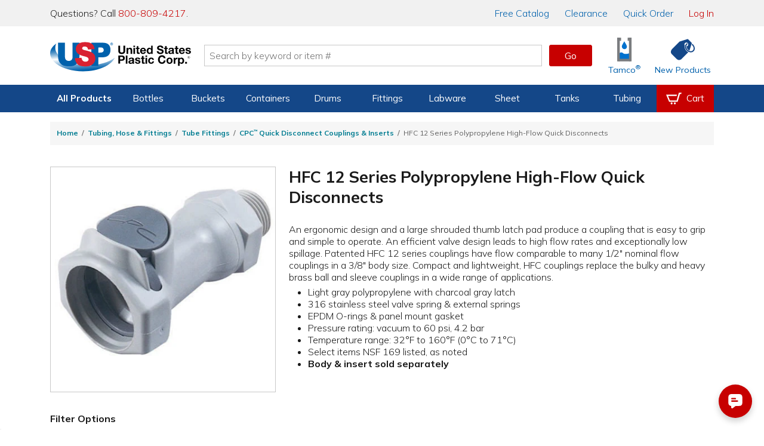

--- FILE ---
content_type: text/html; charset=utf-8
request_url: https://www.usplastic.com/catalog/item.aspx?itemid=23027&catid=926&clickid=popcorn
body_size: 73443
content:

<!DOCTYPE html>

<html lang="en" class="live-site no-js no-touch">
<head>
  <!-- GREEN SERVER -->
  <!-- Google Tag Manager - place as close to the start of the he@d tag as possible -->
  <script>(function(w,d,s,l,i){w[l]=w[l]||[];w[l].push({'gtm.start':
  new Date().getTime(),event:'gtm.js'});var f=d.getElementsByTagName(s)[0],
  j=d.createElement(s),dl=l!='dataLayer'?'&l='+l:'';j.async=true;j.src=
  'https://www.googletagmanager.com/gtm.js?id='+i+dl;f.parentNode.insertBefore(j,f);
  })(window,document,'script','dataLayer','GTM-WTF7662');</script>
  <!-- End Google Tag Manager -->

  <!-- Global site tag (gtag.js) -->
  <script async src="https://www.googletagmanager.com/gtag/js?id=AW-1072714790"></script>
  <script async src="https://www.googletagmanager.com/gtag/js?id=G-SJQ9F59SXT"></script>
  <script>
    function gtag() {dataLayer.push(arguments);}
    gtag('js', new Date());
    dataLayer.push({'pageType':'product','pageName':'HFC 12 Series Polypropylene High-Flow Quick Disconnects | U.S. Plastic Corp.','productId':'23027','productSku':'','campaignId':'','userEmail':'','userId':''});
    if (window.location.href.indexOf("test.usplastic.com") != -1) {
      gtag('config','AW-1072714790', {'debug_mode': true, 'allow_enhanced_conversions': true});
      gtag('config', 'G-SJQ9F59SXT', {'debug_mode': true});
    } else {
      gtag('config','AW-1072714790', {'allow_enhanced_conversions':true});
      gtag('config', 'G-SJQ9F59SXT');
    }
  </script>
  <!-- End Google Tag Manager -->

  <!-- MONETATE-->
  <!-- Monetate ExpressTag Async v6.1. Place at start of document he@d. DO NOT ALTER.
  <script>
  var monetateDomain = (window.location.href.indexOf('test.usplastic.com') == -1 ? "p/usplastic.com" : "d/test.usplastic.com");
  var monetateT = new Date().getTime();
  (function() {
    var p = document.location.protocol;
    if (p == "http:" || p == "https:") {
      var m = document.createElement('script'); m.type = 'text/javascript'; m.async = true; m.src = (p == "https:" ? "https://s" : "http://") + "e.monetate.net/js/2/a-1b9e6213/" + monetateDomain + "/custom.js";
      var s = document.getElementsByTagName('script')[0]; s.parentNode.insertBefore(m, s);
    }
  })();
  </script>-->
  <!-- End Monetate tag. -->

  <!-- Begin Monetate ExpressTag Sync v8.1. Place at start of document head. DO NOT ALTER. -->
  <script>var monetateT = new Date().getTime();</script>
  <script type="text/javascript" src="//se.monetate.net/js/2/a-1b9e6213/p/usplastic.com/entry.js"></script>
  <!-- End Monetate tag. -->

  <script>
    var mtPage = "product";
    function MonetateRetrack(callTrackData) {
      window.monetateQ = window.monetateQ || [];
      window.monetateQ.push([
        "setPageType",
        mtPage
      ]);
      window.monetateQ.push(['addCartRows', []]);window.monetateQ.push(['addProducts', [{'productId': '60819', 'sku': '27578'},{'productId': '63740', 'sku': '146319'},{'productId': '60820', 'sku': '27580'},{'productId': '60821', 'sku': '27582'},{'productId': '60822', 'sku': '27584'},{'productId': '60825', 'sku': '39769'},{'productId': '60826', 'sku': '39770'},{'productId': '60684', 'sku': '28336'},{'productId': '63716', 'sku': '146295'},{'productId': '60685', 'sku': '28338'},{'productId': '63718', 'sku': '146297'},{'productId': '60686', 'sku': '28343'},{'productId': '63715', 'sku': '146294'},{'productId': '60687', 'sku': '28345'},{'productId': '63717', 'sku': '146296'},{'productId': '60688', 'sku': '28349'},{'productId': '63724', 'sku': '146303'},{'productId': '60689', 'sku': '28351'},{'productId': '63726', 'sku': '146305'},{'productId': '60690', 'sku': '28353'},{'productId': '63729', 'sku': '146308'},{'productId': '60691', 'sku': '28355'},{'productId': '63723', 'sku': '146302'},{'productId': '60692', 'sku': '28357'},{'productId': '63725', 'sku': '146304'},{'productId': '60693', 'sku': '28359'},{'productId': '60694', 'sku': '28384'},{'productId': '63720', 'sku': '146299'},{'productId': '60695', 'sku': '28386'},{'productId': '60696', 'sku': '27849'},{'productId': '60697', 'sku': '27851'},{'productId': '60698', 'sku': '27853'},{'productId': '63721', 'sku': '146300'},{'productId': '60699', 'sku': '27855'},{'productId': '60700', 'sku': '31744'},{'productId': '60710', 'sku': '37621'},{'productId': '60711', 'sku': '37622'},{'productId': '60759', 'sku': '28340'},{'productId': '63719', 'sku': '146298'},{'productId': '60761', 'sku': '28347'},{'productId': '60763', 'sku': '27863'},{'productId': '63734', 'sku': '146313'},{'productId': '60765', 'sku': '27870'},{'productId': '60809', 'sku': '27859'},{'productId': '63731', 'sku': '146310'},{'productId': '60810', 'sku': '27861'},{'productId': '63733', 'sku': '146312'},{'productId': '60811', 'sku': '27866'},{'productId': '63730', 'sku': '146309'},{'productId': '60812', 'sku': '27868'},{'productId': '63732', 'sku': '146311'},{'productId': '60813', 'sku': '27872'},{'productId': '63736', 'sku': '146315'},{'productId': '60814', 'sku': '27901'},{'productId': '63738', 'sku': '146317'},{'productId': '60815', 'sku': '27903'},{'productId': '63739', 'sku': '146318'},{'productId': '60816', 'sku': '27572'},{'productId': '63735', 'sku': '146314'},{'productId': '60817', 'sku': '27574'},{'productId': '63737', 'sku': '146316'},{'productId': '60818', 'sku': '27576'},{'productId': '60823', 'sku': '39767'},{'productId': '60824', 'sku': '39768'}]]);

      if (callTrackData) {
        MonetateTrackData();
      }
    }
    function MonetateTrackCartChange(cartArray) {
      window.monetateQ.push([
        "setPageType",
        mtPage
      ]);
      window.monetateQ.push([
        "addCartRows",
        cartArray
      ]);
      MonetateTrackData();
    }
    MonetateRetrack(false); // always call it at least once.
  </script>
  <!-- END MONETATE -->



  <title>
	HFC 12 Series Polypropylene High-Flow Quick Disconnects | U.S. Plastic Corp.
</title><meta charset="utf-8" /><meta name="viewport" content="width=device-width, initial-scale=1, viewport-fit=cover" /><meta name="google-site-verification" content="Se2m_WtiNV0j-zkV3hmslH6OgDW0Whr5mMDDx8c9Ebk" />
  <!--<meta http-equiv="Content-Security-Policy" content="
    default-src &#39;self&#39; &#39;unsafe-inline&#39; &#39;unsafe-eval&#39; blob: data: https://*.usplastic.com/ https://*.googleapis.com/ https://*.gstatic.com/ https://*.hawksearch.com/ https://*.hawksearch.net/ https://*.listrakbi.com/ https://*.frontapp.com/ https://*.youtube.com https://*.google.com/ https://*.googletagmanager.com/ https://*.google-analytics.com/ https://*.googleadservices.com/ https://*.doubleclick.net/ https://*.clarity.ms https://*.pingdom.net https://*.linkedin.com https://snap.licdn.com/;
    frame-src &#39;self&#39; https://*.google.com https://*.youtube.com;
    child-src &#39;self&#39; https://*.google.com https://*.youtube.com;
  " />-->
  <script>
  	(function(html) {
      // check live/test site
      if (window.location.href.indexOf('test.usplastic.com') != -1) html.className = html.className.replace(/\blive-site\b/,'test-site');

      // check JS
  		html.className = html.className.replace(/\bno-js\b/,'js');

      // check touch device
  		if ('ontouchstart' in document.documentElement) html.className = html.className.replace(/\bno-touch\b/,'is-touch');

      // check unsupported browsers
      var user = navigator.userAgent.toLowerCase();

      var isIE = false;
      if (user.indexOf("msie") != -1) isIE = parseInt(user.match(/msie \d{1,2}/)[0].replace("msie ", ""));
      else if (user.search(/trident.*rv[ :]\d{1,2}/) != -1) isIE = parseInt(user.match(/rv[ :]\d{1,2}/)[0].replace(/rv[ :]/, ""));
      if (isIE) {
        html.className += " browser-ie browser-unsupported";
        if (isIE < 11) html.className += " browser-ie-lt11";
        if (isIE < 9) html.className += " browser-ie-lt9 browser-broken";
      }
  	})(document.documentElement);
  </script>
  <script>var prop65_1 = "<strong>WARNING: </strong>Cancer - <a href='https://www.P65Warnings.ca.gov' target='_blank'>www.P65Warnings.ca.gov</a>"; var prop65_2 = "<strong>WARNING: </strong>Reproductive Harm - <a href='https://www.P65Warnings.ca.gov' target='_blank'>www.P65Warnings.ca.gov</a>"; var prop65_3 = "<strong>WARNING: </strong>Cancer and Reproductive Harm - <a href='https://www.P65Warnings.ca.gov' target='_blank'>www.P65Warnings.ca.gov</a>"; var prop65_icon = "<figure class='icon icon-chemicalWarning' aria-hidden='true'></figure>"; </script><link rel="shortcut icon" href="../favicon.ico" /><link rel="stylesheet" href="https://fonts.googleapis.com/css2?family=Mulish:ital,wght@0,200..900;1,200..900&amp;display=swap" /><link rel='stylesheet' href='/css/images.css?v=2025-06-11_15:09:29'><link rel='stylesheet' href='/css/global.css?v=2025-09-04_11:45:46'><link rel='stylesheet' href='/css/main.css?v=2025-12-18_08:41:24'>

  <script src="/js/jquery-3.7.1.min.js"></script>

  
  <link rel='canonical' href='https://www.usplastic.com/catalog/item.aspx?itemid=23027' />
  
<link href="../App_Themes/main/common.css" type="text/css" rel="stylesheet" /><link href="../App_Themes/main/main.css" type="text/css" rel="stylesheet" /><meta name="description" content="An ergonomic design and a large shrouded thumb latch pad produce a coupling that is easy to grip and simple to operate. An efficient valv..." /></head>

<body>
  <form name="aspnetForm" method="post" action="./item.aspx?itemid=23027&amp;catid=926&amp;clickid=popcorn" id="aspnetForm" data-ajax="false">
<div>
<input type="hidden" name="__EVENTTARGET" id="__EVENTTARGET" value="" />
<input type="hidden" name="__EVENTARGUMENT" id="__EVENTARGUMENT" value="" />
<input type="hidden" name="__VIEWSTATE" id="__VIEWSTATE" value="/[base64]/[base64]/[base64]/aXRlbWlkPTI3NTc4JmNhdGlkPTkyNhYEAgEPFgIfAQWkAjxpbWcgc3JjPSJodHRwczovL3VzcC5pbWdpeC5uZXQvY2F0YWxvZy9pbWFnZXMvcHJvZHVjdHMvZml0dGluZy9za3UvNDAwLzYwODIxcC5qcGc/[base64]/[base64]/aXRlbWlkPTE0NjMxOSZjYXRpZD05MjYWBAIBDxYCHwEFqAI8aW1nIHNyYz0iaHR0cHM6Ly91c3AuaW1naXgubmV0L2NhdGFsb2cvaW1hZ2VzL3Byb2R1Y3RzLzEwMC80MDAvNjA4MjFwLmpwZWc/[base64]/[base64]/[base64]/[base64]/[base64]/[base64]/aXRlbWlkPTI3NTg0JmNhdGlkPTkyNhYEAgEPFgIfAQWqAjxpbWcgc3JjPSJodHRwczovL3VzcC5pbWdpeC5uZXQvY2F0YWxvZy9pbWFnZXMvcHJvZHVjdHMvZml0dGluZy9za3UvNDAwLzYwODIxcC5qcGc/[base64]/[base64]/[base64]/[base64]/[base64]/[base64]/[base64]/[base64]/[base64]/[base64]/[base64]/[base64]/[base64]/[base64]/aXRlbWlkPTE0NjI5NCZjYXRpZD05MjYWBAIBDxYCHwEFowI8aW1nIHNyYz0iaHR0cHM6Ly91c3AuaW1naXgubmV0L2NhdGFsb2cvaW1hZ2VzL3Byb2R1Y3RzLzEwMC80MDAvNjA2ODRwLmpwZWc/[base64]/[base64]/[base64]/[base64]/[base64]/[base64]/[base64]/[base64]/[base64]/[base64]/[base64]/[base64]/[base64]/aXRlbWlkPTI4MzUzJmNhdGlkPTkyNhYEAgEPFgIfAQWmAjxpbWcgc3JjPSJodHRwczovL3VzcC5pbWdpeC5uZXQvY2F0YWxvZy9pbWFnZXMvcHJvZHVjdHMvZml0dGluZy9za3UvNDAwLzYwNjkxcC5qcGc/[base64]/[base64]/[base64]/[base64]/[base64]/[base64]/[base64]/[base64]/[base64]/[base64]/[base64]/[base64]/aXRlbWlkPTI4MzU5JmNhdGlkPTkyNhYEAgEPFgIfAQWsAjxpbWcgc3JjPSJodHRwczovL3VzcC5pbWdpeC5uZXQvY2F0YWxvZy9pbWFnZXMvcHJvZHVjdHMvZml0dGluZy9za3UvNDAwLzYwNjkxcC5qcGc/[base64]/[base64]/[base64]/[base64]/[base64]/[base64]/[base64]/[base64]/[base64]/[base64]/aXRlbWlkPTI3ODQ5JmNhdGlkPTkyNhYEAgEPFgIfAQW7AjxpbWcgc3JjPSJodHRwczovL3VzcC5pbWdpeC5uZXQvY2F0YWxvZy9pbWFnZXMvcHJvZHVjdHMvZml0dGluZy9za3UvNDAwLzYwNjk3cC5qcGc/[base64]/[base64]/[base64]/[base64]/[base64]/[base64]/[base64]/aXRlbWlkPTE0NjMwMCZjYXRpZD05MjYWBAIBDxYCHwEFxQI8aW1nIHNyYz0iaHR0cHM6Ly91c3AuaW1naXgubmV0L2NhdGFsb2cvaW1hZ2VzL3Byb2R1Y3RzLzEwMC80MDAvNjA2OTdwLmpwZWc/[base64]/[base64]/[base64]/aXRlbWlkPTI3ODU1JmNhdGlkPTkyNhYEAgEPFgIfAQXBAjxpbWcgc3JjPSJodHRwczovL3VzcC5pbWdpeC5uZXQvY2F0YWxvZy9pbWFnZXMvcHJvZHVjdHMvZml0dGluZy9za3UvNDAwLzYwNjk3cC5qcGc/[base64]/[base64]/[base64]/[base64]/aXRlbWlkPTMxNzQ0JmNhdGlkPTkyNhYEAgEPFgIfAQXBAjxpbWcgc3JjPSJodHRwczovL3VzcC5pbWdpeC5uZXQvY2F0YWxvZy9pbWFnZXMvcHJvZHVjdHMvZml0dGluZy9za3UvNDAwLzYwNjk3cC5qcGc/[base64]/[base64]/[base64]/[base64]/aXRlbWlkPTM3NjIxJmNhdGlkPTkyNhYEAgEPFgIfAQWsAjxpbWcgc3JjPSJodHRwczovL3VzcC5pbWdpeC5uZXQvY2F0YWxvZy9pbWFnZXMvcHJvZHVjdHMvZml0dGluZy9za3UvNDAwLzYwNjkxcC5qcGc/[base64]/[base64]/[base64]/[base64]/[base64]/[base64]/[base64]/aXRlbWlkPTE0NjI5OCZjYXRpZD05MjYWBAIBDxYCHwEFnQI8aW1nIHNyYz0iaHR0cHM6Ly91c3AuaW1naXgubmV0L2NhdGFsb2cvaW1hZ2VzL3Byb2R1Y3RzLzEwMC80MDAvNjA2ODRwLmpwZWc/[base64]/[base64]/[base64]/[base64]/[base64]/aXRlbWlkPTI3ODYzJmNhdGlkPTkyNhYEAgEPFgIfAQWZAjxpbWcgc3JjPSJodHRwczovL3VzcC5pbWdpeC5uZXQvY2F0YWxvZy9pbWFnZXMvcHJvZHVjdHMvZml0dGluZy9za3UvNDAwLzYwODExcC5qcGc/[base64]/[base64]/[base64]/aXRlbWlkPTI3ODcwJmNhdGlkPTkyNhYEAgEPFgIfAQWfAjxpbWcgc3JjPSJodHRwczovL3VzcC5pbWdpeC5uZXQvY2F0YWxvZy9pbWFnZXMvcHJvZHVjdHMvZml0dGluZy9za3UvNDAwLzYwODExcC5qcGc/[base64]/[base64]/[base64]/[base64]/aXRlbWlkPTE0NjMxMCZjYXRpZD05MjYWBAIBDxYCHwEFnQI8aW1nIHNyYz0iaHR0cHM6Ly91c3AuaW1naXgubmV0L2NhdGFsb2cvaW1hZ2VzL3Byb2R1Y3RzLzEwMC80MDAvNjA4MTFwLmpwZWc/[base64]/[base64]/[base64]/[base64]/[base64]/[base64]/[base64]/[base64]/aXRlbWlkPTE0NjMwOSZjYXRpZD05MjYWBAIBDxYCHwEFpgI8aW1nIHNyYz0iaHR0cHM6Ly91c3AuaW1naXgubmV0L2NhdGFsb2cvaW1hZ2VzL3Byb2R1Y3RzLzEwMC80MDAvNjA4MTFwc2t1LmpwZWc/[base64]/[base64]/[base64]/aXRlbWlkPTI3ODY4JmNhdGlkPTkyNhYEAgEPFgIfAQWfAjxpbWcgc3JjPSJodHRwczovL3VzcC5pbWdpeC5uZXQvY2F0YWxvZy9pbWFnZXMvcHJvZHVjdHMvZml0dGluZy9za3UvNDAwLzYwODExcC5qcGc/[base64]/[base64]/aXRlbWlkPTE0NjMxMSZjYXRpZD05MjYWBAIBDxYCHwEFowI8aW1nIHNyYz0iaHR0cHM6Ly91c3AuaW1naXgubmV0L2NhdGFsb2cvaW1hZ2VzL3Byb2R1Y3RzLzEwMC80MDAvNjA4MTFwLmpwZWc/[base64]/[base64]/[base64]/[base64]/[base64]/[base64]/[base64]/[base64]/[base64]/[base64]/[base64]/[base64]/aXRlbWlkPTI3OTAzJmNhdGlkPTkyNhYEAgEPFgIfAQWmAjxpbWcgc3JjPSJodHRwczovL3VzcC5pbWdpeC5uZXQvY2F0YWxvZy9pbWFnZXMvcHJvZHVjdHMvZml0dGluZy9za3UvNDAwLzYwODE2cC5qcGc/[base64]/[base64]/[base64]/[base64]/[base64]/[base64]/[base64]/[base64]/[base64]/[base64]/[base64]/[base64]/[base64]/[base64]/[base64]/[base64]/[base64]/[base64]/[base64]/[base64]/[base64]/[base64]/[base64]/[base64]/[base64]/[base64]/[base64]/[base64]/wE8aW1nIHNyYz0iaHR0cHM6Ly91c3AuaW1naXgubmV0L2NhdGFsb2cvaW1hZ2VzL3Byb2R1Y3RzL2ZpdHRpbmcvNDAwLzYxNjEwcC5qcGc/[base64]/[base64]/[base64]/[base64]/[base64]/[base64]/dj0yMDI2LTAxLTIxXzEwOjIwOjEzJz48L3NjcmlwdD48c2NyaXB0IHNyYz0nL2pzL2hhd2suanM/dj0yMDI1LTEyLTAzXzA5OjUyOjE4Jz48L3NjcmlwdD5kAgcPFgIfAQVCX2x0ay5BY3Rpdml0eS5BZGRQcm9kdWN0QnJvd3NlKCdwMjMwMjcnKTtfbHRrLkFjdGl2aXR5LlN1Ym1pdCgpOw0KZAIJDxYCHwFlZGQah1oLr322/LO5h+omEZ0imhUSIg==" />
</div>

<script type="text/javascript">
//<![CDATA[
var theForm = document.forms['aspnetForm'];
if (!theForm) {
    theForm = document.aspnetForm;
}
function __doPostBack(eventTarget, eventArgument) {
    if (!theForm.onsubmit || (theForm.onsubmit() != false)) {
        theForm.__EVENTTARGET.value = eventTarget;
        theForm.__EVENTARGUMENT.value = eventArgument;
        theForm.submit();
    }
}
//]]>
</script>


<script src="/WebResource.axd?d=E5UYL1cCRiroTjnvH8dAY_sVdCqulYqmr398vr8z1Izy2LCgftYNNsFVPiRQ38bXgWU84pfc_h47tTL8FLDhRzfVo8U1&amp;t=638942066805310136" type="text/javascript"></script>


<script src="/ScriptResource.axd?d=jmTQd9LkH1SrFBjcWrcmHcPfXeAvhhbd-yEqnKiQ5-FNhEHqb4BhotyLnCk9ViP_897zaSEHwdOa5HJTfXfIsAuJVn-tTV4CYEhRwdLTJM81IruU3Ar4VLK55lSKDeXkjO94zN4WJTbmTHCvpxgXvGtmrUM1&amp;t=32e5dfca" type="text/javascript"></script>
<script src="/ScriptResource.axd?d=8YWSXaEWGvhWHy4pAwuI6wm0SW9w52vQA8Q0sjAspb3si2yAUwpXmLFxyfBHlRJfL143YBRRxH_WK2erzT3cZEi9PjQAkZX2yR2X-BKrrBVZnq3tGOvgfVwM6ujffkhthxwYoSwWVmFuItSOvKStky2LDivzJZ53xzK2DWs2APUxD6io0&amp;t=32e5dfca" type="text/javascript"></script>
<div>

	<input type="hidden" name="__VIEWSTATEGENERATOR" id="__VIEWSTATEGENERATOR" value="CF0A19C4" />
</div>

    <!-- SCRIPTS -->

    <!-- Google Tag Manager (noscript) - place after opening body tag -->
    <noscript><iframe src="https://www.googletagmanager.com/ns.html?id=GTM-WTF7662" height="0" width="0" style="display:none;visibility:hidden"></iframe></noscript>
    <!-- End Google Tag Manager (noscript) -->

    <!--<script type="text/javascript">
//<![CDATA[
Sys.WebForms.PageRequestManager._initialize('ctl00$scriptmgr', 'aspnetForm', [], [], [], 90, 'ctl00');
//]]>
</script>
-->



    <!-- HEADER -->

    <div id="browserBanner"><noscript><div class="banner unsupported-js"><div class='content-wrapper-inset'>This site requires JavaScript to function. Some elements may not work properly.</div></div></noscript></div>

    <header>
      <div id="ctl00_panIssueBanner">
	
        <aside id="issueBanner">
          <div class="banner-content content-wrapper-inset">
            <!--<div class="banner">Due to inclement weather, our call center, warehouse, and store will be closing at 2:00 PM EST for the remainder of the day.</div>-->
            <!--<div class="banner">We are currently experiencing issues with our toll-free 800 numbers. To reach us, please contact us at 419-228-2242.</div>-->
            <!--<div class="banner">We are currently experiencing issues with checkout. To place an order, please call us at 800-809-4217.</div>-->
            <!--<div class="banner">Our website will be down for maintenance tonight starting at 9:00 P.M. EST. We expect to have it running again within a few hours.</div>-->
          </div>
        </aside>
      
</div>

      

      <aside id="topBanner">
        <div class="header_wrapper">
          <p class="support">Questions? Call <a title="Call us now" href="tel:18008094217">800-809-4217</a>.</p>
          <nav>
            <a href="/content/catalogrequest.aspx?clickid=header"><span class="priority-low">Free </span>Catalog</a>
            <a href="/search/?key=clearance&clickid=header">Clearance</a>
            <a href="/catalog/quickorder.aspx?clickid=header">Quick Order</a>
            <a href="/user/?clickid=header" id="ctl00_lnkAccount" class="lnk-red">Log In</a>
            
          </nav>
        </div>
      </aside>

      <div id="navShadow"></div>
      <nav id="nav">
        <div class="header_icons header_wrapper">
          <a class="navBtn mobile" href="#" onclick="togglePanel('#navPanel'); return false" title="Navigation Menu" aria-label="Open or close the navigation menu">
            <figure role="img" class="icon icon-menu icon-blue" aria-hidden="true"></figure>
          </a>
          <a class="searchBtn mobile" href="#" onclick="togglePanel('#searchPanel'); return false" title="Search" aria-label="Show or hide search bar">
            <figure role="img" class="icon icon-search icon-blue" aria-hidden="true"></figure>
          </a>
          <a class="homeBtn" href="/" title="Home" aria-label="Return Home">
            <figure role="img" class="icon icon-usp" aria-label="U.S. Plastic Corp. Logo"></figure>
          </a>

          <div class="searchBar">
            <input type="search" ID="txtSearch1" name="searchField1" placeholder="Search by keyword or item #" maxlength="100" aria-label="Search by keyword or item number" onkeydown="if (event.keyCode == 13) {$('#txtSearchBtn1').click(); return false};"/>
            <a role="button" class="btn btnGo" ID="txtSearchBtn1" href="#" onclick="if ($('#txtSearch1').val().length) { searchRedirect('#txtSearch1') }; return false">Go</a>
            <div id="searchQuickView"></div>
          </div>

          <a href="/catalog/shoppingcart.aspx?clickid=header" id="ctl00_aCartBtn" class="cartBtn jsCartBtn mobile" title="View your shopping cart" aria-label="View your empty shopping cart">
            <figure role="img" class="icon icon-blue icon-cart" aria-hidden="true"></figure>
            <span id='badge' class='badge' data-count='0' style='display: none;' aria-hidden='true'></span>
          </a>
          <a class="accountBtn mobile" href="/user/default.aspx?clickid=header" title="View your account" aria-label="View your account">
            <figure role="img" class="icon icon-blue icon-account" aria-hidden="true"></figure>
          </a>

          <a class="tamcoBtn iconLink desktop" href="/catalog/default.aspx?catid=1121&clickid=header" aria-label="Shop Tamco&reg; Industries">
            <figure role="img" class="icon icon-tamcoUI" aria-hidden="true"></figure>
            <div class="label" aria-hidden="true">Tamco<sup>&reg;</sup></div>
          </a>
          <a class="newProductsBtn iconLink desktop" href="/catalog/newitems.aspx?clickid=header" aria-label="Shop New Products">
            <figure role="img" class="icon icon-blue icon-priceTag" aria-hidden="true"></figure>
            <div class="label" aria-hidden="true">New Products</div>
          </a>
        </div>

        <div id="navProducts" class="navbar">
          <div class="header_wrapper">
            <ul class="navbar-menu">

              

<li class="navbar-menu-item navbar-menu-item-products priority1">
  <a>All Products</a>
  <div class="navbar-dropdown">
    <ul class="navbar-dropdown-menu">
      <li class="navbar-dropdown-heading">Shop By Category</li>
      <li class="navbar-dropdown-item"><a href="/catalog/default.aspx?catid=451&clickid=topnavmenu">Bags</a></li>
      <li class="navbar-dropdown-item"><a href="/catalog/default.aspx?catid=469&clickid=topnavmenu">Bottles</a></li>
      <li class="navbar-dropdown-item"><a href="/catalog/default.aspx?catid=687&clickid=topnavmenu">Buckets</a></li>
      <li class="navbar-dropdown-item"><a href="/catalog/default.aspx?catid=482&clickid=topnavmenu">Carts & Trucks</a></li>
      <li class="navbar-dropdown-item"><a href="/catalog/default.aspx?catid=845&clickid=topnavmenu">Containers</a></li>
      <li class="navbar-dropdown-item"><a href="/catalog/default.aspx?catid=458&clickid=topnavmenu">Drums & Barrels</a></li>
      <li class="navbar-dropdown-item"><a href="/catalog/default.aspx?catid=961&clickid=topnavmenu">Duct & Blowers</a></li>
      <li class="navbar-dropdown-item"><a href="/catalog/default.aspx?catid=1247&clickid=topnavmenu">Fabrication</a></li>
      <li class="navbar-dropdown-item"><a href="/catalog/default.aspx?catid=690&clickid=topnavmenu">Fittings</a></li>
    </ul>
    <ul class="navbar-dropdown-menu">
      <li class="navbar-dropdown-item"><a href="/catalog/default.aspx?catid=572&clickid=topnavmenu">Food Industry</a></li>
      <li class="navbar-dropdown-item"><a href="/catalog/default.aspx?catid=1104&clickid=topnavmenu">Home Storage</a></li>
      <li class="navbar-dropdown-item"><a href="/catalog/default.aspx?catid=1127&clickid=topnavmenu">Janitorial Products</a></li>
      <li class="navbar-dropdown-item"><a href="/catalog/default.aspx?catid=620&clickid=topnavmenu">Labware</a></li>
      <li class="navbar-dropdown-item"><a href="/catalog/default.aspx?catid=1100&clickid=topnavmenu">Office Storage</a></li>
      <li class="navbar-dropdown-item"><a href="/catalog/default.aspx?catid=672&clickid=topnavmenu">Outdoor Products</a></li>
      <li class="navbar-dropdown-item"><a href="/catalog/default.aspx?catid=1208&clickid=topnavmenu">Packaging</a></li>
      <li class="navbar-dropdown-item"><a href="/catalog/default.aspx?catid=681&clickid=topnavmenu">Pipe</a></li>
      <li class="navbar-dropdown-item"><a href="/catalog/default.aspx?catid=722&clickid=topnavmenu">Pumps</a></li>
      <li class="navbar-dropdown-item"><a href="/catalog/default.aspx?catid=773&clickid=topnavmenu">Safety</a></li>
    </ul>
    <ul class="navbar-dropdown-menu">
      <li class="navbar-dropdown-item"><a href="/catalog/default.aspx?catid=795&clickid=topnavmenu">Sheet</a></li>
      <li class="navbar-dropdown-item"><a href="/catalog/default.aspx?catid=1121&clickid=topnavmenu">Tamco<sup>&reg;</sup></a></li>
      <li class="navbar-dropdown-item"><a href="/catalog/default.aspx?catid=838&clickid=topnavmenu">Tanks</a></li>
      <li class="navbar-dropdown-item"><a href="/catalog/default.aspx?catid=856&clickid=topnavmenu">Tubing &amp; Hose</a></li>
      <li class="navbar-dropdown-item"><a href="/catalog/default.aspx?catid=870&clickid=topnavmenu">Valves</a></li>
      <li class="navbar-dropdown-heading">More Categories</li>
      <li class="navbar-dropdown-item"><a href="/search/?key=clearance&clickid=topnavmenu">Clearance</a></li>
      <li class="navbar-dropdown-item"><a href="/search/?key=overstock-sale&clickid=topnavmenu">Overstock</a></li>
      <li class="navbar-dropdown-item"><a href="/catalog/default.aspx?catid=1432&clickid=topnavmenu">Sustainable<span class="priority3"> Products</span></a></li>
    </ul>
  </div>
</li>

<li class="navbar-menu-item priority2">
  <a href="/catalog/default.aspx?catid=469&clickid=topnavmenu">Bottles</a>
  <div class="navbar-dropdown">
    <ul class="navbar-dropdown-menu">
      <!--<li class="navbar-dropdown-heading">Shop By Material</li>
      <li class="navbar-dropdown-item"><a href="/catalog/default.aspx?catid=678&parentcatid=469&clickid=topnavmenu">PET</a></li>
      <li class="navbar-dropdown-item"><a href="/catalog/default.aspx?catid=678&parentcatid=469&clickid=topnavmenu">Polypropylene</a></li>
      <li class="navbar-dropdown-item"><a href="">HDPE</a></li>
      <li class="navbar-dropdown-item"><a href="">LDPE</a></li>
      <li class="navbar-dropdown-item"><a href="/catalog/default.aspx?catid=589&parentcatid=469&clickid=topnavmenu">Glass</a></li>-->
      <li class="navbar-dropdown-heading">Shop By Type</li>
      <li class="navbar-dropdown-item"><a href="/catalog/default.aspx?catid=469&clickid=topnavmenu">Bottles</a></li>
      <li class="navbar-dropdown-item"><a href="/catalog/default.aspx?catid=604&parentcatid=469&clickid=topnavmenu">Jars</a></li>
      <li class="navbar-dropdown-item"><a href="/catalog/default.aspx?catid=611&parentcatid=469&clickid=topnavmenu">Jugs</a></li>
      <li class="navbar-dropdown-item"><a href="/catalog/default.aspx?catid=481&parentcatid=469&clickid=topnavmenu">Carboys & Jerricans</a></li>
      <li class="navbar-dropdown-item"><a href="/catalog/default.aspx?catid=480&parentcatid=469&clickid=topnavmenu">Caps & Liners</a></li>
      <li class="navbar-dropdown-item"><a href="/catalog/default.aspx?catid=647&parentcatid=469&clickid=topnavmenu">Thermo Scientific&trade; Nalgene&trade;</a></li>

      <li class="navbar-dropdown-heading">Shop By Shape</li>
      <li class="navbar-dropdown-item"><a href="/catalog/default.aspx?catid=750&parentcatid=469&clickid=topnavmenu">Round</a></li>
      <li class="navbar-dropdown-item"><a href="/catalog/default.aspx?catid=673&parentcatid=469&clickid=topnavmenu">Oval &amp; Oblong</a></li>
      <li class="navbar-dropdown-item"><a href="/catalog/default.aspx?catid=530&parentcatid=469&clickid=topnavmenu">Cylindrical</a></li>
      <li class="navbar-dropdown-item"><a href="/catalog/default.aspx?catid=897&parentcatid=469&clickid=topnavmenu">Sample Bottles</a></li>
      <li class="navbar-dropdown-item"><a href="/catalog/default.aspx?catid=1317&parentcatid=469&clickid=topnavmenu">Square</a></li>

      <li class="navbar-dropdown-heading">Shop Accessories</li>
      <li class="navbar-dropdown-item"><a href="/catalog/default.aspx?catid=480&parentcatid=469&clickid=topnavmenu">Caps & Liners</a></li>
      <li class="navbar-dropdown-item"><a href="/catalog/default.aspx?catid=1376&parentcatid=469&clickid=topnavmenu">Pumps & Sprayers</a></li>
      <li class="navbar-dropdown-item"><a href="/catalog/default.aspx?catid=468&parentcatid=469&clickid=topnavmenu">Bottle Carriers</a></li>
      <li class="navbar-dropdown-item"><a href="/catalog/default.aspx?catid=745&parentcatid=469&clickid=topnavmenu">Rack Systems</a></li>
    </ul>
    <ul class="navbar-dropdown-menu">
      <li class="navbar-dropdown-heading">Shop By Function</li>
      <li class="navbar-dropdown-item"><a href="/catalog/default.aspx?catid=1295&parentcatid=469&clickid=topnavmenu">Food & Sauce Bottles</a></li>
      <li class="navbar-dropdown-item"><a href="/catalog/default.aspx?catid=1198&parentcatid=469&clickid=topnavmenu">Health & Beauty Bottles</a></li>
      <li class="navbar-dropdown-item"><a href="/catalog/default.aspx?catid=1016&parentcatid=469&clickid=topnavmenu">Pharmaceutical Bottles</a></li>
      <li class="navbar-dropdown-item"><a href="/catalog/default.aspx?catid=1158&parentcatid=469&clickid=topnavmenu">Dairy & Beverage Bottles</a></li>
      <li class="navbar-dropdown-item"><a href="/catalog/default.aspx?catid=617&parentcatid=469&clickid=topnavmenu">Lab Bottles</a></li>
      <li class="navbar-dropdown-item"><a href="/catalog/default.aspx?catid=1352&parentcatid=469&clickid=topnavmenu">Child-Resistant Packaging</a></li>

      <li class="navbar-dropdown-heading">Shop By Specialty</li>
      <li class="navbar-dropdown-item"><a href="/catalog/default.aspx?catid=815&parentcatid=469&clickid=topnavmenu">Spray Bottles</a></li>
      <li class="navbar-dropdown-item"><a href="/catalog/default.aspx?catid=1375&parentcatid=469&clickid=topnavmenu">Pump Bottles</a></li>
      <li class="navbar-dropdown-item"><a href="/catalog/default.aspx?catid=941&parentcatid=469&clickid=topnavmenu">Honey Bottles & Jars</a></li>
      <li class="navbar-dropdown-item"><a href="/catalog/default.aspx?catid=660&parentcatid=469&clickid=topnavmenu">Nalgene<sup>&reg;</sup> Water Bottles</a></li>
      <li class="navbar-dropdown-item"><a href="/catalog/default.aspx?catid=589&parentcatid=469&clickid=topnavmenu">Glass Bottles</a></li>
      <li class="navbar-dropdown-item"><a href="/catalog/default.aspx?catid=875&parentcatid=469&clickid=topnavmenu">Wash Bottles</a></li>
      <li class="navbar-dropdown-item"><a href="/catalog/default.aspx?catid=1300&parentcatid=469&clickid=topnavmenu">E-Liquid Bottles</a></li>
      <li class="navbar-dropdown-item"><a href="/catalog/default.aspx?catid=1155&parentcatid=469&clickid=topnavmenu">Tottles & Tubes</a></li>
    </ul>
    <div class="navbar-dropdown-menu navbar-dropdown-spotlight">
      <a title="Spray Bottles" href="/catalog/default.aspx?catid=815&parentcatid=469&clickid=topnavmenu_spotlight">
        <picture class="img">
          <source srcset="https://www.usplastic.com/images/nav/66006p.webp" type="image/webp" />
          <source srcset="https://www.usplastic.com/images/nav/66006p.jpg" type="image/jpeg" />
          <img alt="Spray Bottles" src="https://www.usplastic.com/images/nav/66006p.jpg" width="185" height="185">
        </picture>
        <h3>Spray Bottles</h3>
        <p><strong>Cleaning & Industrial</strong> <br/>U.S. Plastic Corp.<sup>&reg;</sup> carries an excellent selection of spray bottles perfect for cleaning.</p>
        <figure class="btn">Shop Now</figure>
      </a>
    </div>
  </div>
</li>

<li class="navbar-menu-item priority2">
  <a href="/catalog/default.aspx?catid=687&clickid=topnavmenu">Buckets</a>
  <div class="navbar-dropdown">
    <ul class="navbar-dropdown-menu">
      <li class="navbar-dropdown-heading">Shop By Shape</li>
      <li class="navbar-dropdown-item"><a href="/catalog/default.aspx?catid=752&parentcatid=687&clickid=topnavmenu">Round</a></li>
      <li class="navbar-dropdown-item"><a href="/catalog/default.aspx?catid=1359&parentcatid=687&clickid=topnavmenu">Square</a></li>
      <li class="navbar-dropdown-item"><a href="/catalog/default.aspx?catid=818&parentcatid=687&clickid=topnavmenu">Specialty</a></li>
      <li class="navbar-dropdown-heading">Shop By Type</li>
      <li class="navbar-dropdown-item"><a href="/catalog/default.aspx?catid=687&clickid=topnavmenu">Buckets</a></li>
      <li class="navbar-dropdown-item"><a href="/catalog/default.aspx?catid=972&parentcatid=687&clickid=topnavmenu">Metal Pails</a></li>
      <li class="navbar-dropdown-item"><a href="/catalog/default.aspx?catid=626&parentcatid=687&clickid=topnavmenu">Life Latch<sup>&reg;</sup> Buckets</a></li>
      <li class="navbar-dropdown-item"><a href="/catalog/default.aspx?catid=458&parentcatid=687&clickid=topnavmenu">Drums & Barrels</a></li>
      <li class="navbar-dropdown-item"><a href="/catalog/default.aspx?catid=686&parentcatid=687&clickid=topnavmenu">Bucket Covers & Lids</a></li>
      <li class="navbar-dropdown-item"><a href="/catalog/default.aspx?catid=455&parentcatid=687&clickid=topnavmenu">Barrel/Drum/Bucket Liners</a></li>
      <li class="navbar-dropdown-item"><a href="/catalog/default.aspx?catid=685&parentcatid=687&clickid=topnavmenu">Bucket Accessories</a></li>
    </ul>
    <ul class="navbar-dropdown-menu">
      <li class="navbar-dropdown-heading">Shop By Size</li>
      <li class="navbar-dropdown-item"><a href="/catalog/default.aspx?catid=1303&parentcatid=1301&clickid=topnavmenu">1 Gallon</a></li>
      <li class="navbar-dropdown-item"><a href="/catalog/default.aspx?catid=1311&parentcatid=1301&clickid=topnavmenu">2 Gallon</a></li>
      <li class="navbar-dropdown-item"><a href="/catalog/default.aspx?catid=1312&parentcatid=1301&clickid=topnavmenu">3.5 Gallon</a></li>
      <li class="navbar-dropdown-item"><a href="/catalog/default.aspx?catid=1314&parentcatid=1301&clickid=topnavmenu">5 Gallon</a></li>
      <li class="navbar-dropdown-item"><a href="/catalog/default.aspx?catid=1315&parentcatid=1301&clickid=topnavmenu">6 Gallon</a></li>
      <li class="navbar-dropdown-item"><a href="/catalog/default.aspx?catid=1316&parentcatid=1301&clickid=topnavmenu">7 Gallon</a></li>
    </ul>
    <div class="navbar-dropdown-menu navbar-dropdown-spotlight">
      <a title="USP Premium 5 Gallon Bucket" href="/catalog/item.aspx?itemid=135286&clickid=topnavmenu_spotlight">
        <picture class="img">
          <source srcset="https://www.usplastic.com/images/nav/15952p.webp" type="image/webp" />
          <source srcset="https://www.usplastic.com/images/nav/15952p.jpg" type="image/jpeg" />
          <img alt="USP Premium 5 Gallon Bucket" src="https://www.usplastic.com/images/nav/15952p.jpg" width="185" height="185">
        </picture>
        <h3>USP Premium 5 Gallon Bucket</h3>
        <p>This bucket is economically priced, while still featuring premium bucket quality and durability. </p>
        <figure class="btn">Shop Now</figure>
      </a>
    </div>
  </div>
</li>

<li class="navbar-menu-item priority3">
  <a href="/catalog/default.aspx?catid=845&clickid=topnavmenu">Containers</a>
  <div class="navbar-dropdown">
    <ul class="navbar-dropdown-menu">
      <li class="navbar-dropdown-heading">Shop By Type</li>
      <li class="navbar-dropdown-item"><a href="/catalog/default.aspx?catid=458&parentcatid=687&clickid=topnavmenu">Barrels/Drums</a></li>
      <li class="navbar-dropdown-item"><a href="/catalog/default.aspx?catid=463&parentcatid=845&clickid=topnavmenu">Bins</a></li>
      <li class="navbar-dropdown-item"><a href="/catalog/default.aspx?catid=687&clickid=topnavmenu">Buckets</a></li>
      <li class="navbar-dropdown-item"><a href="/catalog/default.aspx?catid=1099&parentcatid=845&clickid=topnavmenu">Storage Containers</a></li>
      <li class="navbar-dropdown-item"><a href="/catalog/default.aspx?catid=852&parentcatid=845&clickid=topnavmenu">Trays</a></li>
      <li class="navbar-dropdown-item"><a href="/catalog/default.aspx?catid=1103&parentcatid=845&clickid=topnavmenu">Tubs & Pans</a></li>
      <li class="navbar-dropdown-item"><a href="/catalog/default.aspx?catid=838&clickid=topnavmenu">Tanks</a></li>
      <li class="navbar-dropdown-item"><a href="/catalog/default.aspx?catid=821&parentcatid=845&clickid=topnavmenu">Totes</a></li>
      <li class="navbar-dropdown-item"><a href="/catalog/default.aspx?catid=851&parentcatid=845&clickid=topnavmenu">Trash & Recycling</a></li>
      <li class="navbar-dropdown-heading">Shop Storage Containers</li>
      <li class="navbar-dropdown-item"><a href="/catalog/default.aspx?catid=476&parentcatid=845&clickid=topnavmenu">Bulk Containers</a></li>
      <li class="navbar-dropdown-item"><a href="/catalog/default.aspx?catid=1163&parentcatid=845&clickid=topnavmenu">Conductive Containers & Bins</a></li>
      <li class="navbar-dropdown-item"><a href="/catalog/default.aspx?catid=1102&parentcatid=845&clickid=topnavmenu">Crates & Baskets</a></li>
      <li class="navbar-dropdown-item"><a href="/catalog/default.aspx?catid=537&parentcatid=845&clickid=topnavmenu">Dividable Grid Containers</a></li>
      <li class="navbar-dropdown-item"><a href="/catalog/default.aspx?catid=691&parentcatid=845&clickid=topnavmenu">Plastic Food Storage Containers</a></li>
      <li class="navbar-dropdown-item"><a href="/catalog/default.aspx?catid=821&parentcatid=845&clickid=topnavmenu">Stack & Nest Totes</a></li>
      <li class="navbar-dropdown-item"><a href="/catalog/default.aspx?catid=1099&parentcatid=845&clickid=topnavmenu">Storage Totes & Boxes</a></li>
      <li class="navbar-dropdown-item"><a href="/catalog/default.aspx?catid=846&parentcatid=845&clickid=topnavmenu">Totes with Attached Flip-Top Lids</a></li>
    </ul>
    <ul class="navbar-dropdown-menu">
      <li class="navbar-dropdown-heading">Shop Small Organization</li>
      <li class="navbar-dropdown-item"><a href="/catalog/default.aspx?catid=1098&parentcatid=845&clickid=topnavmenu">Caddies</a></li>
      <li class="navbar-dropdown-item"><a href="/catalog/default.aspx?catid=1101&parentcatid=845&clickid=topnavmenu">Cases</a></li>
      <li class="navbar-dropdown-item"><a href="/catalog/default.aspx?catid=1096&parentcatid=845&clickid=topnavmenu">Drawer Units</a></li>
      <li class="navbar-dropdown-item"><a href="/catalog/default.aspx?catid=802&parentcatid=845&clickid=topnavmenu">Small Parts & Tool Boxes</a></li>
      <li class="navbar-dropdown-item"><a href="/catalog/default.aspx?catid=598&parentcatid=845&clickid=topnavmenu">Hobbies & Crafts</a></li>
      <li class="navbar-dropdown-heading">Shop For Tanks</li>
      <li class="navbar-dropdown-item"><a href="/catalog/default.aspx?catid=835&parentcatid=838&clickid=topnavmenu">Tamco<sup>&reg;</sup> Tanks</a></li>
      <li class="navbar-dropdown-item"><a href="/catalog/default.aspx?catid=706&parentcatid=838&clickid=topnavmenu">Polyethylene Tanks</a></li>
      <li class="navbar-dropdown-item"><a href="/catalog/default.aspx?catid=712&parentcatid=838&clickid=topnavmenu">Polypropylene Tanks</a></li>
      <li class="navbar-dropdown-item"><a href="/catalog/default.aspx?catid=734&parentcatid=838&clickid=topnavmenu">PVC Tanks</a></li>
      <li class="navbar-dropdown-item"><a href="/catalog/default.aspx?catid=526&parentcatid=838&clickid=topnavmenu">XLPE Tanks</a></li>
      <li class="navbar-dropdown-heading">Shop For Buckets</li>
      <li class="navbar-dropdown-item"><a href="/catalog/default.aspx?catid=752&parentcatid=687&clickid=topnavmenu">Round Buckets</a></li>
      <li class="navbar-dropdown-item"><a href="/catalog/default.aspx?catid=818&parentcatid=687&clickid=topnavmenu">Square &amp; Specialty Buckets</a></li>
      <li class="navbar-dropdown-item"><a href="/catalog/default.aspx?catid=626&parentcatid=687&clickid=topnavmenu">Life Latch<sup>&reg;</sup> Buckets</a></li>
    </ul>
    <div class="navbar-dropdown-menu navbar-dropdown-spotlight">
      <a title="Tamco&reg; Lightweight Polyethylene Trays" href="/catalog/item.aspx?itemid=126193&catid=835&clickid=topnavmenu_spotlight">
        <picture class="img">
          <source srcset="https://www.usplastic.com/images/nav/14617psku.webp" type="image/webp" />
          <source srcset="https://www.usplastic.com/images/nav/14617psku.jpg" type="image/jpeg" />
          <img alt="Tamco&reg; Lightweight Polyethylene Trays" src="https://www.usplastic.com/images/nav/14617psku.jpg" width="185" height="185">
        </picture>
        <h3>Tamco<sup>&reg;</sup> Lightweight Polyethylene Trays</h3>
        <p>Available in a range of sizes these trays have many industrial uses. Other custom sizes of trays, special partitions, flanges, outlets, etc. can be special ordered.</p>
        <figure class="btn">Shop Now</figure>
      </a>
    </div>
  </div>
</li>

<li class="navbar-menu-item priority3">
  <a href="/catalog/default.aspx?catid=458&clickid=topnavmenu">Drums</a>
  <div class="navbar-dropdown">
    <ul class="navbar-dropdown-menu">
      <li class="navbar-dropdown-heading">Shop Drums</li>
      <li class="navbar-dropdown-item"><a href="/catalog/default.aspx?catid=459&parentcatid=458&clickid=topnavmenu">Open Head Drums</a></li>
      <li class="navbar-dropdown-item"><a href="/catalog/default.aspx?catid=1340&parentcatid=458&clickid=topnavmenu">Closed Head Drums</a></li>
      <li class="navbar-dropdown-item"><a href="/catalog/default.aspx?catid=1245&parentcatid=458&clickid=topnavmenu">Tamco<sup>&reg;</sup> Drums</a></li>
      <li class="navbar-dropdown-item"><a href="/catalog/default.aspx?catid=793&parentcatid=458&clickid=topnavmenu">Spill Containment</a></li>
    </ul>
    <ul class="navbar-dropdown-menu">
      <li class="navbar-dropdown-heading">Shop Accessories</li>
      <li class="navbar-dropdown-item"><a href="/catalog/default.aspx?catid=1341&parentcatid=458&clickid=topnavmenu">All Accessories</a></li>
      <li class="navbar-dropdown-item"><a href="/catalog/default.aspx?catid=455&parentcatid=1341&clickid=topnavmenu">Liners</a></li>
      <li class="navbar-dropdown-item"><a href="/catalog/default.aspx?catid=1073&parentcatid=1341&clickid=topnavmenu">Funnels</a></li>
      <li class="navbar-dropdown-item"><a href="/catalog/default.aspx?catid=1010&parentcatid=1341&clickid=topnavmenu">Faucets</a></li>
      <li class="navbar-dropdown-item"><a href="/catalog/default.aspx?catid=1374&parentcatid=1341&clickid=topnavmenu">Heaters</a></li>
      <li class="navbar-dropdown-item"><a href="/catalog/default.aspx?catid=545&parentcatid=1341&clickid=topnavmenu">Trucks & Lifts</a></li>
    </ul>
    <div class="navbar-dropdown-menu navbar-dropdown-spotlight">
      <a title="Tamco&reg; Closed Head Drums" href="/catalog/item.aspx?itemid=128855&catid=1245&clickid=topnavmenu_spotlight">
        <picture class="img">
          <source srcset="https://www.usplastic.com/images/nav/5343p.webp" type="image/webp" />
          <source srcset="https://www.usplastic.com/images/nav/5343p.jpg" type="image/jpeg" />
          <img alt="Tamco&reg; Closed Head Drums" src="https://www.usplastic.com/images/nav/5343p.jpg" width="185" height="185">
        </picture>
        <h3>Tamco<sup>&reg;</sup> Closed Head Drums</h3>
        <p>Roto-molded LLDPE with thick walls for superior strength and&nbsp;durability.</p>
        <figure class="btn">Shop Now</figure>
      </a>
    </div>
  </div>
</li>

<li class="navbar-menu-item priority3">
  <a href="/catalog/default.aspx?catid=690&clickid=topnavmenu">Fittings</a>
  <div class="navbar-dropdown">
    <ul class="navbar-dropdown-menu">
      <li class="navbar-dropdown-heading"><strong>Pipe Fittings</strong></li>
      <li class="navbar-dropdown-item"><a href="/catalog/default.aspx?catid=964&parentcatid=690&clickid=topnavmenu">PVC Pipe Fittings</a></li>
      <li class="navbar-dropdown-item"><a href="/catalog/default.aspx?catid=965&parentcatid=690&clickid=topnavmenu">CPVC Pipe Fittings</a></li>
      <li class="navbar-dropdown-item"><a href="/catalog/default.aspx?catid=592&parentcatid=690&clickid=topnavmenu">Clear PVC Pipe & Fittings</a></li>
      <li class="navbar-dropdown-item"><a href="/catalog/default.aspx?catid=966&parentcatid=690&clickid=topnavmenu">Polypropylene Pipe Fittings</a></li>
      <li class="navbar-dropdown-item"><a href="/catalog/default.aspx?catid=940&parentcatid=690&clickid=topnavmenu">Brass Fittings & Valves</a></li>
      <li class="navbar-dropdown-item"><a href="/catalog/default.aspx?catid=1061&parentcatid=690&clickid=topnavmenu">Aluminum Fittings</a></li>
      <li class="navbar-dropdown-item"><a href="/catalog/default.aspx?catid=979&parentcatid=690&clickid=topnavmenu">Stainless Steel Fittings & Valves</a></li>
      <li class="navbar-dropdown-item"><a href="/catalog/default.aspx?catid=990&parentcatid=690&clickid=topnavmenu">Banjo<sup>&reg;</sup> Fittings & Valves</a></li>
      <li class="navbar-dropdown-item"><a href="/catalog/default.aspx?catid=555&parentcatid=690&clickid=topnavmenu">External Fittings for Furniture Pipe</a></li>
      <li class="navbar-dropdown-item"><a href="/catalog/default.aspx?catid=732&parentcatid=690&clickid=topnavmenu">PVC Sewer Pipe & Fittings</a></li>
      <li class="navbar-dropdown-item"><a href="/catalog/default.aspx?catid=568&parentcatid=690&clickid=topnavmenu">Flexible Pipe & Insert Fittings</a></li>
      <li class="navbar-dropdown-item"><a href="/catalog/default.aspx?catid=477&parentcatid=690&clickid=topnavmenu">Bulkhead Fittings & Adapters</a></li>
    </ul>
    <ul class="navbar-dropdown-menu">
      <li class="navbar-dropdown-heading"><strong>Flexible Tube Fittings</strong></li>
      <li class="navbar-dropdown-item"><a href="/catalog/default.aspx?catid=855&parentcatid=690&clickid=topnavmenu">All Tube Fittings</a></li>
      <li class="navbar-dropdown-item"><a href="/catalog/default.aspx?catid=968&parentcatid=690&clickid=topnavmenu">Compression Tube Fittings</a></li>
      <li class="navbar-dropdown-item"><a href="/catalog/default.aspx?catid=967&parentcatid=690&clickid=topnavmenu">Push-to-Connect Tube Fittings</a></li>
      <li class="navbar-dropdown-item"><a href="/catalog/default.aspx?catid=743&parentcatid=690&clickid=topnavmenu">Quick Disconnect Couplings & Inserts</a></li>
      <li class="navbar-dropdown-item"><a href="/catalog/default.aspx?catid=970&parentcatid=690&clickid=topnavmenu">Garden Hose Thread Fittings</a></li>
      <li class="navbar-dropdown-item"><a href="/catalog/default.aspx?catid=969&parentcatid=690&clickid=topnavmenu">Hose Barb Fittings</a></li>
      <li class="navbar-dropdown-item"><a href="/catalog/default.aspx?catid=940&parentcatid=690&clickid=topnavmenu">Brass Fittings & Valves</a></li>
      <li class="navbar-dropdown-item"><a href="/catalog/default.aspx?catid=1061&parentcatid=690&clickid=topnavmenu">Aluminum Fittings</a></li>
      <li class="navbar-dropdown-item"><a href="/catalog/default.aspx?catid=979&parentcatid=690&clickid=topnavmenu">Stainless Steel Fittings & Valves</a></li>
    </ul>
    <div class="navbar-dropdown-menu navbar-dropdown-spotlight">
      <a title="Hose Barb Fittings" href="/catalog/default.aspx?catid=969&parentcatid=690&clickid=topnavmenu_spotlight">
        <picture class="img">
          <source srcset="https://www.usplastic.com/images/nav/64741p.webp" type="image/webp" />
          <source srcset="https://www.usplastic.com/images/nav/64741p.jpg" type="image/jpeg" />
          <img alt="Hose Barb Fittings" src="https://www.usplastic.com/images/nav/64741p.jpg" width="185" height="185">
        </picture>
        <h3>Hose Barb Fittings</h3>
        <p>We carry carry hose barb fittings in a variety of materials suitable for all sorts of applications. </p>
        <figure class="btn">Shop Now</figure>
      </a>
    </div>
  </div>
</li>

<li class="navbar-menu-item priority3">
  <a href="/catalog/default.aspx?catid=620&clickid=topnavmenu">Labware</a>
  <div class="navbar-dropdown">
    <ul class="navbar-dropdown-menu">
      <li class="navbar-dropdown-heading">Shop Testing Labware</li>
      <li class="navbar-dropdown-item"><a href="/catalog/default.aspx?catid=460&parentcatid=620&clickid=topnavmenu">Beakers, Graduates & Pitchers</a></li>
      <li class="navbar-dropdown-item"><a href="/catalog/default.aspx?catid=1253&parentcatid=620&clickid=topnavmenu">Centrifuge Tubes & Bottles</a></li>
      <li class="navbar-dropdown-item"><a href="/catalog/default.aspx?catid=529&parentcatid=620&clickid=topnavmenu">Cylinders</a></li>
      <li class="navbar-dropdown-item"><a href="/catalog/default.aspx?catid=564&parentcatid=620&clickid=topnavmenu">Flasks</a></li>
      <li class="navbar-dropdown-item"><a href="/catalog/default.aspx?catid=1195&parentcatid=620&clickid=topnavmenu">Thermometers</a></li>
      <li class="navbar-dropdown-heading">Shop Sampling Labware</li>
      <li class="navbar-dropdown-item"><a href="/catalog/default.aspx?catid=872&parentcatid=620&clickid=topnavmenu">Vials</a></li>
      <li class="navbar-dropdown-item"><a href="/catalog/default.aspx?catid=790&parentcatid=620&clickid=topnavmenu">Scoops</a></li>
      <li class="navbar-dropdown-item"><a href="/catalog/default.aspx?catid=974&parentcatid=620&clickid=topnavmenu">Clamps, Forceps &amp; Tongs</a></li>
      <li class="navbar-dropdown-item"><a href="/catalog/default.aspx?catid=923&parentcatid=620&clickid=topnavmenu">Test Tubes & Accessories</a></li>
      <li class="navbar-dropdown-item"><a href="/catalog/default.aspx?catid=880&parentcatid=620&clickid=topnavmenu">Weighing Pans & Dishes</a></li>
      <li class="navbar-dropdown-item"><a href="/catalog/default.aspx?catid=788&parentcatid=620&clickid=topnavmenu">Other Sampling Products</a></li>
    </ul>
    <ul class="navbar-dropdown-menu">
      <li class="navbar-dropdown-heading">Shop Laboratory Supplies</li>
      <li class="navbar-dropdown-item"><a href="/catalog/default.aspx?catid=534&parentcatid=620&clickid=topnavmenu">Dipping Baskets</a></li>
      <li class="navbar-dropdown-item"><a href="/catalog/default.aspx?catid=535&parentcatid=620&clickid=topnavmenu">Dispensers</a></li>
      <li class="navbar-dropdown-item"><a href="/catalog/default.aspx?catid=580&parentcatid=620&clickid=topnavmenu">Funnels</a></li>
      <li class="navbar-dropdown-item"><a href="/catalog/default.aspx?catid=617&parentcatid=620&clickid=topnavmenu">Lab Bottles</a></li>
      <li class="navbar-dropdown-item"><a href="/catalog/default.aspx?catid=644&parentcatid=620&clickid=topnavmenu">Mixers</a></li>
      <li class="navbar-dropdown-item"><a href="/catalog/default.aspx?catid=852&parentcatid=620&clickid=topnavmenu">Plastic Trays</a></li>
      <li class="navbar-dropdown-item"><a href="/catalog/default.aspx?catid=1047&parentcatid=620&clickid=topnavmenu">Porcelain Labware</a></li>
      <li class="navbar-dropdown-item"><a href="/catalog/default.aspx?catid=813&parentcatid=620&clickid=topnavmenu">Spilltrays & Labmats</a></li>
      <li class="navbar-dropdown-item"><a href="/catalog/default.aspx?catid=875&parentcatid=620&clickid=topnavmenu">Wash Bottles</a></li>
    </ul>
    <ul class="navbar-dropdown-menu">
      <li class="navbar-dropdown-heading">Shop Specialty Labware</li>
      <li class="navbar-dropdown-item"><a href="/catalog/default.aspx?catid=464&parentcatid=620&clickid=topnavmenu">Biohazard Products</a></li>
      <li class="navbar-dropdown-item"><a href="/catalog/default.aspx?catid=1251&parentcatid=620&clickid=topnavmenu">Cryogenics</a></li>
      <li class="navbar-dropdown-item"><a href="/catalog/default.aspx?catid=553&parentcatid=620&clickid=topnavmenu">ESD/Conductive Products</a></li>
      <li class="navbar-dropdown-item"><a href="/catalog/default.aspx?catid=1269&parentcatid=620&clickid=topnavmenu">Fluoropolymer Labware</a></li>
      <li class="navbar-dropdown-item"><a href="/catalog/default.aspx?catid=1250&parentcatid=620&clickid=topnavmenu">Lab Safety</a></li>
      <li class="navbar-dropdown-item"><a href="/catalog/default.aspx?catid=654&parentcatid=620&clickid=topnavmenu">Nalgene&trade; Labware</a></li>
      <li class="navbar-dropdown-item"><a href="/catalog/default.aspx?catid=824&parentcatid=620&clickid=topnavmenu">Stainless Steel Equipment</a></li>
      <li class="navbar-dropdown-item"><a href="/catalog/default.aspx?catid=984&parentcatid=620&clickid=topnavmenu">Sterile Labware</a></li>
      <li class="navbar-dropdown-item"><a href="/catalog/default.aspx?catid=1330&parentcatid=620&clickid=topnavmenu">Benchtop Lab Process Machines</a></li>
      <li class="navbar-dropdown-item"><a href="/catalog/default.aspx?catid=635&parentcatid=620&clickid=topnavmenu">Miscellaneous Labware</a></li>
    </ul>
    <div class="navbar-dropdown-menu navbar-dropdown-spotlight">
      <a title="Thermo Scientific&trade; Nalgene&trade; Wide Mouth Economy HDPE Bottles" href="/catalog/item.aspx?itemid=23636&catid=661&clickid=topnavmenu_spotlight">
        <picture class="img">
          <source srcset="https://www.usplastic.com/images/nav/70304p.webp" type="image/webp" />
          <source srcset="https://www.usplastic.com/images/nav/70304p.jpg" type="image/jpeg" />
          <img alt="Thermo Scientific&trade; Nalgene&trade; Bottles" src="https://www.usplastic.com/images/nav/70304p.jpg" width="185" height="185">
        </picture>
        <h3>Nalgene&trade; Wide Mouth Economy HDPE Bottles</h3>
        <p>These Thermo Scientific&trade; Nalgene&trade; bottles are lightweight versions of lab-quality bottles and can perform light-duty, general purpose work.</p>
        <figure class="btn">Shop Now</figure>
      </a>
    </div>
  </div>
</li>

<li class="navbar-menu-item priority3">
  <a href="/catalog/default.aspx?catid=795&clickid=topnavmenu">Sheet</a>
  <div class="navbar-dropdown">
    <ul class="navbar-dropdown-menu">
      <li class="navbar-dropdown-heading">Shop By Material</li>
      <li class="navbar-dropdown-item"><a href="/catalog/default.aspx?catid=715&parentcatid=795&clickid=topnavmenu">ABS & Polystyrene</a></li>
      <li class="navbar-dropdown-item"><a href="/catalog/default.aspx?catid=439&parentcatid=795&clickid=topnavmenu">Acetal Delrin<sup>&reg;</sup></a></li>
      <li class="navbar-dropdown-item"><a href="/catalog/default.aspx?catid=443&parentcatid=795&clickid=topnavmenu">Acrylic</a></li>
      <li class="navbar-dropdown-item"><a href="/catalog/default.aspx?catid=523&parentcatid=795&clickid=topnavmenu">CPVC</a></li>
      <li class="navbar-dropdown-item"><a href="/catalog/default.aspx?catid=561&parentcatid=795&clickid=topnavmenu">Fiberglass</a></li>
      <li class="navbar-dropdown-item"><a href="/catalog/default.aspx?catid=1070&parentcatid=795&clickid=topnavmenu">Foam</a></li>
      <li class="navbar-dropdown-item"><a href="/catalog/default.aspx?catid=618&parentcatid=795&clickid=topnavmenu">Ketron<sup>&reg;</sup> PEEK</a></li>
      <li class="navbar-dropdown-item"><a href="/catalog/default.aspx?catid=668&parentcatid=795&clickid=topnavmenu">Nylon</a></li>
      <li class="navbar-dropdown-item"><a href="/catalog/default.aspx?catid=1249&parentcatid=795&clickid=topnavmenu">PET</a></li>
      <li class="navbar-dropdown-item"><a href="/catalog/default.aspx?catid=679&parentcatid=795&clickid=topnavmenu">Phenolic</a></li>
      <li class="navbar-dropdown-item"><a href="/catalog/default.aspx?catid=704&parentcatid=795&clickid=topnavmenu">Polycarbonate</a></li>
    </ul>
    <ul class="navbar-dropdown-menu">
      <li class="navbar-dropdown-item"><a href="/catalog/default.aspx?catid=705&parentcatid=795&clickid=topnavmenu">Polyethylene (HDPE & LDPE)</a></li>
      <li class="navbar-dropdown-item"><a href="/catalog/default.aspx?catid=711&parentcatid=795&clickid=topnavmenu">Polypropylene</a></li>
      <li class="navbar-dropdown-item"><a href="/catalog/default.aspx?catid=716&parentcatid=795&clickid=topnavmenu">Polyurethane</a></li>
      <li class="navbar-dropdown-item"><a href="/catalog/default.aspx?catid=1191&parentcatid=795&clickid=topnavmenu">Pressed Felt</a></li>
      <li class="navbar-dropdown-item"><a href="/catalog/default.aspx?catid=720&parentcatid=795&clickid=topnavmenu">PTFE & FEP</a></li>
      <li class="navbar-dropdown-item"><a href="/catalog/default.aspx?catid=733&parentcatid=795&clickid=topnavmenu">PVC</a></li>
      <li class="navbar-dropdown-item"><a href="/catalog/default.aspx?catid=1244&parentcatid=795&clickid=topnavmenu">PVDF</a></li>
      <li class="navbar-dropdown-item"><a href="/catalog/default.aspx?catid=748&parentcatid=795&clickid=topnavmenu">Roll Film</a></li>
      <li class="navbar-dropdown-item"><a href="/catalog/default.aspx?catid=1062&parentcatid=795&clickid=topnavmenu">Rubber</a></li>
      <li class="navbar-dropdown-item"><a href="/catalog/default.aspx?catid=868&parentcatid=795&clickid=topnavmenu">UHMW</a></li>
      <li class="navbar-dropdown-item"><a href="/catalog/default.aspx?catid=873&parentcatid=795&clickid=topnavmenu">Vinyl</a></li>
    </ul>
    <ul class="navbar-dropdown-menu">
      <li class="navbar-dropdown-heading">Shop Accessories</li>
      <li class="navbar-dropdown-item"><a href="/catalog/default.aspx?catid=486&parentcatid=795&clickid=topnavmenu">Cements & Adhesives</a></li>
    <!--  <li class="navbar-dropdown-item"><a href="/catalog/default.aspx?catid=488&parentcatid=795&clickid=topnavmenu">Chain Guides</a></li> -->
      <li class="navbar-dropdown-item"><a href="/catalog/default.aspx?catid=509&parentcatid=795&clickid=topnavmenu">Color Coded Cutting Board</a></li>
      <li class="navbar-dropdown-item"><a href="/catalog/default.aspx?catid=597&parentcatid=795&clickid=topnavmenu">Hinges & Hasps</a></li>
      <li class="navbar-dropdown-item"><a href="/catalog/default.aspx?catid=610&parentcatid=795&clickid=topnavmenu">Joiners</a></li>
      <li class="navbar-dropdown-item"><a href="/catalog/default.aspx?catid=841&parentcatid=795&clickid=topnavmenu">Tenite Tubing & Caps</a></li>
      <li class="navbar-dropdown-item"><a href="/catalog/default.aspx?catid=881&parentcatid=795&clickid=topnavmenu">Welding Rod</a></li>
    </ul>
    <div class="navbar-dropdown-menu navbar-dropdown-spotlight">
      <a title="PVC Sheet" href="/catalog/item.aspx?itemid=23056&catid=733&clickid=topnavmenu_spotlight">
        <picture class="img">
          <source srcset="https://www.usplastic.com/images/nav/45084p.webp" type="image/webp" />
          <source srcset="https://www.usplastic.com/images/nav/45084p.jpg" type="image/jpeg" />
          <img alt="PVC Sheet" src="https://www.usplastic.com/images/nav/45084p.jpg" width="185" height="185">
        </picture>
        <h3>PVC Sheet</h3>
        <p>The most widely used member of the vinyl family, PVC is excellent when used for corrosion-resistant tanks, ducts, fume hoods and pipe.</p>
        <figure class="btn">Shop Now</figure>
      </a>
    </div>
  </div>
</li>

<li class="navbar-menu-item priority2">
  <a href="/catalog/default.aspx?catid=838&clickid=topnavmenu">Tanks</a>
  <div class="navbar-dropdown">
    <ul class="navbar-dropdown-menu">
      <li class="navbar-dropdown-heading">Shop By Material</li>
      <li class="navbar-dropdown-item"><a href="/catalog/default.aspx?catid=706&parentcatid=838&clickid=topnavmenu">Polyethylene</a></li>
      <li class="navbar-dropdown-item"><a href="/catalog/default.aspx?catid=712&parentcatid=838&clickid=topnavmenu">Polypropylene</a></li>
      <li class="navbar-dropdown-item"><a href="/catalog/default.aspx?catid=734&parentcatid=838&clickid=topnavmenu">PVC</a></li>
      <li class="navbar-dropdown-item"><a href="/catalog/default.aspx?catid=526&parentcatid=838&clickid=topnavmenu">XLPE</a></li>
      <li class="navbar-dropdown-heading">Shop Specialty Tanks</li>
      <li class="navbar-dropdown-item"><a href="/catalog/default.aspx?catid=835&parentcatid=838&clickid=topnavmenu">Tamco<sup>&reg;</sup> Tanks</a></li>
      <li class="navbar-dropdown-item"><a href="/catalog/default.aspx?catid=539&parentcatid=838&clickid=topnavmenu">Double Wall Tanks</a></li>
      <li class="navbar-dropdown-item"><a href="/catalog/default.aspx?catid=578&parentcatid=838&clickid=topnavmenu">Fuel & Oil Tanks</a></li>
      <li class="navbar-dropdown-item"><a href="/catalog/default.aspx?catid=957&parentcatid=838&clickid=topnavmenu">Containment Tanks</a></li>
      <li class="navbar-dropdown-item"><a href="/catalog/default.aspx?catid=934&parentcatid=838&clickid=topnavmenu">Multi-purpose Tanks</a></li>
      <li class="navbar-dropdown-item"><a href="/catalog/default.aspx?catid=641&parentcatid=838&clickid=topnavmenu">Miscellaneous Tanks </a></li>
      <li class="navbar-dropdown-item"><a href="/catalog/default.aspx?catid=958&parentcatid=838&clickid=topnavmenu">Applicator Tanks</a></li>
      <li class="navbar-dropdown-item"><a href="/catalog/default.aspx?catid=1078&parentcatid=838&clickid=topnavmenu">Sprayers</a></li>
    </ul>
    <ul class="navbar-dropdown-menu">
      <li class="navbar-dropdown-heading">Shop By Shape</li>
      <li class="navbar-dropdown-item"><a href="/catalog/default.aspx?catid=871&parentcatid=838&clickid=topnavmenu">Vertical</a></li>
      <li class="navbar-dropdown-item"><a href="/catalog/default.aspx?catid=513&parentcatid=838&clickid=topnavmenu">Cone Bottom</a></li>
      <li class="navbar-dropdown-item"><a href="/catalog/default.aspx?catid=599&parentcatid=838&clickid=topnavmenu">Horizontal</a></li>
      <li class="navbar-dropdown-item"><a href="/catalog/default.aspx?catid=959&parentcatid=838&clickid=topnavmenu">Cylindrical Open Top</a></li>
      <li class="navbar-dropdown-item"><a href="/catalog/default.aspx?catid=960&parentcatid=838&clickid=topnavmenu">Square & Rectangular</a></li>
      <li class="navbar-dropdown-heading">Shop Accessories</li>
      <li class="navbar-dropdown-item"><a href="/catalog/default.aspx?catid=477&parentcatid=838&clickid=topnavmenu">Bulkhead Fittings & Adapters</a></li>
      <li class="navbar-dropdown-item"><a href="/catalog/default.aspx?catid=569&parentcatid=838&clickid=topnavmenu">Float Valves</a></li>
      <li class="navbar-dropdown-item"><a href="/catalog/default.aspx?catid=594&parentcatid=838&clickid=topnavmenu">Heaters/Controllers</a></li>
      <li class="navbar-dropdown-item"><a href="/catalog/default.aspx?catid=601&parentcatid=838&clickid=topnavmenu">IBC Totes, Pallet Tanks & Accessories</a></li>
      <li class="navbar-dropdown-item"><a href="/catalog/default.aspx?catid=1015&parentcatid=838&clickid=topnavmenu">Instrumentation</a></li>
      <li class="navbar-dropdown-item"><a href="/catalog/default.aspx?catid=644&parentcatid=838&clickid=topnavmenu">Mixers</a></li>
      <li class="navbar-dropdown-item"><a href="/catalog/default.aspx?catid=942&parentcatid=838&clickid=topnavmenu">Strainers & Filters</a></li>
      <li class="navbar-dropdown-item"><a href="/catalog/default.aspx?catid=825&parentcatid=838&clickid=topnavmenu">Tamco<sup>&reg;</sup> Tank Stands</a></li>
    </ul>
    <div class="navbar-dropdown-menu navbar-dropdown-spotlight">
      <a title="Tamco&reg; Tanks" href="/catalog/default.aspx?catid=835&parentcatid=838&clickid=topnavmenu_spotlight">
        <picture class="img">
          <source srcset="https://www.usplastic.com/images/nav/6241p.webp" type="image/webp" />
          <source srcset="https://www.usplastic.com/images/nav/6241p.jpg" type="image/jpeg" />
          <img alt="Tamco&reg; Tanks" src="https://www.usplastic.com/images/nav/6241p.jpg" width="185" height="185">
        </picture>
        <h3>Tamco<sup>&reg;</sup> Tanks</h3>
        <p>We carry a large selection of American-made Tamco<sup>&reg;</sup> industrial strength tanks.</p>
        <figure class="btn">Shop Now</figure>
      </a>
    </div>
  </div>
</li>

<li class="navbar-menu-item priority2">
  <a href="/catalog/default.aspx?catid=856&clickid=topnavmenu">Tubing</a>
  <div class="navbar-dropdown">
    <ul class="navbar-dropdown-menu">
      <li class="navbar-dropdown-heading">Shop By Brand</li>
      <li class="navbar-dropdown-item"><a href="/catalog/default.aspx?catid=864&parentcatid=856&clickid=topnavmenu">Tygon<sup>&reg;</sup></a></li>
      <li class="navbar-dropdown-item"><a href="/catalog/default.aspx?catid=491&parentcatid=856&clickid=topnavmenu">Versilon&trade;</a></li>
      <li class="navbar-dropdown-item"><a href="/catalog/default.aspx?catid=1065&parentcatid=856&clickid=topnavmenu">Excelon</a></li>
      <li class="navbar-dropdown-item"><a href="/catalog/default.aspx?catid=935&parentcatid=856&clickid=topnavmenu">Santoprene<sup>&reg;</sup></a></li>
      <li class="navbar-dropdown-item"><a href="/catalog/default.aspx?catid=929&parentcatid=856&clickid=topnavmenu">Flexelene&trade; & KFlex</a></li>
      <li class="navbar-dropdown-item"><a href="/catalog/default.aspx?catid=462&parentcatid=856&clickid=topnavmenu">Bev-A-Line</a></li>
      <li class="navbar-dropdown-heading">Shop By Material</li>
      <li class="navbar-dropdown-item"><a href="/catalog/default.aspx?catid=600&parentcatid=856&clickid=topnavmenu">Fluoroelastomer (Viton&trade;)</a></li>
      <li class="navbar-dropdown-item"><a href="/catalog/default.aspx?catid=707&parentcatid=856&clickid=topnavmenu">Polyethylene</a></li>
      <li class="navbar-dropdown-item"><a href="/catalog/default.aspx?catid=713&parentcatid=856&clickid=topnavmenu">Polypropylene</a></li>
      <li class="navbar-dropdown-item"><a href="/catalog/default.aspx?catid=717&parentcatid=856&clickid=topnavmenu">Polyurethane</a></li>
      <li class="navbar-dropdown-item"><a href="/catalog/default.aspx?catid=840&parentcatid=856&clickid=topnavmenu">Fluoropolymer (PTFE, PVDF, PFA, FEP)</a></li>
      <li class="navbar-dropdown-item"><a href="/catalog/default.aspx?catid=623&parentcatid=856&clickid=topnavmenu">Latex</a></li>
      <li class="navbar-dropdown-item"><a href="/catalog/default.aspx?catid=670&parentcatid=856&clickid=topnavmenu">Nylon</a></li>
      <li class="navbar-dropdown-item"><a href="/catalog/default.aspx?catid=736&parentcatid=856&clickid=topnavmenu">PVC (Vinyl)</a></li>
      <li class="navbar-dropdown-item"><a href="/catalog/default.aspx?catid=799&parentcatid=856&clickid=topnavmenu">Silicone</a></li>
      <li class="navbar-dropdown-item"><a href="/catalog/default.aspx?catid=450&parentcatid=856&clickid=topnavmenu">Silver Antimicrobial</a></li>
    </ul>
    <ul class="navbar-dropdown-menu">
      <li class="navbar-dropdown-heading">Shop By Function</li>
      <li class="navbar-dropdown-item"><a href="/catalog/default.aspx?catid=571&parentcatid=856&clickid=topnavmenu">Food & Beverage</a></li>
      <li class="navbar-dropdown-item"><a href="/catalog/default.aspx?catid=634&parentcatid=856&clickid=topnavmenu">Medical Grade</a></li>
      <li class="navbar-dropdown-item"><a href="/catalog/default.aspx?catid=1123&parentcatid=856&clickid=topnavmenu">High Purity</a></li>
      <li class="navbar-dropdown-item"><a href="/catalog/default.aspx?catid=579&parentcatid=856&clickid=topnavmenu">Fuel & Oil</a></li>
      <li class="navbar-dropdown-item"><a href="/catalog/default.aspx?catid=1318&parentcatid=856&clickid=topnavmenu">Vacuum-Rated</a></li>
      <li class="navbar-dropdown-heading">Shop By Specialty</li>
      <li class="navbar-dropdown-item"><a href="/catalog/default.aspx?catid=511&parentcatid=856&clickid=topnavmenu">Color-Coded Tubing</a></li>
      <li class="navbar-dropdown-item"><a href="/catalog/default.aspx?catid=655&parentcatid=856&clickid=topnavmenu">Metric</a></li>
      <li class="navbar-dropdown-item"><a href="/catalog/default.aspx?catid=593&parentcatid=856&clickid=topnavmenu">Heat Shrinkable</a></li>
      <li class="navbar-dropdown-item"><a href="/catalog/default.aspx?catid=1051&parentcatid=856&clickid=topnavmenu">Protective Sleeving</a></li>
      <li class="navbar-dropdown-heading">Hose, Fittings & Accessories</li>
      <li class="navbar-dropdown-item"><a href="/catalog/default.aspx?catid=992&parentcatid=856&clickid=topnavmenu">Hose</a></li>
      <li class="navbar-dropdown-item"><a href="/catalog/default.aspx?catid=855&parentcatid=856&clickid=topnavmenu">Tube Fittings</a></li>
      <li class="navbar-dropdown-item"><a href="/catalog/default.aspx?catid=858&parentcatid=856&clickid=topnavmenu">Tubing Accessories</a></li>
    </ul>
    <div class="navbar-dropdown-menu navbar-dropdown-spotlight">
      <a title="Tygon&reg; Tubing" href="/catalog/default.aspx?catid=864&parentcatid=856&clickid=topnavmenu_spotlight">
        <picture class="img">
          <source srcset="https://www.usplastic.com/images/nav/57231p.webp" type="image/webp" />
          <source srcset="https://www.usplastic.com/images/nav/57231p.jpg" type="image/jpeg" />
          <img alt="Tygon&reg; Tubing" src="https://www.usplastic.com/images/nav/57231p.jpg" width="185" height="185">
        </picture>
        <h3>Tygon<sup>&reg;</sup> Tubing</h3>
        <p>This broad range of flexible Tygon<sup>&reg;</sup> tubing products are engineered to meet many user specifications including chemical resistance, fluctuations in temperature, abrasion, high purity and long service&nbsp;life.</p>
        <figure class="btn">Shop Now</figure>
      </a>
    </div>
  </div>
</li>


              <li class="navbar-menu-item navbar-menu-item-cart priority1">
                <a href="/catalog/shoppingcart.aspx?clickid=topnavmenu" id="ctl00_aCartBtn2" class="jsCartBtn desktop" aria-label="View your empty shopping cart">
                  <figure role="img" class="icon icon-white icon-cart" aria-hidden="true"></figure>
                  <span aria-hidden='true'>Cart</span>
                </a>
              </li>
            </ul>
          </div>
        </div>
      </nav>
    </header>



    <!-- BODY -->

    <main role="main" class="ui-content jqm-content">
      

      

  

  <input type="hidden" name="ctl00$ContentPlaceHolder1$hidGroupItemId" id="ctl00_ContentPlaceHolder1_hidGroupItemId" value="23027" />

  <!-- POPCORN TRAIL -->
  <div class="content-wrapper-inset">
    <nav class="breadcrumb">
      <div class="content"><a title='Home' href='https://www.usplastic.com'>Home</a><a href="/catalog/default.aspx?catid=856&clickid=popcorn">Tubing, Hose & Fittings</a>&nbsp;&nbsp;<a href="/catalog/default.aspx?catid=855&clickid=popcorn">Tube Fittings</a>&nbsp;&nbsp;<a href="/catalog/default.aspx?catid=926&clickid=popcorn">CPC™ Quick Disconnect Couplings & Inserts</a>&nbsp;&nbsp;<span>HFC 12 Series Polypropylene High-Flow Quick Disconnects</span>
<script>
    var output = [];
    $("nav.breadcrumb div a, nav.breadcrumb div span").each(function () {
        output.push($(this).text());
    }); 
    window.monetateQ.push([
     "addBreadcrumbs",
    output
    ]);
</script></div>
    </nav>
  </div>

  

  <!-- VARIANT PAGE -->
  


  <!-- GROUP PAGE -->
  <div id="ctl00_ContentPlaceHolder1_panGroup">
	
    <div id="productPage_Group">
      <div class="content-wrapper-inset">
        <div class="grid weighted">
          <div class="grid-item">
            <section>
              <div>
                <div class="productImages">
                  <figure class="img-featured img product-image jsShowImage">
                    <img src="https://usp.imgix.net/catalog/images/products/tubing/400/60684p.jpg?w=376&dpr=2&fit=max&auto=format" data-src-lg="https://www.usplastic.com/catalog/images/products/tubing/400/60684p.jpg" width="376" height="376" alt="HFC 12 Series Polypropylene High-Flow Quick Disconnects" onerror="missingImage($(this))" />
                    
                  </figure>
                  
                </div>
              </div>
            </section>
          </div>
          <div class="grid-item">
            <section>
              <div>
                <h1 class="product-title jsFormatTitle">HFC 12 Series Polypropylene High-Flow Quick Disconnects</h1>
                <div class="product-description jsFormatText">
                  <p>An ergonomic design and a large shrouded thumb latch pad produce a coupling that is easy to grip and simple to operate. An efficient valve design leads to high flow rates and exceptionally low spillage. Patented HFC 12 series couplings have flow comparable to many 1/2" nominal flow couplings in a 3/8" body size. Compact and lightweight, HFC couplings replace the bulky and heavy brass ball and sleeve couplings in a wide range of applications.</p>
                  <ul><li>Light gray polypropylene with charcoal gray latch</li><li>316 stainless steel valve spring & external springs</li><li>EPDM O-rings & panel mount gasket</li><li>Pressure rating: vacuum to 60 psi, 4.2 bar</li><li>Temperature range: 32°F to 160°F (0°C to 71°C)</li><li>Select items NSF 169 listed, as noted</li><li><b>Body & insert sold separately</b></li></ul>
                  
                </div>
              </div>
            </section>
          </div>
        </div>
      </div>

      <div id="productGroupTableOptions" class="content-wrapper-inset">
        <div class="userOptions js">
          <a class="email" href="#" onclick="togglePopup('#emailForm'); return false">
            <figure class="icon icon-email"></figure>Email
          </a>
          <a class="print" href="#" onclick="window.print(); return false">
            <figure class="icon icon-print"></figure>Print
          </a>
        </div>
      </div>
      <div class="content-wrapper-tight">
        <table id="productGroupTable" class="itemTable">
          <thead>
            <tr>
              <th class="table-cell-stock">Item #</th>
              <th class="table-cell-description">Description</th>
              <th class="table-cell-pg">Catalog Pg.</th>
              <th class="table-cell-price">Price</th>
              <th class="table-cell-add"><span class="hide-off-screen">Add to Cart</span></th>
            </tr>
          </thead>
          <tbody>
            
                <tr>
                  <td class="table-cell-stock">
                    <a href="/catalog/item.aspx?itemid=27578&catid=926" id="ctl00_ContentPlaceHolder1_rptChildren_ctl00_lnkItem">
                      <figure class="img"><img src="https://usp.imgix.net/catalog/images/products/fitting/sku/400/60821p.jpg?w=60&dpr=2&fit=max&auto=compress%2cformat" width="60" height="60" alt="3/8&quot; Hose Barb HFC 12 Series Polypropylene Elbow Coupling Insert - Shutoff (Body Sold Separately)" onerror="missingImage($(this))" /></figure>
                      <div class="item-sku"><span class="hide-off-screen">Item </span><span class="value">60819</span></div>
                    </a>
                  </td>

                  <td class="table-cell-description">
                    <div class="table-info-title">
                      <a href="/catalog/item.aspx?itemid=27578&catid=926" id="ctl00_ContentPlaceHolder1_rptChildren_ctl00_lnkDescription" class="jsFormatTitle">3/8" Hose Barb HFC 12 Series Polypropylene Elbow Coupling Insert - Shutoff (Body Sold Separately)</a>
                      
                      <a class='table-info-prop65 cursor-help' title='WARNING: Cancer - www.P65Warnings.ca.gov' aria-label='Prop 65 Warning' href='#' onclick='setInfoPopup("Prop65_1"); return false'><figure class='icon icon-chemicalWarning' aria-hidden='true'></figure></a>
                    </div>


                    <div class="table-info-price item-price mobile">
                      <span class='jsFormatCurrency'>18.96</span><span class='item-soldby'>/Each</span>
                    </div>
                    <div class="table-info-stock item-stock mobile"><a title='What does this mean?' class='item-stock-positive' href='#' onclick='setInfoPopup("InStock"); return false'>In Stock</a></div>

                    <div class="table-info-accessories" style="display: none;"></div>

                    <div class='table-info-discounts'><div class='item-tags'><div class='tag tag-sale tag-sale-bulk'><span>Save 5%</span><span><span class='hide-off-screen'> when you buy </span>20+</span></div><div class='tag tag-sale tag-sale-bulk'><span>Save 10%</span><span><span class='hide-off-screen'> when you buy </span>40+</span></div><div class='tag tag-sale tag-sale-bulk'><span>Save 15%</span><span><span class='hide-off-screen'> when you buy </span>120+</span></div></div></div>
                  </td>

                  <td class="table-cell-pg">
                    <a title='View this item in our catalog' href='/content/interactivecatalog.aspx?p=292&clickid=item-group'>P-292</a>
                  </td>

                  <td class="table-cell-price desktop">
                    <div class="table-info-price item-price">
                      <span class='jsFormatCurrency'>18.96</span><span class='item-soldby'>/Each</span>
                    </div>
                    <div class="table-info-stock item-stock"><a title='What does this mean?' class='item-stock-positive' href='#' onclick='setInfoPopup("InStock"); return false'>In Stock</a></div>
                  </td>

                  <td id="ctl00_ContentPlaceHolder1_rptChildren_ctl00_tdAddToCart" class="table-cell-add">
                    <a href="#" id="ctl00_ContentPlaceHolder1_rptChildren_ctl00_btnAddToCart" data-status="Yes" data-discount1-percent="5" data-salePrice="18.96" data-soldBy="Each" onclick="trigger_popup_add($(this)); return false" data-discount2-percent="10" data-discount1-price="18.012" data-discount1-qty="20" class="btn btn-add" data-discount3-qty="120" data-bundleSize="0" data-sku="60819" title="Add to cart" data-discount3-percent="15" data-item="3/8%%q Hose Barb HFC 12 Series Polypropylene Elbow Coupling Insert - Shutoff (Body Sold Separately)" data-discount3-price="16.116" aria-label="Add to cart" data-itemid="27578" data-percentOff="0" data-discount2-qty="40" data-discount2-price="17.064" data-price="18.96" role="button"></a>
                  </td>
	
                </tr>
              
                <tr>
                  <td class="table-cell-stock">
                    <a href="/catalog/item.aspx?itemid=146319&catid=926" id="ctl00_ContentPlaceHolder1_rptChildren_ctl01_lnkItem">
                      <figure class="img"><img src="https://usp.imgix.net/catalog/images/products/100/400/60821p.jpeg?w=60&dpr=2&fit=max&auto=compress%2cformat" width="60" height="60" alt="3/8&quot; Hose Barb NSF-listed HFC 12 Series Polypropylene Elbow Coupling Insert - Shutoff (Body Sold Separately)" onerror="missingImage($(this))" /></figure>
                      <div class="item-sku"><span class="hide-off-screen">Item </span><span class="value">63740</span></div>
                    </a>
                  </td>

                  <td class="table-cell-description">
                    <div class="table-info-title">
                      <a href="/catalog/item.aspx?itemid=146319&catid=926" id="ctl00_ContentPlaceHolder1_rptChildren_ctl01_lnkDescription" class="jsFormatTitle">3/8" Hose Barb NSF-listed HFC 12 Series Polypropylene Elbow Coupling Insert - Shutoff (Body Sold Separately)</a>
                      
                      <a class='table-info-prop65 cursor-help' title='WARNING: Cancer - www.P65Warnings.ca.gov' aria-label='Prop 65 Warning' href='#' onclick='setInfoPopup("Prop65_1"); return false'><figure class='icon icon-chemicalWarning' aria-hidden='true'></figure></a>
                    </div>


                    <div class="table-info-price item-price mobile">
                      <span class='jsFormatCurrency'>21.58</span><span class='item-soldby'>/Each</span>
                    </div>
                    <div class="table-info-stock item-stock mobile"><a title='What does this mean?' class='item-stock-positive' href='#' onclick='setInfoPopup("InStock"); return false'>In Stock</a></div>

                    <div class="table-info-accessories" style="display: none;"></div>

                    <div class='table-info-discounts'><div class='item-tags'><div class='tag tag-sale tag-sale-bulk'><span>Save 5%</span><span><span class='hide-off-screen'> when you buy </span>20+</span></div><div class='tag tag-sale tag-sale-bulk'><span>Save 10%</span><span><span class='hide-off-screen'> when you buy </span>40+</span></div><div class='tag tag-sale tag-sale-bulk'><span>Save 15%</span><span><span class='hide-off-screen'> when you buy </span>120+</span></div></div></div>
                  </td>

                  <td class="table-cell-pg">
                    <a title='View this item in our catalog' href='/content/interactivecatalog.aspx?p=292&clickid=item-group'>P-292</a>
                  </td>

                  <td class="table-cell-price desktop">
                    <div class="table-info-price item-price">
                      <span class='jsFormatCurrency'>21.58</span><span class='item-soldby'>/Each</span>
                    </div>
                    <div class="table-info-stock item-stock"><a title='What does this mean?' class='item-stock-positive' href='#' onclick='setInfoPopup("InStock"); return false'>In Stock</a></div>
                  </td>

                  <td id="ctl00_ContentPlaceHolder1_rptChildren_ctl01_tdAddToCart" class="table-cell-add">
                    <a href="#" id="ctl00_ContentPlaceHolder1_rptChildren_ctl01_btnAddToCart" data-status="Yes" data-discount1-percent="5" data-salePrice="21.58" data-soldBy="Each" onclick="trigger_popup_add($(this)); return false" data-discount2-percent="10" data-discount1-price="20.501" data-discount1-qty="20" class="btn btn-add" data-discount3-qty="120" data-bundleSize="0" data-sku="63740" title="Add to cart" data-discount3-percent="15" data-item="3/8%%q Hose Barb NSF-listed HFC 12 Series Polypropylene Elbow Coupling Insert - Shutoff (Body Sold Separately)" data-discount3-price="18.343" aria-label="Add to cart" data-itemid="146319" data-percentOff="0" data-discount2-qty="40" data-discount2-price="19.422" data-price="21.58" role="button"></a>
                  </td>
	
                </tr>
              
                <tr>
                  <td class="table-cell-stock">
                    <a href="/catalog/item.aspx?itemid=27580&catid=926" id="ctl00_ContentPlaceHolder1_rptChildren_ctl02_lnkItem">
                      <figure class="img"><img src="https://usp.imgix.net/catalog/images/products/fitting/400/60820psku.jpg?w=60&dpr=2&fit=max&auto=compress%2cformat" width="60" height="60" alt="1/2&quot; Hose Barb HFC 12 Series Polypropylene Elbow Coupling Insert - Shutoff (Body Sold Separately)" onerror="missingImage($(this))" /></figure>
                      <div class="item-sku"><span class="hide-off-screen">Item </span><span class="value">60820</span></div>
                    </a>
                  </td>

                  <td class="table-cell-description">
                    <div class="table-info-title">
                      <a href="/catalog/item.aspx?itemid=27580&catid=926" id="ctl00_ContentPlaceHolder1_rptChildren_ctl02_lnkDescription" class="jsFormatTitle">1/2" Hose Barb HFC 12 Series Polypropylene Elbow Coupling Insert - Shutoff (Body Sold Separately)</a>
                      <a class='table-info-video jsShowVideo' title='360 Video' aria-label='360 Video' href='#' onclick='return false' data-url='https://www.youtube.com/embed/efPHDe1oRpI?rel=0'><figure class='icon icon-video-360'></figure></a>
                      <a class='table-info-prop65 cursor-help' title='WARNING: Cancer - www.P65Warnings.ca.gov' aria-label='Prop 65 Warning' href='#' onclick='setInfoPopup("Prop65_1"); return false'><figure class='icon icon-chemicalWarning' aria-hidden='true'></figure></a>
                    </div>


                    <div class="table-info-price item-price mobile">
                      <span class='jsFormatCurrency'>19.08</span><span class='item-soldby'>/Each</span>
                    </div>
                    <div class="table-info-stock item-stock mobile"><a title='What does this mean?' class='item-stock-negative' href='#' onclick='setInfoPopup("OnOrder"); return false'>Out of Stock (On Order)</a></div>

                    <div class="table-info-accessories" style="display: none;"></div>

                    <div class='table-info-discounts'><div class='item-tags'><div class='tag tag-sale tag-sale-bulk'><span>Save 5%</span><span><span class='hide-off-screen'> when you buy </span>20+</span></div><div class='tag tag-sale tag-sale-bulk'><span>Save 10%</span><span><span class='hide-off-screen'> when you buy </span>40+</span></div><div class='tag tag-sale tag-sale-bulk'><span>Save 15%</span><span><span class='hide-off-screen'> when you buy </span>120+</span></div></div></div>
                  </td>

                  <td class="table-cell-pg">
                    <a title='View this item in our catalog' href='/content/interactivecatalog.aspx?p=292&clickid=item-group'>P-292</a>
                  </td>

                  <td class="table-cell-price desktop">
                    <div class="table-info-price item-price">
                      <span class='jsFormatCurrency'>19.08</span><span class='item-soldby'>/Each</span>
                    </div>
                    <div class="table-info-stock item-stock"><a title='What does this mean?' class='item-stock-negative' href='#' onclick='setInfoPopup("OnOrder"); return false'>Out of Stock (On Order)</a><a href="#" id="ctl00_ContentPlaceHolder1_rptChildren_ctl02_btnGroupBackInStock" role="button" class="item-availability-alerts" onclick="triggerPopupBIS(&#39;60820&#39;); return false"><figure class="icon icon-bell icon-red" title="Get notified when this is back in stock" aria-label="Get notified when this is back in stock"></figure></a></div>
                  </td>

                  <td id="ctl00_ContentPlaceHolder1_rptChildren_ctl02_tdAddToCart" class="table-cell-add">
                    <a href="#" id="ctl00_ContentPlaceHolder1_rptChildren_ctl02_btnAddToCart" data-status="On Order" data-discount1-percent="5" data-salePrice="19.08" data-soldBy="Each" onclick="trigger_popup_add($(this)); return false" data-discount2-percent="10" data-discount1-price="18.126" data-discount1-qty="20" class="btn btn-add" data-discount3-qty="120" data-bundleSize="0" data-sku="60820" title="Add to cart" data-discount3-percent="15" data-item="1/2%%q Hose Barb HFC 12 Series Polypropylene Elbow Coupling Insert - Shutoff (Body Sold Separately)" data-discount3-price="16.218" aria-label="Add to cart" data-itemid="27580" data-percentOff="0" data-discount2-qty="40" data-discount2-price="17.172" data-price="19.08" role="button"></a>
                  </td>
	
                </tr>
              
                <tr>
                  <td class="table-cell-stock">
                    <a href="/catalog/item.aspx?itemid=27582&catid=926" id="ctl00_ContentPlaceHolder1_rptChildren_ctl03_lnkItem">
                      <figure class="img"><img src="https://usp.imgix.net/catalog/images/products/fitting/400/60821psku.jpg?w=60&dpr=2&fit=max&auto=compress%2cformat" width="60" height="60" alt="3/8&quot; Hose Barb HFC 12 Series Polypropylene Elbow Coupling Insert - Straight Thru (Body Sold Separately)" onerror="missingImage($(this))" /></figure>
                      <div class="item-sku"><span class="hide-off-screen">Item </span><span class="value">60821</span></div>
                    </a>
                  </td>

                  <td class="table-cell-description">
                    <div class="table-info-title">
                      <a href="/catalog/item.aspx?itemid=27582&catid=926" id="ctl00_ContentPlaceHolder1_rptChildren_ctl03_lnkDescription" class="jsFormatTitle">3/8" Hose Barb HFC 12 Series Polypropylene Elbow Coupling Insert - Straight Thru (Body Sold Separately)</a>
                      <a class='table-info-video jsShowVideo' title='360 Video' aria-label='360 Video' href='#' onclick='return false' data-url='https://www.youtube.com/embed/Srqkh1rUv9g?rel=0'><figure class='icon icon-video-360'></figure></a>
                      <a class='table-info-prop65 cursor-help' title='WARNING: Cancer - www.P65Warnings.ca.gov' aria-label='Prop 65 Warning' href='#' onclick='setInfoPopup("Prop65_1"); return false'><figure class='icon icon-chemicalWarning' aria-hidden='true'></figure></a>
                    </div>


                    <div class="table-info-price item-price mobile">
                      <span class='jsFormatCurrency'>12.45</span><span class='item-soldby'>/Each</span>
                    </div>
                    <div class="table-info-stock item-stock mobile"><a title='What does this mean?' class='item-stock-positive' href='#' onclick='setInfoPopup("InStock"); return false'>In Stock</a></div>

                    <div class="table-info-accessories" style="display: none;"></div>

                    <div class='table-info-discounts'><div class='item-tags'><div class='tag tag-sale tag-sale-bulk'><span>Save 5%</span><span><span class='hide-off-screen'> when you buy </span>20+</span></div><div class='tag tag-sale tag-sale-bulk'><span>Save 10%</span><span><span class='hide-off-screen'> when you buy </span>40+</span></div><div class='tag tag-sale tag-sale-bulk'><span>Save 15%</span><span><span class='hide-off-screen'> when you buy </span>120+</span></div></div></div>
                  </td>

                  <td class="table-cell-pg">
                    <a title='View this item in our catalog' href='/content/interactivecatalog.aspx?p=292&clickid=item-group'>P-292</a>
                  </td>

                  <td class="table-cell-price desktop">
                    <div class="table-info-price item-price">
                      <span class='jsFormatCurrency'>12.45</span><span class='item-soldby'>/Each</span>
                    </div>
                    <div class="table-info-stock item-stock"><a title='What does this mean?' class='item-stock-positive' href='#' onclick='setInfoPopup("InStock"); return false'>In Stock</a></div>
                  </td>

                  <td id="ctl00_ContentPlaceHolder1_rptChildren_ctl03_tdAddToCart" class="table-cell-add">
                    <a href="#" id="ctl00_ContentPlaceHolder1_rptChildren_ctl03_btnAddToCart" data-status="Yes" data-discount1-percent="5" data-salePrice="12.45" data-soldBy="Each" onclick="trigger_popup_add($(this)); return false" data-discount2-percent="10" data-discount1-price="11.8275" data-discount1-qty="20" class="btn btn-add" data-discount3-qty="120" data-bundleSize="0" data-sku="60821" title="Add to cart" data-discount3-percent="15" data-item="3/8%%q Hose Barb HFC 12 Series Polypropylene Elbow Coupling Insert - Straight Thru (Body Sold Separately)" data-discount3-price="10.5825" aria-label="Add to cart" data-itemid="27582" data-percentOff="0" data-discount2-qty="40" data-discount2-price="11.205" data-price="12.45" role="button"></a>
                  </td>
	
                </tr>
              
                <tr>
                  <td class="table-cell-stock">
                    <a href="/catalog/item.aspx?itemid=27584&catid=926" id="ctl00_ContentPlaceHolder1_rptChildren_ctl04_lnkItem">
                      <figure class="img"><img src="https://usp.imgix.net/catalog/images/products/fitting/sku/400/60821p.jpg?w=60&dpr=2&fit=max&auto=compress%2cformat" width="60" height="60" alt="1/2&quot; Hose Barb HFC 12 Series Polypropylene Elbow Coupling Insert - Straight Thru (Body Sold Separately)" onerror="missingImage($(this))" /></figure>
                      <div class="item-sku"><span class="hide-off-screen">Item </span><span class="value">60822</span></div>
                    </a>
                  </td>

                  <td class="table-cell-description">
                    <div class="table-info-title">
                      <a href="/catalog/item.aspx?itemid=27584&catid=926" id="ctl00_ContentPlaceHolder1_rptChildren_ctl04_lnkDescription" class="jsFormatTitle">1/2" Hose Barb HFC 12 Series Polypropylene Elbow Coupling Insert - Straight Thru (Body Sold Separately)</a>
                      
                      <a class='table-info-prop65 cursor-help' title='WARNING: Cancer - www.P65Warnings.ca.gov' aria-label='Prop 65 Warning' href='#' onclick='setInfoPopup("Prop65_1"); return false'><figure class='icon icon-chemicalWarning' aria-hidden='true'></figure></a>
                    </div>


                    <div class="table-info-price item-price mobile">
                      <span class='jsFormatCurrency'>12.37</span><span class='item-soldby'>/Each</span>
                    </div>
                    <div class="table-info-stock item-stock mobile"><a title='What does this mean?' class='item-stock-positive' href='#' onclick='setInfoPopup("InStock"); return false'>In Stock</a></div>

                    <div class="table-info-accessories" style="display: none;"></div>

                    <div class='table-info-discounts'><div class='item-tags'><div class='tag tag-sale tag-sale-bulk'><span>Save 5%</span><span><span class='hide-off-screen'> when you buy </span>20+</span></div><div class='tag tag-sale tag-sale-bulk'><span>Save 10%</span><span><span class='hide-off-screen'> when you buy </span>40+</span></div><div class='tag tag-sale tag-sale-bulk'><span>Save 15%</span><span><span class='hide-off-screen'> when you buy </span>120+</span></div></div></div>
                  </td>

                  <td class="table-cell-pg">
                    <a title='View this item in our catalog' href='/content/interactivecatalog.aspx?p=292&clickid=item-group'>P-292</a>
                  </td>

                  <td class="table-cell-price desktop">
                    <div class="table-info-price item-price">
                      <span class='jsFormatCurrency'>12.37</span><span class='item-soldby'>/Each</span>
                    </div>
                    <div class="table-info-stock item-stock"><a title='What does this mean?' class='item-stock-positive' href='#' onclick='setInfoPopup("InStock"); return false'>In Stock</a></div>
                  </td>

                  <td id="ctl00_ContentPlaceHolder1_rptChildren_ctl04_tdAddToCart" class="table-cell-add">
                    <a href="#" id="ctl00_ContentPlaceHolder1_rptChildren_ctl04_btnAddToCart" data-status="Yes" data-discount1-percent="5" data-salePrice="12.37" data-soldBy="Each" onclick="trigger_popup_add($(this)); return false" data-discount2-percent="10" data-discount1-price="11.7515" data-discount1-qty="20" class="btn btn-add" data-discount3-qty="120" data-bundleSize="0" data-sku="60822" title="Add to cart" data-discount3-percent="15" data-item="1/2%%q Hose Barb HFC 12 Series Polypropylene Elbow Coupling Insert - Straight Thru (Body Sold Separately)" data-discount3-price="10.5145" aria-label="Add to cart" data-itemid="27584" data-percentOff="0" data-discount2-qty="40" data-discount2-price="11.133" data-price="12.37" role="button"></a>
                  </td>
	
                </tr>
              
                <tr>
                  <td class="table-cell-stock">
                    <a href="/catalog/item.aspx?itemid=39769&catid=926" id="ctl00_ContentPlaceHolder1_rptChildren_ctl05_lnkItem">
                      <figure class="img"><img src="https://usp.imgix.net/catalog/images/products/fitting/sku/400/60821p.jpg?w=60&dpr=2&fit=max&auto=compress%2cformat" width="60" height="60" alt="3/4&quot; Hose Barb HFC 12 Series Polypropylene Elbow Coupling Insert - Straight Thru (Body Sold Separately)" onerror="missingImage($(this))" /></figure>
                      <div class="item-sku"><span class="hide-off-screen">Item </span><span class="value">60825</span></div>
                    </a>
                  </td>

                  <td class="table-cell-description">
                    <div class="table-info-title">
                      <a href="/catalog/item.aspx?itemid=39769&catid=926" id="ctl00_ContentPlaceHolder1_rptChildren_ctl05_lnkDescription" class="jsFormatTitle">3/4" Hose Barb HFC 12 Series Polypropylene Elbow Coupling Insert - Straight Thru (Body Sold Separately)</a>
                      
                      <a class='table-info-prop65 cursor-help' title='WARNING: Cancer - www.P65Warnings.ca.gov' aria-label='Prop 65 Warning' href='#' onclick='setInfoPopup("Prop65_1"); return false'><figure class='icon icon-chemicalWarning' aria-hidden='true'></figure></a>
                    </div>


                    <div class="table-info-price item-price mobile">
                      <span class='jsFormatCurrency'>14.78</span><span class='item-soldby'>/Each</span>
                    </div>
                    <div class="table-info-stock item-stock mobile"><a title='What does this mean?' class='item-stock-positive' href='#' onclick='setInfoPopup("InStock"); return false'>In Stock</a></div>

                    <div class="table-info-accessories" style="display: none;"></div>

                    <div class='table-info-discounts'><div class='item-tags'><div class='tag tag-sale tag-sale-bulk'><span>Save 5%</span><span><span class='hide-off-screen'> when you buy </span>20+</span></div><div class='tag tag-sale tag-sale-bulk'><span>Save 10%</span><span><span class='hide-off-screen'> when you buy </span>40+</span></div><div class='tag tag-sale tag-sale-bulk'><span>Save 15%</span><span><span class='hide-off-screen'> when you buy </span>120+</span></div></div></div>
                  </td>

                  <td class="table-cell-pg">
                    <a title='View this item in our catalog' href='/content/interactivecatalog.aspx?p=292&clickid=item-group'>P-292</a>
                  </td>

                  <td class="table-cell-price desktop">
                    <div class="table-info-price item-price">
                      <span class='jsFormatCurrency'>14.78</span><span class='item-soldby'>/Each</span>
                    </div>
                    <div class="table-info-stock item-stock"><a title='What does this mean?' class='item-stock-positive' href='#' onclick='setInfoPopup("InStock"); return false'>In Stock</a></div>
                  </td>

                  <td id="ctl00_ContentPlaceHolder1_rptChildren_ctl05_tdAddToCart" class="table-cell-add">
                    <a href="#" id="ctl00_ContentPlaceHolder1_rptChildren_ctl05_btnAddToCart" data-status="Yes" data-discount1-percent="5" data-salePrice="14.78" data-soldBy="Each" onclick="trigger_popup_add($(this)); return false" data-discount2-percent="10" data-discount1-price="14.041" data-discount1-qty="20" class="btn btn-add" data-discount3-qty="120" data-bundleSize="0" data-sku="60825" title="Add to cart" data-discount3-percent="15" data-item="3/4%%q Hose Barb HFC 12 Series Polypropylene Elbow Coupling Insert - Straight Thru (Body Sold Separately)" data-discount3-price="12.563" aria-label="Add to cart" data-itemid="39769" data-percentOff="0" data-discount2-qty="40" data-discount2-price="13.302" data-price="14.78" role="button"></a>
                  </td>
	
                </tr>
              
                <tr>
                  <td class="table-cell-stock">
                    <a href="/catalog/item.aspx?itemid=39770&catid=926" id="ctl00_ContentPlaceHolder1_rptChildren_ctl06_lnkItem">
                      <figure class="img"><img src="https://usp.imgix.net/catalog/images/products/fitting/400/60826psku.jpg?w=60&dpr=2&fit=max&auto=compress%2cformat" width="60" height="60" alt="3/4&quot; Hose Barb HFC 12 Series Polypropylene Elbow Coupling Insert - Shutoff (Body Sold Separately)" onerror="missingImage($(this))" /></figure>
                      <div class="item-sku"><span class="hide-off-screen">Item </span><span class="value">60826</span></div>
                    </a>
                  </td>

                  <td class="table-cell-description">
                    <div class="table-info-title">
                      <a href="/catalog/item.aspx?itemid=39770&catid=926" id="ctl00_ContentPlaceHolder1_rptChildren_ctl06_lnkDescription" class="jsFormatTitle">3/4" Hose Barb HFC 12 Series Polypropylene Elbow Coupling Insert - Shutoff (Body Sold Separately)</a>
                      <a class='table-info-video jsShowVideo' title='360 Video' aria-label='360 Video' href='#' onclick='return false' data-url='https://www.youtube.com/embed/6B_58H6xCGM?rel=0'><figure class='icon icon-video-360'></figure></a>
                      <a class='table-info-prop65 cursor-help' title='WARNING: Cancer - www.P65Warnings.ca.gov' aria-label='Prop 65 Warning' href='#' onclick='setInfoPopup("Prop65_1"); return false'><figure class='icon icon-chemicalWarning' aria-hidden='true'></figure></a>
                    </div>


                    <div class="table-info-price item-price mobile">
                      <span class='jsFormatCurrency'>20.17</span><span class='item-soldby'>/Each</span>
                    </div>
                    <div class="table-info-stock item-stock mobile"><a title='What does this mean?' class='item-stock-positive' href='#' onclick='setInfoPopup("InStock"); return false'>In Stock</a></div>

                    <div class="table-info-accessories" style="display: none;"></div>

                    <div class='table-info-discounts'><div class='item-tags'><div class='tag tag-sale tag-sale-bulk'><span>Save 5%</span><span><span class='hide-off-screen'> when you buy </span>20+</span></div><div class='tag tag-sale tag-sale-bulk'><span>Save 10%</span><span><span class='hide-off-screen'> when you buy </span>40+</span></div><div class='tag tag-sale tag-sale-bulk'><span>Save 15%</span><span><span class='hide-off-screen'> when you buy </span>120+</span></div></div></div>
                  </td>

                  <td class="table-cell-pg">
                    <a title='View this item in our catalog' href='/content/interactivecatalog.aspx?p=292&clickid=item-group'>P-292</a>
                  </td>

                  <td class="table-cell-price desktop">
                    <div class="table-info-price item-price">
                      <span class='jsFormatCurrency'>20.17</span><span class='item-soldby'>/Each</span>
                    </div>
                    <div class="table-info-stock item-stock"><a title='What does this mean?' class='item-stock-positive' href='#' onclick='setInfoPopup("InStock"); return false'>In Stock</a></div>
                  </td>

                  <td id="ctl00_ContentPlaceHolder1_rptChildren_ctl06_tdAddToCart" class="table-cell-add">
                    <a href="#" id="ctl00_ContentPlaceHolder1_rptChildren_ctl06_btnAddToCart" data-status="Yes" data-discount1-percent="5" data-salePrice="20.17" data-soldBy="Each" onclick="trigger_popup_add($(this)); return false" data-discount2-percent="10" data-discount1-price="19.1615" data-discount1-qty="20" class="btn btn-add" data-discount3-qty="120" data-bundleSize="0" data-sku="60826" title="Add to cart" data-discount3-percent="15" data-item="3/4%%q Hose Barb HFC 12 Series Polypropylene Elbow Coupling Insert - Shutoff (Body Sold Separately)" data-discount3-price="17.1445" aria-label="Add to cart" data-itemid="39770" data-percentOff="0" data-discount2-qty="40" data-discount2-price="18.153" data-price="20.17" role="button"></a>
                  </td>
	
                </tr>
              
                <tr>
                  <td class="table-cell-stock">
                    <a href="/catalog/item.aspx?itemid=28336&catid=926" id="ctl00_ContentPlaceHolder1_rptChildren_ctl07_lnkItem">
                      <figure class="img"><img src="https://usp.imgix.net/catalog/images/products/fitting/sku/400/60684p.jpg?w=60&dpr=2&fit=max&auto=compress%2cformat" width="60" height="60" alt="3/8&quot; MNPT HFC 12 Series Polypropylene Coupling Body - Shutoff (Insert Sold Separately)" onerror="missingImage($(this))" /></figure>
                      <div class="item-sku"><span class="hide-off-screen">Item </span><span class="value">60684</span></div>
                    </a>
                  </td>

                  <td class="table-cell-description">
                    <div class="table-info-title">
                      <a href="/catalog/item.aspx?itemid=28336&catid=926" id="ctl00_ContentPlaceHolder1_rptChildren_ctl07_lnkDescription" class="jsFormatTitle">3/8" MNPT HFC 12 Series Polypropylene Coupling Body - Shutoff (Insert Sold Separately)</a>
                      
                      <a class='table-info-prop65 cursor-help' title='WARNING: Cancer - www.P65Warnings.ca.gov' aria-label='Prop 65 Warning' href='#' onclick='setInfoPopup("Prop65_1"); return false'><figure class='icon icon-chemicalWarning' aria-hidden='true'></figure></a>
                    </div>


                    <div class="table-info-price item-price mobile">
                      <span class='jsFormatCurrency'>20.1</span><span class='item-soldby'>/Each</span>
                    </div>
                    <div class="table-info-stock item-stock mobile"><a title='What does this mean?' class='item-stock-positive' href='#' onclick='setInfoPopup("InStock"); return false'>In Stock</a></div>

                    <div class="table-info-accessories" style="display: none;"></div>

                    <div class='table-info-discounts'><div class='item-tags'><div class='tag tag-sale tag-sale-bulk'><span>Save 5%</span><span><span class='hide-off-screen'> when you buy </span>20+</span></div><div class='tag tag-sale tag-sale-bulk'><span>Save 10%</span><span><span class='hide-off-screen'> when you buy </span>40+</span></div><div class='tag tag-sale tag-sale-bulk'><span>Save 15%</span><span><span class='hide-off-screen'> when you buy </span>120+</span></div></div></div>
                  </td>

                  <td class="table-cell-pg">
                    <a title='View this item in our catalog' href='/content/interactivecatalog.aspx?p=291&clickid=item-group'>P-291</a>
                  </td>

                  <td class="table-cell-price desktop">
                    <div class="table-info-price item-price">
                      <span class='jsFormatCurrency'>20.1</span><span class='item-soldby'>/Each</span>
                    </div>
                    <div class="table-info-stock item-stock"><a title='What does this mean?' class='item-stock-positive' href='#' onclick='setInfoPopup("InStock"); return false'>In Stock</a></div>
                  </td>

                  <td id="ctl00_ContentPlaceHolder1_rptChildren_ctl07_tdAddToCart" class="table-cell-add">
                    <a href="#" id="ctl00_ContentPlaceHolder1_rptChildren_ctl07_btnAddToCart" data-status="Yes" data-discount1-percent="5" data-salePrice="20.1" data-soldBy="Each" onclick="trigger_popup_add($(this)); return false" data-discount2-percent="10" data-discount1-price="19.095" data-discount1-qty="20" class="btn btn-add" data-discount3-qty="120" data-bundleSize="0" data-sku="60684" title="Add to cart" data-discount3-percent="15" data-item="3/8%%q MNPT HFC 12 Series Polypropylene Coupling Body - Shutoff (Insert Sold Separately)" data-discount3-price="17.085" aria-label="Add to cart" data-itemid="28336" data-percentOff="0" data-discount2-qty="40" data-discount2-price="18.09" data-price="20.1" role="button"></a>
                  </td>
	
                </tr>
              
                <tr>
                  <td class="table-cell-stock">
                    <a href="/catalog/item.aspx?itemid=146295&catid=926" id="ctl00_ContentPlaceHolder1_rptChildren_ctl08_lnkItem">
                      <figure class="img"><img src="https://usp.imgix.net/catalog/images/products/100/400/60684p.jpeg?w=60&dpr=2&fit=max&auto=compress%2cformat" width="60" height="60" alt="3/8&quot; MNPT NSF-listed HFC 12 Series Polypropylene Coupling Body - Shutoff (Insert Sold Separately)" onerror="missingImage($(this))" /></figure>
                      <div class="item-sku"><span class="hide-off-screen">Item </span><span class="value">63716</span></div>
                    </a>
                  </td>

                  <td class="table-cell-description">
                    <div class="table-info-title">
                      <a href="/catalog/item.aspx?itemid=146295&catid=926" id="ctl00_ContentPlaceHolder1_rptChildren_ctl08_lnkDescription" class="jsFormatTitle">3/8" MNPT NSF-listed HFC 12 Series Polypropylene Coupling Body - Shutoff (Insert Sold Separately)</a>
                      
                      <a class='table-info-prop65 cursor-help' title='WARNING: Cancer - www.P65Warnings.ca.gov' aria-label='Prop 65 Warning' href='#' onclick='setInfoPopup("Prop65_1"); return false'><figure class='icon icon-chemicalWarning' aria-hidden='true'></figure></a>
                    </div>


                    <div class="table-info-price item-price mobile">
                      <span class='jsFormatCurrency'>23.1</span><span class='item-soldby'>/Each</span>
                    </div>
                    <div class="table-info-stock item-stock mobile"><a title='What does this mean?' class='item-stock-positive' href='#' onclick='setInfoPopup("InStock"); return false'>In Stock</a></div>

                    <div class="table-info-accessories" style="display: none;"></div>

                    <div class='table-info-discounts'><div class='item-tags'><div class='tag tag-sale tag-sale-bulk'><span>Save 5%</span><span><span class='hide-off-screen'> when you buy </span>20+</span></div><div class='tag tag-sale tag-sale-bulk'><span>Save 10%</span><span><span class='hide-off-screen'> when you buy </span>40+</span></div><div class='tag tag-sale tag-sale-bulk'><span>Save 15%</span><span><span class='hide-off-screen'> when you buy </span>120+</span></div></div></div>
                  </td>

                  <td class="table-cell-pg">
                    <a title='View this item in our catalog' href='/content/interactivecatalog.aspx?p=291&clickid=item-group'>P-291</a>
                  </td>

                  <td class="table-cell-price desktop">
                    <div class="table-info-price item-price">
                      <span class='jsFormatCurrency'>23.1</span><span class='item-soldby'>/Each</span>
                    </div>
                    <div class="table-info-stock item-stock"><a title='What does this mean?' class='item-stock-positive' href='#' onclick='setInfoPopup("InStock"); return false'>In Stock</a></div>
                  </td>

                  <td id="ctl00_ContentPlaceHolder1_rptChildren_ctl08_tdAddToCart" class="table-cell-add">
                    <a href="#" id="ctl00_ContentPlaceHolder1_rptChildren_ctl08_btnAddToCart" data-status="Yes" data-discount1-percent="5" data-salePrice="23.1" data-soldBy="Each" onclick="trigger_popup_add($(this)); return false" data-discount2-percent="10" data-discount1-price="21.945" data-discount1-qty="20" class="btn btn-add" data-discount3-qty="120" data-bundleSize="0" data-sku="63716" title="Add to cart" data-discount3-percent="15" data-item="3/8%%q MNPT NSF-listed HFC 12 Series Polypropylene Coupling Body - Shutoff (Insert Sold Separately)" data-discount3-price="19.635" aria-label="Add to cart" data-itemid="146295" data-percentOff="0" data-discount2-qty="40" data-discount2-price="20.79" data-price="23.1" role="button"></a>
                  </td>
	
                </tr>
              
                <tr>
                  <td class="table-cell-stock">
                    <a href="/catalog/item.aspx?itemid=28338&catid=926" id="ctl00_ContentPlaceHolder1_rptChildren_ctl09_lnkItem">
                      <figure class="img"><img src="https://usp.imgix.net/catalog/images/products/fitting/400/60685psku1-new.jpg?w=60&dpr=2&fit=max&auto=compress%2cformat" width="60" height="60" alt="1/2&quot; MNPT HFC 12 Series Polypropylene Coupling Body - Shutoff (Insert Sold Separately)" onerror="missingImage($(this))" /></figure>
                      <div class="item-sku"><span class="hide-off-screen">Item </span><span class="value">60685</span></div>
                    </a>
                  </td>

                  <td class="table-cell-description">
                    <div class="table-info-title">
                      <a href="/catalog/item.aspx?itemid=28338&catid=926" id="ctl00_ContentPlaceHolder1_rptChildren_ctl09_lnkDescription" class="jsFormatTitle">1/2" MNPT HFC 12 Series Polypropylene Coupling Body - Shutoff (Insert Sold Separately)</a>
                      <a class='table-info-video jsShowVideo' title='360 Video' aria-label='360 Video' href='#' onclick='return false' data-url='https://www.youtube.com/embed/zGiwovANe9o?rel=0'><figure class='icon icon-video-360'></figure></a>
                      <a class='table-info-prop65 cursor-help' title='WARNING: Cancer - www.P65Warnings.ca.gov' aria-label='Prop 65 Warning' href='#' onclick='setInfoPopup("Prop65_1"); return false'><figure class='icon icon-chemicalWarning' aria-hidden='true'></figure></a>
                    </div>


                    <div class="table-info-price item-price mobile">
                      <span class='jsFormatCurrency'>20</span><span class='item-soldby'>/Each</span>
                    </div>
                    <div class="table-info-stock item-stock mobile"><a title='What does this mean?' class='item-stock-positive' href='#' onclick='setInfoPopup("InStock"); return false'>In Stock</a></div>

                    <div class="table-info-accessories" style="display: none;"></div>

                    <div class='table-info-discounts'><div class='item-tags'><div class='tag tag-sale tag-sale-bulk'><span>Save 5%</span><span><span class='hide-off-screen'> when you buy </span>20+</span></div><div class='tag tag-sale tag-sale-bulk'><span>Save 10%</span><span><span class='hide-off-screen'> when you buy </span>40+</span></div><div class='tag tag-sale tag-sale-bulk'><span>Save 15%</span><span><span class='hide-off-screen'> when you buy </span>120+</span></div></div></div>
                  </td>

                  <td class="table-cell-pg">
                    <a title='View this item in our catalog' href='/content/interactivecatalog.aspx?p=291&clickid=item-group'>P-291</a>
                  </td>

                  <td class="table-cell-price desktop">
                    <div class="table-info-price item-price">
                      <span class='jsFormatCurrency'>20</span><span class='item-soldby'>/Each</span>
                    </div>
                    <div class="table-info-stock item-stock"><a title='What does this mean?' class='item-stock-positive' href='#' onclick='setInfoPopup("InStock"); return false'>In Stock</a></div>
                  </td>

                  <td id="ctl00_ContentPlaceHolder1_rptChildren_ctl09_tdAddToCart" class="table-cell-add">
                    <a href="#" id="ctl00_ContentPlaceHolder1_rptChildren_ctl09_btnAddToCart" data-status="Yes" data-discount1-percent="5" data-salePrice="20" data-soldBy="Each" onclick="trigger_popup_add($(this)); return false" data-discount2-percent="10" data-discount1-price="19" data-discount1-qty="20" class="btn btn-add" data-discount3-qty="120" data-bundleSize="0" data-sku="60685" title="Add to cart" data-discount3-percent="15" data-item="1/2%%q MNPT HFC 12 Series Polypropylene Coupling Body - Shutoff (Insert Sold Separately)" data-discount3-price="17" aria-label="Add to cart" data-itemid="28338" data-percentOff="0" data-discount2-qty="40" data-discount2-price="18" data-price="20" role="button"></a>
                  </td>
	
                </tr>
              
                <tr>
                  <td class="table-cell-stock">
                    <a href="/catalog/item.aspx?itemid=146297&catid=926" id="ctl00_ContentPlaceHolder1_rptChildren_ctl10_lnkItem">
                      <figure class="img"><img src="https://usp.imgix.net/catalog/images/products/100/400/60685psku1-new.jpeg?w=60&dpr=2&fit=max&auto=compress%2cformat" width="60" height="60" alt="1/2&quot; MNPT NSF-listed HFC 12 Series Polypropylene Coupling Body - Shutoff (Insert Sold Separately)" onerror="missingImage($(this))" /></figure>
                      <div class="item-sku"><span class="hide-off-screen">Item </span><span class="value">63718</span></div>
                    </a>
                  </td>

                  <td class="table-cell-description">
                    <div class="table-info-title">
                      <a href="/catalog/item.aspx?itemid=146297&catid=926" id="ctl00_ContentPlaceHolder1_rptChildren_ctl10_lnkDescription" class="jsFormatTitle">1/2" MNPT NSF-listed HFC 12 Series Polypropylene Coupling Body - Shutoff (Insert Sold Separately)</a>
                      
                      <a class='table-info-prop65 cursor-help' title='WARNING: Cancer - www.P65Warnings.ca.gov' aria-label='Prop 65 Warning' href='#' onclick='setInfoPopup("Prop65_1"); return false'><figure class='icon icon-chemicalWarning' aria-hidden='true'></figure></a>
                    </div>


                    <div class="table-info-price item-price mobile">
                      <span class='jsFormatCurrency'>22.76</span><span class='item-soldby'>/Each</span>
                    </div>
                    <div class="table-info-stock item-stock mobile"><a title='What does this mean?' class='item-stock-positive' href='#' onclick='setInfoPopup("InStock"); return false'>In Stock</a></div>

                    <div class="table-info-accessories" style="display: none;"></div>

                    <div class='table-info-discounts'><div class='item-tags'><div class='tag tag-sale tag-sale-bulk'><span>Save 5%</span><span><span class='hide-off-screen'> when you buy </span>20+</span></div><div class='tag tag-sale tag-sale-bulk'><span>Save 10%</span><span><span class='hide-off-screen'> when you buy </span>40+</span></div><div class='tag tag-sale tag-sale-bulk'><span>Save 15%</span><span><span class='hide-off-screen'> when you buy </span>120+</span></div></div></div>
                  </td>

                  <td class="table-cell-pg">
                    <a title='View this item in our catalog' href='/content/interactivecatalog.aspx?p=291&clickid=item-group'>P-291</a>
                  </td>

                  <td class="table-cell-price desktop">
                    <div class="table-info-price item-price">
                      <span class='jsFormatCurrency'>22.76</span><span class='item-soldby'>/Each</span>
                    </div>
                    <div class="table-info-stock item-stock"><a title='What does this mean?' class='item-stock-positive' href='#' onclick='setInfoPopup("InStock"); return false'>In Stock</a></div>
                  </td>

                  <td id="ctl00_ContentPlaceHolder1_rptChildren_ctl10_tdAddToCart" class="table-cell-add">
                    <a href="#" id="ctl00_ContentPlaceHolder1_rptChildren_ctl10_btnAddToCart" data-status="Yes" data-discount1-percent="5" data-salePrice="22.76" data-soldBy="Each" onclick="trigger_popup_add($(this)); return false" data-discount2-percent="10" data-discount1-price="21.622" data-discount1-qty="20" class="btn btn-add" data-discount3-qty="120" data-bundleSize="0" data-sku="63718" title="Add to cart" data-discount3-percent="15" data-item="1/2%%q MNPT NSF-listed HFC 12 Series Polypropylene Coupling Body - Shutoff (Insert Sold Separately)" data-discount3-price="19.346" aria-label="Add to cart" data-itemid="146297" data-percentOff="0" data-discount2-qty="40" data-discount2-price="20.484" data-price="22.76" role="button"></a>
                  </td>
	
                </tr>
              
                <tr>
                  <td class="table-cell-stock">
                    <a href="/catalog/item.aspx?itemid=28343&catid=926" id="ctl00_ContentPlaceHolder1_rptChildren_ctl11_lnkItem">
                      <figure class="img"><img src="https://usp.imgix.net/catalog/images/products/fitting/sku/400/60684p.jpg?w=60&dpr=2&fit=max&auto=compress%2cformat" width="60" height="60" alt="3/8&quot; MNPT HFC 12 Series Polypropylene Coupling Body - Straight Thru (Insert Sold Separately)" onerror="missingImage($(this))" /></figure>
                      <div class="item-sku"><span class="hide-off-screen">Item </span><span class="value">60686</span></div>
                    </a>
                  </td>

                  <td class="table-cell-description">
                    <div class="table-info-title">
                      <a href="/catalog/item.aspx?itemid=28343&catid=926" id="ctl00_ContentPlaceHolder1_rptChildren_ctl11_lnkDescription" class="jsFormatTitle">3/8" MNPT HFC 12 Series Polypropylene Coupling Body - Straight Thru (Insert Sold Separately)</a>
                      
                      <a class='table-info-prop65 cursor-help' title='WARNING: Cancer - www.P65Warnings.ca.gov' aria-label='Prop 65 Warning' href='#' onclick='setInfoPopup("Prop65_1"); return false'><figure class='icon icon-chemicalWarning' aria-hidden='true'></figure></a>
                    </div>


                    <div class="table-info-price item-price mobile">
                      <span class='jsFormatCurrency'>17.07</span><span class='item-soldby'>/Each</span>
                    </div>
                    <div class="table-info-stock item-stock mobile"><a title='What does this mean?' class='item-stock-negative' href='#' onclick='setInfoPopup("OnOrder"); return false'>Out of Stock (On Order)</a></div>

                    <div class="table-info-accessories" style="display: none;"></div>

                    <div class='table-info-discounts'><div class='item-tags'><div class='tag tag-sale tag-sale-bulk'><span>Save 5%</span><span><span class='hide-off-screen'> when you buy </span>20+</span></div><div class='tag tag-sale tag-sale-bulk'><span>Save 10%</span><span><span class='hide-off-screen'> when you buy </span>40+</span></div><div class='tag tag-sale tag-sale-bulk'><span>Save 15%</span><span><span class='hide-off-screen'> when you buy </span>120+</span></div></div></div>
                  </td>

                  <td class="table-cell-pg">
                    <a title='View this item in our catalog' href='/content/interactivecatalog.aspx?p=291&clickid=item-group'>P-291</a>
                  </td>

                  <td class="table-cell-price desktop">
                    <div class="table-info-price item-price">
                      <span class='jsFormatCurrency'>17.07</span><span class='item-soldby'>/Each</span>
                    </div>
                    <div class="table-info-stock item-stock"><a title='What does this mean?' class='item-stock-negative' href='#' onclick='setInfoPopup("OnOrder"); return false'>Out of Stock (On Order)</a><a href="#" id="ctl00_ContentPlaceHolder1_rptChildren_ctl11_btnGroupBackInStock" role="button" class="item-availability-alerts" onclick="triggerPopupBIS(&#39;60686&#39;); return false"><figure class="icon icon-bell icon-red" title="Get notified when this is back in stock" aria-label="Get notified when this is back in stock"></figure></a></div>
                  </td>

                  <td id="ctl00_ContentPlaceHolder1_rptChildren_ctl11_tdAddToCart" class="table-cell-add">
                    <a href="#" id="ctl00_ContentPlaceHolder1_rptChildren_ctl11_btnAddToCart" data-status="On Order" data-discount1-percent="5" data-salePrice="17.07" data-soldBy="Each" onclick="trigger_popup_add($(this)); return false" data-discount2-percent="10" data-discount1-price="16.2165" data-discount1-qty="20" class="btn btn-add" data-discount3-qty="120" data-bundleSize="0" data-sku="60686" title="Add to cart" data-discount3-percent="15" data-item="3/8%%q MNPT HFC 12 Series Polypropylene Coupling Body - Straight Thru (Insert Sold Separately)" data-discount3-price="14.5095" aria-label="Add to cart" data-itemid="28343" data-percentOff="0" data-discount2-qty="40" data-discount2-price="15.363" data-price="17.07" role="button"></a>
                  </td>
	
                </tr>
              
                <tr>
                  <td class="table-cell-stock">
                    <a href="/catalog/item.aspx?itemid=146294&catid=926" id="ctl00_ContentPlaceHolder1_rptChildren_ctl12_lnkItem">
                      <figure class="img"><img src="https://usp.imgix.net/catalog/images/products/100/400/60684p.jpeg?w=60&dpr=2&fit=max&auto=compress%2cformat" width="60" height="60" alt="3/8&quot; MNPT NSF-listed HFC 12 Series Polypropylene Coupling Body - Straight Thru (Insert Sold Separately)" onerror="missingImage($(this))" /></figure>
                      <div class="item-sku"><span class="hide-off-screen">Item </span><span class="value">63715</span></div>
                    </a>
                  </td>

                  <td class="table-cell-description">
                    <div class="table-info-title">
                      <a href="/catalog/item.aspx?itemid=146294&catid=926" id="ctl00_ContentPlaceHolder1_rptChildren_ctl12_lnkDescription" class="jsFormatTitle">3/8" MNPT NSF-listed HFC 12 Series Polypropylene Coupling Body - Straight Thru (Insert Sold Separately)</a>
                      
                      <a class='table-info-prop65 cursor-help' title='WARNING: Cancer - www.P65Warnings.ca.gov' aria-label='Prop 65 Warning' href='#' onclick='setInfoPopup("Prop65_1"); return false'><figure class='icon icon-chemicalWarning' aria-hidden='true'></figure></a>
                    </div>


                    <div class="table-info-price item-price mobile">
                      <span class='jsFormatCurrency'>19.56</span><span class='item-soldby'>/Each</span>
                    </div>
                    <div class="table-info-stock item-stock mobile"><a title='What does this mean?' class='item-stock-positive' href='#' onclick='setInfoPopup("InStock"); return false'>In Stock</a></div>

                    <div class="table-info-accessories" style="display: none;"></div>

                    <div class='table-info-discounts'><div class='item-tags'><div class='tag tag-sale tag-sale-bulk'><span>Save 5%</span><span><span class='hide-off-screen'> when you buy </span>20+</span></div><div class='tag tag-sale tag-sale-bulk'><span>Save 10%</span><span><span class='hide-off-screen'> when you buy </span>40+</span></div><div class='tag tag-sale tag-sale-bulk'><span>Save 15%</span><span><span class='hide-off-screen'> when you buy </span>120+</span></div></div></div>
                  </td>

                  <td class="table-cell-pg">
                    <a title='View this item in our catalog' href='/content/interactivecatalog.aspx?p=291&clickid=item-group'>P-291</a>
                  </td>

                  <td class="table-cell-price desktop">
                    <div class="table-info-price item-price">
                      <span class='jsFormatCurrency'>19.56</span><span class='item-soldby'>/Each</span>
                    </div>
                    <div class="table-info-stock item-stock"><a title='What does this mean?' class='item-stock-positive' href='#' onclick='setInfoPopup("InStock"); return false'>In Stock</a></div>
                  </td>

                  <td id="ctl00_ContentPlaceHolder1_rptChildren_ctl12_tdAddToCart" class="table-cell-add">
                    <a href="#" id="ctl00_ContentPlaceHolder1_rptChildren_ctl12_btnAddToCart" data-status="Yes" data-discount1-percent="5" data-salePrice="19.56" data-soldBy="Each" onclick="trigger_popup_add($(this)); return false" data-discount2-percent="10" data-discount1-price="18.582" data-discount1-qty="20" class="btn btn-add" data-discount3-qty="120" data-bundleSize="0" data-sku="63715" title="Add to cart" data-discount3-percent="15" data-item="3/8%%q MNPT NSF-listed HFC 12 Series Polypropylene Coupling Body - Straight Thru (Insert Sold Separately)" data-discount3-price="16.626" aria-label="Add to cart" data-itemid="146294" data-percentOff="0" data-discount2-qty="40" data-discount2-price="17.604" data-price="19.56" role="button"></a>
                  </td>
	
                </tr>
              
                <tr>
                  <td class="table-cell-stock">
                    <a href="/catalog/item.aspx?itemid=28345&catid=926" id="ctl00_ContentPlaceHolder1_rptChildren_ctl13_lnkItem">
                      <figure class="img"><img src="https://usp.imgix.net/catalog/images/products/fitting/400/60687psku1n.jpg?w=60&dpr=2&fit=max&auto=compress%2cformat" width="60" height="60" alt="1/2&quot; MNPT HFC 12 Series Polypropylene Coupling Body - Straight Thru (Insert Sold Separately)" onerror="missingImage($(this))" /></figure>
                      <div class="item-sku"><span class="hide-off-screen">Item </span><span class="value">60687</span></div>
                    </a>
                  </td>

                  <td class="table-cell-description">
                    <div class="table-info-title">
                      <a href="/catalog/item.aspx?itemid=28345&catid=926" id="ctl00_ContentPlaceHolder1_rptChildren_ctl13_lnkDescription" class="jsFormatTitle">1/2" MNPT HFC 12 Series Polypropylene Coupling Body - Straight Thru (Insert Sold Separately)</a>
                      <a class='table-info-video jsShowVideo' title='360 Video' aria-label='360 Video' href='#' onclick='return false' data-url='https://www.youtube.com/embed/44PzuOKXzus?rel=0'><figure class='icon icon-video-360'></figure></a>
                      <a class='table-info-prop65 cursor-help' title='WARNING: Cancer - www.P65Warnings.ca.gov' aria-label='Prop 65 Warning' href='#' onclick='setInfoPopup("Prop65_1"); return false'><figure class='icon icon-chemicalWarning' aria-hidden='true'></figure></a>
                    </div>


                    <div class="table-info-price item-price mobile">
                      <span class='jsFormatCurrency'>15.89</span><span class='item-soldby'>/Each</span>
                    </div>
                    <div class="table-info-stock item-stock mobile"><a title='What does this mean?' class='item-stock-positive' href='#' onclick='setInfoPopup("InStock"); return false'>In Stock</a></div>

                    <div class="table-info-accessories" style="display: none;"></div>

                    <div class='table-info-discounts'><div class='item-tags'><div class='tag tag-sale tag-sale-bulk'><span>Save 5%</span><span><span class='hide-off-screen'> when you buy </span>20+</span></div><div class='tag tag-sale tag-sale-bulk'><span>Save 10%</span><span><span class='hide-off-screen'> when you buy </span>40+</span></div><div class='tag tag-sale tag-sale-bulk'><span>Save 15%</span><span><span class='hide-off-screen'> when you buy </span>120+</span></div></div></div>
                  </td>

                  <td class="table-cell-pg">
                    <a title='View this item in our catalog' href='/content/interactivecatalog.aspx?p=291&clickid=item-group'>P-291</a>
                  </td>

                  <td class="table-cell-price desktop">
                    <div class="table-info-price item-price">
                      <span class='jsFormatCurrency'>15.89</span><span class='item-soldby'>/Each</span>
                    </div>
                    <div class="table-info-stock item-stock"><a title='What does this mean?' class='item-stock-positive' href='#' onclick='setInfoPopup("InStock"); return false'>In Stock</a></div>
                  </td>

                  <td id="ctl00_ContentPlaceHolder1_rptChildren_ctl13_tdAddToCart" class="table-cell-add">
                    <a href="#" id="ctl00_ContentPlaceHolder1_rptChildren_ctl13_btnAddToCart" data-status="Yes" data-discount1-percent="5" data-salePrice="15.89" data-soldBy="Each" onclick="trigger_popup_add($(this)); return false" data-discount2-percent="10" data-discount1-price="15.0955" data-discount1-qty="20" class="btn btn-add" data-discount3-qty="120" data-bundleSize="0" data-sku="60687" title="Add to cart" data-discount3-percent="15" data-item="1/2%%q MNPT HFC 12 Series Polypropylene Coupling Body - Straight Thru (Insert Sold Separately)" data-discount3-price="13.5065" aria-label="Add to cart" data-itemid="28345" data-percentOff="0" data-discount2-qty="40" data-discount2-price="14.301" data-price="15.89" role="button"></a>
                  </td>
	
                </tr>
              
                <tr>
                  <td class="table-cell-stock">
                    <a href="/catalog/item.aspx?itemid=146296&catid=926" id="ctl00_ContentPlaceHolder1_rptChildren_ctl14_lnkItem">
                      <figure class="img"><img src="https://usp.imgix.net/catalog/images/products/100/400/60687psku1n.jpeg?w=60&dpr=2&fit=max&auto=compress%2cformat" width="60" height="60" alt="1/2&quot; MNPT NSF-listed HFC 12 Series Polypropylene Coupling Body - Straight Thru (Insert Sold Separately)" onerror="missingImage($(this))" /></figure>
                      <div class="item-sku"><span class="hide-off-screen">Item </span><span class="value">63717</span></div>
                    </a>
                  </td>

                  <td class="table-cell-description">
                    <div class="table-info-title">
                      <a href="/catalog/item.aspx?itemid=146296&catid=926" id="ctl00_ContentPlaceHolder1_rptChildren_ctl14_lnkDescription" class="jsFormatTitle">1/2" MNPT NSF-listed HFC 12 Series Polypropylene Coupling Body - Straight Thru (Insert Sold Separately)</a>
                      
                      <a class='table-info-prop65 cursor-help' title='WARNING: Cancer - www.P65Warnings.ca.gov' aria-label='Prop 65 Warning' href='#' onclick='setInfoPopup("Prop65_1"); return false'><figure class='icon icon-chemicalWarning' aria-hidden='true'></figure></a>
                    </div>


                    <div class="table-info-price item-price mobile">
                      <span class='jsFormatCurrency'>18.62</span><span class='item-soldby'>/Each</span>
                    </div>
                    <div class="table-info-stock item-stock mobile"><a title='What does this mean?' class='item-stock-positive' href='#' onclick='setInfoPopup("InStock"); return false'>In Stock</a></div>

                    <div class="table-info-accessories" style="display: none;"></div>

                    <div class='table-info-discounts'><div class='item-tags'><div class='tag tag-sale tag-sale-bulk'><span>Save 5%</span><span><span class='hide-off-screen'> when you buy </span>20+</span></div><div class='tag tag-sale tag-sale-bulk'><span>Save 10%</span><span><span class='hide-off-screen'> when you buy </span>40+</span></div><div class='tag tag-sale tag-sale-bulk'><span>Save 15%</span><span><span class='hide-off-screen'> when you buy </span>120+</span></div></div></div>
                  </td>

                  <td class="table-cell-pg">
                    <a title='View this item in our catalog' href='/content/interactivecatalog.aspx?p=291&clickid=item-group'>P-291</a>
                  </td>

                  <td class="table-cell-price desktop">
                    <div class="table-info-price item-price">
                      <span class='jsFormatCurrency'>18.62</span><span class='item-soldby'>/Each</span>
                    </div>
                    <div class="table-info-stock item-stock"><a title='What does this mean?' class='item-stock-positive' href='#' onclick='setInfoPopup("InStock"); return false'>In Stock</a></div>
                  </td>

                  <td id="ctl00_ContentPlaceHolder1_rptChildren_ctl14_tdAddToCart" class="table-cell-add">
                    <a href="#" id="ctl00_ContentPlaceHolder1_rptChildren_ctl14_btnAddToCart" data-status="Yes" data-discount1-percent="5" data-salePrice="18.62" data-soldBy="Each" onclick="trigger_popup_add($(this)); return false" data-discount2-percent="10" data-discount1-price="17.689" data-discount1-qty="20" class="btn btn-add" data-discount3-qty="120" data-bundleSize="0" data-sku="63717" title="Add to cart" data-discount3-percent="15" data-item="1/2%%q MNPT NSF-listed HFC 12 Series Polypropylene Coupling Body - Straight Thru (Insert Sold Separately)" data-discount3-price="15.827" aria-label="Add to cart" data-itemid="146296" data-percentOff="0" data-discount2-qty="40" data-discount2-price="16.758" data-price="18.62" role="button"></a>
                  </td>
	
                </tr>
              
                <tr>
                  <td class="table-cell-stock">
                    <a href="/catalog/item.aspx?itemid=28349&catid=926" id="ctl00_ContentPlaceHolder1_rptChildren_ctl15_lnkItem">
                      <figure class="img"><img src="https://usp.imgix.net/catalog/images/products/fitting/400/60688psku2.jpg?w=60&dpr=2&fit=max&auto=compress%2cformat" width="60" height="60" alt="3/8&quot; In-Line Hose Barb HFC 12 Series Polypropylene Coupling Body - Shutoff (Insert Sold Separately)" onerror="missingImage($(this))" /></figure>
                      <div class="item-sku"><span class="hide-off-screen">Item </span><span class="value">60688</span></div>
                    </a>
                  </td>

                  <td class="table-cell-description">
                    <div class="table-info-title">
                      <a href="/catalog/item.aspx?itemid=28349&catid=926" id="ctl00_ContentPlaceHolder1_rptChildren_ctl15_lnkDescription" class="jsFormatTitle">3/8" In-Line Hose Barb HFC 12 Series Polypropylene Coupling Body - Shutoff (Insert Sold Separately)</a>
                      <a class='table-info-video jsShowVideo' title='360 Video' aria-label='360 Video' href='#' onclick='return false' data-url='https://www.youtube.com/embed/TIuY4b40x5M?rel=0'><figure class='icon icon-video-360'></figure></a>
                      <a class='table-info-prop65 cursor-help' title='WARNING: Cancer - www.P65Warnings.ca.gov' aria-label='Prop 65 Warning' href='#' onclick='setInfoPopup("Prop65_1"); return false'><figure class='icon icon-chemicalWarning' aria-hidden='true'></figure></a>
                    </div>


                    <div class="table-info-price item-price mobile">
                      <span class='jsFormatCurrency'>20.96</span><span class='item-soldby'>/Each</span>
                    </div>
                    <div class="table-info-stock item-stock mobile"><a title='What does this mean?' class='item-stock-positive' href='#' onclick='setInfoPopup("InStock"); return false'>In Stock</a></div>

                    <div class="table-info-accessories" style="display: none;"></div>

                    <div class='table-info-discounts'><div class='item-tags'><div class='tag tag-sale tag-sale-bulk'><span>Save 5%</span><span><span class='hide-off-screen'> when you buy </span>20+</span></div><div class='tag tag-sale tag-sale-bulk'><span>Save 10%</span><span><span class='hide-off-screen'> when you buy </span>40+</span></div><div class='tag tag-sale tag-sale-bulk'><span>Save 15%</span><span><span class='hide-off-screen'> when you buy </span>120+</span></div></div></div>
                  </td>

                  <td class="table-cell-pg">
                    <a title='View this item in our catalog' href='/content/interactivecatalog.aspx?p=291&clickid=item-group'>P-291</a>
                  </td>

                  <td class="table-cell-price desktop">
                    <div class="table-info-price item-price">
                      <span class='jsFormatCurrency'>20.96</span><span class='item-soldby'>/Each</span>
                    </div>
                    <div class="table-info-stock item-stock"><a title='What does this mean?' class='item-stock-positive' href='#' onclick='setInfoPopup("InStock"); return false'>In Stock</a></div>
                  </td>

                  <td id="ctl00_ContentPlaceHolder1_rptChildren_ctl15_tdAddToCart" class="table-cell-add">
                    <a href="#" id="ctl00_ContentPlaceHolder1_rptChildren_ctl15_btnAddToCart" data-status="Yes" data-discount1-percent="5" data-salePrice="20.96" data-soldBy="Each" onclick="trigger_popup_add($(this)); return false" data-discount2-percent="10" data-discount1-price="19.912" data-discount1-qty="20" class="btn btn-add" data-discount3-qty="120" data-bundleSize="0" data-sku="60688" title="Add to cart" data-discount3-percent="15" data-item="3/8%%q In-Line Hose Barb HFC 12 Series Polypropylene Coupling Body - Shutoff (Insert Sold Separately)" data-discount3-price="17.816" aria-label="Add to cart" data-itemid="28349" data-percentOff="0" data-discount2-qty="40" data-discount2-price="18.864" data-price="20.96" role="button"></a>
                  </td>
	
                </tr>
              
                <tr>
                  <td class="table-cell-stock">
                    <a href="/catalog/item.aspx?itemid=146303&catid=926" id="ctl00_ContentPlaceHolder1_rptChildren_ctl16_lnkItem">
                      <figure class="img"><img src="https://usp.imgix.net/catalog/images/products/100/400/60688psku2.jpeg?w=60&dpr=2&fit=max&auto=compress%2cformat" width="60" height="60" alt="3/8&quot; In-Line Hose Barb NSF-listed HFC 12 Series Polypropylene Coupling Body - Shutoff (Insert Sold Separately)" onerror="missingImage($(this))" /></figure>
                      <div class="item-sku"><span class="hide-off-screen">Item </span><span class="value">63724</span></div>
                    </a>
                  </td>

                  <td class="table-cell-description">
                    <div class="table-info-title">
                      <a href="/catalog/item.aspx?itemid=146303&catid=926" id="ctl00_ContentPlaceHolder1_rptChildren_ctl16_lnkDescription" class="jsFormatTitle">3/8" In-Line Hose Barb NSF-listed HFC 12 Series Polypropylene Coupling Body - Shutoff (Insert Sold Separately)</a>
                      
                      <a class='table-info-prop65 cursor-help' title='WARNING: Cancer - www.P65Warnings.ca.gov' aria-label='Prop 65 Warning' href='#' onclick='setInfoPopup("Prop65_1"); return false'><figure class='icon icon-chemicalWarning' aria-hidden='true'></figure></a>
                    </div>


                    <div class="table-info-price item-price mobile">
                      <span class='jsFormatCurrency'>22.36</span><span class='item-soldby'>/Each</span>
                    </div>
                    <div class="table-info-stock item-stock mobile"><a title='What does this mean?' class='item-stock-positive' href='#' onclick='setInfoPopup("InStock"); return false'>In Stock</a></div>

                    <div class="table-info-accessories" style="display: none;"></div>

                    <div class='table-info-discounts'><div class='item-tags'><div class='tag tag-sale tag-sale-bulk'><span>Save 5%</span><span><span class='hide-off-screen'> when you buy </span>20+</span></div><div class='tag tag-sale tag-sale-bulk'><span>Save 10%</span><span><span class='hide-off-screen'> when you buy </span>40+</span></div><div class='tag tag-sale tag-sale-bulk'><span>Save 15%</span><span><span class='hide-off-screen'> when you buy </span>120+</span></div></div></div>
                  </td>

                  <td class="table-cell-pg">
                    <a title='View this item in our catalog' href='/content/interactivecatalog.aspx?p=291&clickid=item-group'>P-291</a>
                  </td>

                  <td class="table-cell-price desktop">
                    <div class="table-info-price item-price">
                      <span class='jsFormatCurrency'>22.36</span><span class='item-soldby'>/Each</span>
                    </div>
                    <div class="table-info-stock item-stock"><a title='What does this mean?' class='item-stock-positive' href='#' onclick='setInfoPopup("InStock"); return false'>In Stock</a></div>
                  </td>

                  <td id="ctl00_ContentPlaceHolder1_rptChildren_ctl16_tdAddToCart" class="table-cell-add">
                    <a href="#" id="ctl00_ContentPlaceHolder1_rptChildren_ctl16_btnAddToCart" data-status="Yes" data-discount1-percent="5" data-salePrice="22.36" data-soldBy="Each" onclick="trigger_popup_add($(this)); return false" data-discount2-percent="10" data-discount1-price="21.242" data-discount1-qty="20" class="btn btn-add" data-discount3-qty="120" data-bundleSize="0" data-sku="63724" title="Add to cart" data-discount3-percent="15" data-item="3/8%%q In-Line Hose Barb NSF-listed HFC 12 Series Polypropylene Coupling Body - Shutoff (Insert Sold Separately)" data-discount3-price="19.006" aria-label="Add to cart" data-itemid="146303" data-percentOff="0" data-discount2-qty="40" data-discount2-price="20.124" data-price="22.36" role="button"></a>
                  </td>
	
                </tr>
              
                <tr>
                  <td class="table-cell-stock">
                    <a href="/catalog/item.aspx?itemid=28351&catid=926" id="ctl00_ContentPlaceHolder1_rptChildren_ctl17_lnkItem">
                      <figure class="img"><img src="https://usp.imgix.net/catalog/images/products/fitting/sku/400/60691p.jpg?w=60&dpr=2&fit=max&auto=compress%2cformat" width="60" height="60" alt="1/2&quot; In-Line Hose Barb HFC 12 Series Polypropylene Coupling Body - Shutoff (Insert Sold Separately)" onerror="missingImage($(this))" /></figure>
                      <div class="item-sku"><span class="hide-off-screen">Item </span><span class="value">60689</span></div>
                    </a>
                  </td>

                  <td class="table-cell-description">
                    <div class="table-info-title">
                      <a href="/catalog/item.aspx?itemid=28351&catid=926" id="ctl00_ContentPlaceHolder1_rptChildren_ctl17_lnkDescription" class="jsFormatTitle">1/2" In-Line Hose Barb HFC 12 Series Polypropylene Coupling Body - Shutoff (Insert Sold Separately)</a>
                      
                      <a class='table-info-prop65 cursor-help' title='WARNING: Cancer - www.P65Warnings.ca.gov' aria-label='Prop 65 Warning' href='#' onclick='setInfoPopup("Prop65_1"); return false'><figure class='icon icon-chemicalWarning' aria-hidden='true'></figure></a>
                    </div>


                    <div class="table-info-price item-price mobile">
                      <span class='jsFormatCurrency'>20.96</span><span class='item-soldby'>/Each</span>
                    </div>
                    <div class="table-info-stock item-stock mobile"><a title='What does this mean?' class='item-stock-positive' href='#' onclick='setInfoPopup("InStock"); return false'>In Stock</a></div>

                    <div class="table-info-accessories" style="display: none;"></div>

                    <div class='table-info-discounts'><div class='item-tags'><div class='tag tag-sale tag-sale-bulk'><span>Save 5%</span><span><span class='hide-off-screen'> when you buy </span>20+</span></div><div class='tag tag-sale tag-sale-bulk'><span>Save 10%</span><span><span class='hide-off-screen'> when you buy </span>40+</span></div><div class='tag tag-sale tag-sale-bulk'><span>Save 15%</span><span><span class='hide-off-screen'> when you buy </span>120+</span></div></div></div>
                  </td>

                  <td class="table-cell-pg">
                    <a title='View this item in our catalog' href='/content/interactivecatalog.aspx?p=291&clickid=item-group'>P-291</a>
                  </td>

                  <td class="table-cell-price desktop">
                    <div class="table-info-price item-price">
                      <span class='jsFormatCurrency'>20.96</span><span class='item-soldby'>/Each</span>
                    </div>
                    <div class="table-info-stock item-stock"><a title='What does this mean?' class='item-stock-positive' href='#' onclick='setInfoPopup("InStock"); return false'>In Stock</a></div>
                  </td>

                  <td id="ctl00_ContentPlaceHolder1_rptChildren_ctl17_tdAddToCart" class="table-cell-add">
                    <a href="#" id="ctl00_ContentPlaceHolder1_rptChildren_ctl17_btnAddToCart" data-status="Yes" data-discount1-percent="5" data-salePrice="20.96" data-soldBy="Each" onclick="trigger_popup_add($(this)); return false" data-discount2-percent="10" data-discount1-price="19.912" data-discount1-qty="20" class="btn btn-add" data-discount3-qty="120" data-bundleSize="0" data-sku="60689" title="Add to cart" data-discount3-percent="15" data-item="1/2%%q In-Line Hose Barb HFC 12 Series Polypropylene Coupling Body - Shutoff (Insert Sold Separately)" data-discount3-price="17.816" aria-label="Add to cart" data-itemid="28351" data-percentOff="0" data-discount2-qty="40" data-discount2-price="18.864" data-price="20.96" role="button"></a>
                  </td>
	
                </tr>
              
                <tr>
                  <td class="table-cell-stock">
                    <a href="/catalog/item.aspx?itemid=146305&catid=926" id="ctl00_ContentPlaceHolder1_rptChildren_ctl18_lnkItem">
                      <figure class="img"><img src="https://usp.imgix.net/catalog/images/products/100/400/60691p.jpeg?w=60&dpr=2&fit=max&auto=compress%2cformat" width="60" height="60" alt="1/2&quot; In-Line Hose Barb NSF-listed HFC 12 Series Polypropylene Coupling Body - Shutoff (Insert Sold Separately)" onerror="missingImage($(this))" /></figure>
                      <div class="item-sku"><span class="hide-off-screen">Item </span><span class="value">63726</span></div>
                    </a>
                  </td>

                  <td class="table-cell-description">
                    <div class="table-info-title">
                      <a href="/catalog/item.aspx?itemid=146305&catid=926" id="ctl00_ContentPlaceHolder1_rptChildren_ctl18_lnkDescription" class="jsFormatTitle">1/2" In-Line Hose Barb NSF-listed HFC 12 Series Polypropylene Coupling Body - Shutoff (Insert Sold Separately)</a>
                      
                      <a class='table-info-prop65 cursor-help' title='WARNING: Cancer - www.P65Warnings.ca.gov' aria-label='Prop 65 Warning' href='#' onclick='setInfoPopup("Prop65_1"); return false'><figure class='icon icon-chemicalWarning' aria-hidden='true'></figure></a>
                    </div>


                    <div class="table-info-price item-price mobile">
                      <span class='jsFormatCurrency'>23.6</span><span class='item-soldby'>/Each</span>
                    </div>
                    <div class="table-info-stock item-stock mobile"><a title='What does this mean?' class='item-stock-positive' href='#' onclick='setInfoPopup("InStock"); return false'>In Stock</a></div>

                    <div class="table-info-accessories" style="display: none;"></div>

                    <div class='table-info-discounts'><div class='item-tags'><div class='tag tag-sale tag-sale-bulk'><span>Save 5%</span><span><span class='hide-off-screen'> when you buy </span>20+</span></div><div class='tag tag-sale tag-sale-bulk'><span>Save 10%</span><span><span class='hide-off-screen'> when you buy </span>40+</span></div><div class='tag tag-sale tag-sale-bulk'><span>Save 15%</span><span><span class='hide-off-screen'> when you buy </span>120+</span></div></div></div>
                  </td>

                  <td class="table-cell-pg">
                    <a title='View this item in our catalog' href='/content/interactivecatalog.aspx?p=291&clickid=item-group'>P-291</a>
                  </td>

                  <td class="table-cell-price desktop">
                    <div class="table-info-price item-price">
                      <span class='jsFormatCurrency'>23.6</span><span class='item-soldby'>/Each</span>
                    </div>
                    <div class="table-info-stock item-stock"><a title='What does this mean?' class='item-stock-positive' href='#' onclick='setInfoPopup("InStock"); return false'>In Stock</a></div>
                  </td>

                  <td id="ctl00_ContentPlaceHolder1_rptChildren_ctl18_tdAddToCart" class="table-cell-add">
                    <a href="#" id="ctl00_ContentPlaceHolder1_rptChildren_ctl18_btnAddToCart" data-status="Yes" data-discount1-percent="5" data-salePrice="23.6" data-soldBy="Each" onclick="trigger_popup_add($(this)); return false" data-discount2-percent="10" data-discount1-price="22.42" data-discount1-qty="20" class="btn btn-add" data-discount3-qty="120" data-bundleSize="0" data-sku="63726" title="Add to cart" data-discount3-percent="15" data-item="1/2%%q In-Line Hose Barb NSF-listed HFC 12 Series Polypropylene Coupling Body - Shutoff (Insert Sold Separately)" data-discount3-price="20.06" aria-label="Add to cart" data-itemid="146305" data-percentOff="0" data-discount2-qty="40" data-discount2-price="21.24" data-price="23.6" role="button"></a>
                  </td>
	
                </tr>
              
                <tr>
                  <td class="table-cell-stock">
                    <a href="/catalog/item.aspx?itemid=28353&catid=926" id="ctl00_ContentPlaceHolder1_rptChildren_ctl19_lnkItem">
                      <figure class="img"><img src="https://usp.imgix.net/catalog/images/products/fitting/sku/400/60691p.jpg?w=60&dpr=2&fit=max&auto=compress%2cformat" width="60" height="60" alt="3/4&quot; In-Line Hose Barb HFC 12 Series Polypropylene Coupling Body - Shutoff (Insert Sold Separately)" onerror="missingImage($(this))" /></figure>
                      <div class="item-sku"><span class="hide-off-screen">Item </span><span class="value">60690</span></div>
                    </a>
                  </td>

                  <td class="table-cell-description">
                    <div class="table-info-title">
                      <a href="/catalog/item.aspx?itemid=28353&catid=926" id="ctl00_ContentPlaceHolder1_rptChildren_ctl19_lnkDescription" class="jsFormatTitle">3/4" In-Line Hose Barb HFC 12 Series Polypropylene Coupling Body - Shutoff (Insert Sold Separately)</a>
                      
                      <a class='table-info-prop65 cursor-help' title='WARNING: Cancer - www.P65Warnings.ca.gov' aria-label='Prop 65 Warning' href='#' onclick='setInfoPopup("Prop65_1"); return false'><figure class='icon icon-chemicalWarning' aria-hidden='true'></figure></a>
                    </div>


                    <div class="table-info-price item-price mobile">
                      <span class='jsFormatCurrency'>21.51</span><span class='item-soldby'>/Each</span>
                    </div>
                    <div class="table-info-stock item-stock mobile"><a title='What does this mean?' class='item-stock-positive' href='#' onclick='setInfoPopup("InStock"); return false'>In Stock</a></div>

                    <div class="table-info-accessories" style="display: none;"></div>

                    <div class='table-info-discounts'><div class='item-tags'><div class='tag tag-sale tag-sale-bulk'><span>Save 5%</span><span><span class='hide-off-screen'> when you buy </span>20+</span></div><div class='tag tag-sale tag-sale-bulk'><span>Save 10%</span><span><span class='hide-off-screen'> when you buy </span>40+</span></div><div class='tag tag-sale tag-sale-bulk'><span>Save 15%</span><span><span class='hide-off-screen'> when you buy </span>120+</span></div></div></div>
                  </td>

                  <td class="table-cell-pg">
                    <a title='View this item in our catalog' href='/content/interactivecatalog.aspx?p=291&clickid=item-group'>P-291</a>
                  </td>

                  <td class="table-cell-price desktop">
                    <div class="table-info-price item-price">
                      <span class='jsFormatCurrency'>21.51</span><span class='item-soldby'>/Each</span>
                    </div>
                    <div class="table-info-stock item-stock"><a title='What does this mean?' class='item-stock-positive' href='#' onclick='setInfoPopup("InStock"); return false'>In Stock</a></div>
                  </td>

                  <td id="ctl00_ContentPlaceHolder1_rptChildren_ctl19_tdAddToCart" class="table-cell-add">
                    <a href="#" id="ctl00_ContentPlaceHolder1_rptChildren_ctl19_btnAddToCart" data-status="Yes" data-discount1-percent="5" data-salePrice="21.51" data-soldBy="Each" onclick="trigger_popup_add($(this)); return false" data-discount2-percent="10" data-discount1-price="20.4345" data-discount1-qty="20" class="btn btn-add" data-discount3-qty="120" data-bundleSize="0" data-sku="60690" title="Add to cart" data-discount3-percent="15" data-item="3/4%%q In-Line Hose Barb HFC 12 Series Polypropylene Coupling Body - Shutoff (Insert Sold Separately)" data-discount3-price="18.2835" aria-label="Add to cart" data-itemid="28353" data-percentOff="0" data-discount2-qty="40" data-discount2-price="19.359" data-price="21.51" role="button"></a>
                  </td>
	
                </tr>
              
                <tr>
                  <td class="table-cell-stock">
                    <a href="/catalog/item.aspx?itemid=146308&catid=926" id="ctl00_ContentPlaceHolder1_rptChildren_ctl20_lnkItem">
                      <figure class="img"><img src="https://usp.imgix.net/catalog/images/products/100/400/60691p.jpeg?w=60&dpr=2&fit=max&auto=compress%2cformat" width="60" height="60" alt="3/4&quot; In-Line Hose Barb NSF-listed HFC 12 Series Polypropylene Coupling Body - Shutoff (Insert Sold Separately)" onerror="missingImage($(this))" /></figure>
                      <div class="item-sku"><span class="hide-off-screen">Item </span><span class="value">63729</span></div>
                    </a>
                  </td>

                  <td class="table-cell-description">
                    <div class="table-info-title">
                      <a href="/catalog/item.aspx?itemid=146308&catid=926" id="ctl00_ContentPlaceHolder1_rptChildren_ctl20_lnkDescription" class="jsFormatTitle">3/4" In-Line Hose Barb NSF-listed HFC 12 Series Polypropylene Coupling Body - Shutoff (Insert Sold Separately)</a>
                      
                      <a class='table-info-prop65 cursor-help' title='WARNING: Cancer - www.P65Warnings.ca.gov' aria-label='Prop 65 Warning' href='#' onclick='setInfoPopup("Prop65_1"); return false'><figure class='icon icon-chemicalWarning' aria-hidden='true'></figure></a>
                    </div>


                    <div class="table-info-price item-price mobile">
                      <span class='jsFormatCurrency'>26.68</span><span class='item-soldby'>/Each</span>
                    </div>
                    <div class="table-info-stock item-stock mobile"><a title='What does this mean?' class='item-stock-positive' href='#' onclick='setInfoPopup("InStock"); return false'>In Stock</a></div>

                    <div class="table-info-accessories" style="display: none;"></div>

                    <div class='table-info-discounts'><div class='item-tags'><div class='tag tag-sale tag-sale-bulk'><span>Save 5%</span><span><span class='hide-off-screen'> when you buy </span>20+</span></div><div class='tag tag-sale tag-sale-bulk'><span>Save 10%</span><span><span class='hide-off-screen'> when you buy </span>40+</span></div><div class='tag tag-sale tag-sale-bulk'><span>Save 15%</span><span><span class='hide-off-screen'> when you buy </span>120+</span></div></div></div>
                  </td>

                  <td class="table-cell-pg">
                    <a title='View this item in our catalog' href='/content/interactivecatalog.aspx?p=291&clickid=item-group'>P-291</a>
                  </td>

                  <td class="table-cell-price desktop">
                    <div class="table-info-price item-price">
                      <span class='jsFormatCurrency'>26.68</span><span class='item-soldby'>/Each</span>
                    </div>
                    <div class="table-info-stock item-stock"><a title='What does this mean?' class='item-stock-positive' href='#' onclick='setInfoPopup("InStock"); return false'>In Stock</a></div>
                  </td>

                  <td id="ctl00_ContentPlaceHolder1_rptChildren_ctl20_tdAddToCart" class="table-cell-add">
                    <a href="#" id="ctl00_ContentPlaceHolder1_rptChildren_ctl20_btnAddToCart" data-status="Yes" data-discount1-percent="5" data-salePrice="26.68" data-soldBy="Each" onclick="trigger_popup_add($(this)); return false" data-discount2-percent="10" data-discount1-price="25.346" data-discount1-qty="20" class="btn btn-add" data-discount3-qty="120" data-bundleSize="0" data-sku="63729" title="Add to cart" data-discount3-percent="15" data-item="3/4%%q In-Line Hose Barb NSF-listed HFC 12 Series Polypropylene Coupling Body - Shutoff (Insert Sold Separately)" data-discount3-price="22.678" aria-label="Add to cart" data-itemid="146308" data-percentOff="0" data-discount2-qty="40" data-discount2-price="24.012" data-price="26.68" role="button"></a>
                  </td>
	
                </tr>
              
                <tr>
                  <td class="table-cell-stock">
                    <a href="/catalog/item.aspx?itemid=28355&catid=926" id="ctl00_ContentPlaceHolder1_rptChildren_ctl21_lnkItem">
                      <figure class="img"><img src="https://usp.imgix.net/catalog/images/products/fitting/sku/400/60691p.jpg?w=60&dpr=2&fit=max&auto=compress%2cformat" width="60" height="60" alt="3/8&quot; In-Line Hose Barb HFC 12 Series Polypropylene Coupling Body - Straight Thru (Insert Sold Separately)" onerror="missingImage($(this))" /></figure>
                      <div class="item-sku"><span class="hide-off-screen">Item </span><span class="value">60691</span></div>
                    </a>
                  </td>

                  <td class="table-cell-description">
                    <div class="table-info-title">
                      <a href="/catalog/item.aspx?itemid=28355&catid=926" id="ctl00_ContentPlaceHolder1_rptChildren_ctl21_lnkDescription" class="jsFormatTitle">3/8" In-Line Hose Barb HFC 12 Series Polypropylene Coupling Body - Straight Thru (Insert Sold Separately)</a>
                      
                      <a class='table-info-prop65 cursor-help' title='WARNING: Cancer - www.P65Warnings.ca.gov' aria-label='Prop 65 Warning' href='#' onclick='setInfoPopup("Prop65_1"); return false'><figure class='icon icon-chemicalWarning' aria-hidden='true'></figure></a>
                    </div>


                    <div class="table-info-price item-price mobile">
                      <span class='jsFormatCurrency'>17.1</span><span class='item-soldby'>/Each</span>
                    </div>
                    <div class="table-info-stock item-stock mobile"><a title='What does this mean?' class='item-stock-positive' href='#' onclick='setInfoPopup("InStock"); return false'>In Stock</a></div>

                    <div class="table-info-accessories" style="display: none;"></div>

                    <div class='table-info-discounts'><div class='item-tags'><div class='tag tag-sale tag-sale-bulk'><span>Save 5%</span><span><span class='hide-off-screen'> when you buy </span>20+</span></div><div class='tag tag-sale tag-sale-bulk'><span>Save 10%</span><span><span class='hide-off-screen'> when you buy </span>40+</span></div><div class='tag tag-sale tag-sale-bulk'><span>Save 15%</span><span><span class='hide-off-screen'> when you buy </span>120+</span></div></div></div>
                  </td>

                  <td class="table-cell-pg">
                    <a title='View this item in our catalog' href='/content/interactivecatalog.aspx?p=291&clickid=item-group'>P-291</a>
                  </td>

                  <td class="table-cell-price desktop">
                    <div class="table-info-price item-price">
                      <span class='jsFormatCurrency'>17.1</span><span class='item-soldby'>/Each</span>
                    </div>
                    <div class="table-info-stock item-stock"><a title='What does this mean?' class='item-stock-positive' href='#' onclick='setInfoPopup("InStock"); return false'>In Stock</a></div>
                  </td>

                  <td id="ctl00_ContentPlaceHolder1_rptChildren_ctl21_tdAddToCart" class="table-cell-add">
                    <a href="#" id="ctl00_ContentPlaceHolder1_rptChildren_ctl21_btnAddToCart" data-status="Yes" data-discount1-percent="5" data-salePrice="17.1" data-soldBy="Each" onclick="trigger_popup_add($(this)); return false" data-discount2-percent="10" data-discount1-price="16.245" data-discount1-qty="20" class="btn btn-add" data-discount3-qty="120" data-bundleSize="0" data-sku="60691" title="Add to cart" data-discount3-percent="15" data-item="3/8%%q In-Line Hose Barb HFC 12 Series Polypropylene Coupling Body - Straight Thru (Insert Sold Separately)" data-discount3-price="14.535" aria-label="Add to cart" data-itemid="28355" data-percentOff="0" data-discount2-qty="40" data-discount2-price="15.39" data-price="17.1" role="button"></a>
                  </td>
	
                </tr>
              
                <tr>
                  <td class="table-cell-stock">
                    <a href="/catalog/item.aspx?itemid=146302&catid=926" id="ctl00_ContentPlaceHolder1_rptChildren_ctl22_lnkItem">
                      <figure class="img"><img src="https://usp.imgix.net/catalog/images/products/100/400/60691p.jpeg?w=60&dpr=2&fit=max&auto=compress%2cformat" width="60" height="60" alt="3/8&quot; In-Line Hose Barb NSF-listed HFC 12 Series Polypropylene Coupling Body - Straight Thru (Insert Sold Separately)" onerror="missingImage($(this))" /></figure>
                      <div class="item-sku"><span class="hide-off-screen">Item </span><span class="value">63723</span></div>
                    </a>
                  </td>

                  <td class="table-cell-description">
                    <div class="table-info-title">
                      <a href="/catalog/item.aspx?itemid=146302&catid=926" id="ctl00_ContentPlaceHolder1_rptChildren_ctl22_lnkDescription" class="jsFormatTitle">3/8" In-Line Hose Barb NSF-listed HFC 12 Series Polypropylene Coupling Body - Straight Thru (Insert Sold Separately)</a>
                      
                      <a class='table-info-prop65 cursor-help' title='WARNING: Cancer - www.P65Warnings.ca.gov' aria-label='Prop 65 Warning' href='#' onclick='setInfoPopup("Prop65_1"); return false'><figure class='icon icon-chemicalWarning' aria-hidden='true'></figure></a>
                    </div>


                    <div class="table-info-price item-price mobile">
                      <span class='jsFormatCurrency'>19.29</span><span class='item-soldby'>/Each</span>
                    </div>
                    <div class="table-info-stock item-stock mobile"><a title='What does this mean?' class='item-stock-positive' href='#' onclick='setInfoPopup("InStock"); return false'>In Stock</a></div>

                    <div class="table-info-accessories" style="display: none;"></div>

                    <div class='table-info-discounts'><div class='item-tags'><div class='tag tag-sale tag-sale-bulk'><span>Save 5%</span><span><span class='hide-off-screen'> when you buy </span>20+</span></div><div class='tag tag-sale tag-sale-bulk'><span>Save 10%</span><span><span class='hide-off-screen'> when you buy </span>40+</span></div><div class='tag tag-sale tag-sale-bulk'><span>Save 15%</span><span><span class='hide-off-screen'> when you buy </span>120+</span></div></div></div>
                  </td>

                  <td class="table-cell-pg">
                    <a title='View this item in our catalog' href='/content/interactivecatalog.aspx?p=291&clickid=item-group'>P-291</a>
                  </td>

                  <td class="table-cell-price desktop">
                    <div class="table-info-price item-price">
                      <span class='jsFormatCurrency'>19.29</span><span class='item-soldby'>/Each</span>
                    </div>
                    <div class="table-info-stock item-stock"><a title='What does this mean?' class='item-stock-positive' href='#' onclick='setInfoPopup("InStock"); return false'>In Stock</a></div>
                  </td>

                  <td id="ctl00_ContentPlaceHolder1_rptChildren_ctl22_tdAddToCart" class="table-cell-add">
                    <a href="#" id="ctl00_ContentPlaceHolder1_rptChildren_ctl22_btnAddToCart" data-status="Yes" data-discount1-percent="5" data-salePrice="19.29" data-soldBy="Each" onclick="trigger_popup_add($(this)); return false" data-discount2-percent="10" data-discount1-price="18.3255" data-discount1-qty="20" class="btn btn-add" data-discount3-qty="120" data-bundleSize="0" data-sku="63723" title="Add to cart" data-discount3-percent="15" data-item="3/8%%q In-Line Hose Barb NSF-listed HFC 12 Series Polypropylene Coupling Body - Straight Thru (Insert Sold Separately)" data-discount3-price="16.3965" aria-label="Add to cart" data-itemid="146302" data-percentOff="0" data-discount2-qty="40" data-discount2-price="17.361" data-price="19.29" role="button"></a>
                  </td>
	
                </tr>
              
                <tr>
                  <td class="table-cell-stock">
                    <a href="/catalog/item.aspx?itemid=28357&catid=926" id="ctl00_ContentPlaceHolder1_rptChildren_ctl23_lnkItem">
                      <figure class="img"><img src="https://usp.imgix.net/catalog/images/products/fitting/400/60692psku.jpg?w=60&dpr=2&fit=max&auto=compress%2cformat" width="60" height="60" alt="1/2&quot; In-Line Hose Barb HFC 12 Series Polypropylene Coupling Body - Straight Thru (Insert Sold Separately)" onerror="missingImage($(this))" /></figure>
                      <div class="item-sku"><span class="hide-off-screen">Item </span><span class="value">60692</span></div>
                    </a>
                  </td>

                  <td class="table-cell-description">
                    <div class="table-info-title">
                      <a href="/catalog/item.aspx?itemid=28357&catid=926" id="ctl00_ContentPlaceHolder1_rptChildren_ctl23_lnkDescription" class="jsFormatTitle">1/2" In-Line Hose Barb HFC 12 Series Polypropylene Coupling Body - Straight Thru (Insert Sold Separately)</a>
                      <a class='table-info-video jsShowVideo' title='360 Video' aria-label='360 Video' href='#' onclick='return false' data-url='https://www.youtube.com/embed/44H3t1fobEs?rel=0'><figure class='icon icon-video-360'></figure></a>
                      <a class='table-info-prop65 cursor-help' title='WARNING: Cancer - www.P65Warnings.ca.gov' aria-label='Prop 65 Warning' href='#' onclick='setInfoPopup("Prop65_1"); return false'><figure class='icon icon-chemicalWarning' aria-hidden='true'></figure></a>
                    </div>


                    <div class="table-info-price item-price mobile">
                      <span class='jsFormatCurrency'>17.51</span><span class='item-soldby'>/Each</span>
                    </div>
                    <div class="table-info-stock item-stock mobile"><a title='What does this mean?' class='item-stock-positive' href='#' onclick='setInfoPopup("InStock"); return false'>In Stock</a></div>

                    <div class="table-info-accessories" style="display: none;"></div>

                    <div class='table-info-discounts'><div class='item-tags'><div class='tag tag-sale tag-sale-bulk'><span>Save 5%</span><span><span class='hide-off-screen'> when you buy </span>20+</span></div><div class='tag tag-sale tag-sale-bulk'><span>Save 10%</span><span><span class='hide-off-screen'> when you buy </span>40+</span></div><div class='tag tag-sale tag-sale-bulk'><span>Save 15%</span><span><span class='hide-off-screen'> when you buy </span>120+</span></div></div></div>
                  </td>

                  <td class="table-cell-pg">
                    <a title='View this item in our catalog' href='/content/interactivecatalog.aspx?p=291&clickid=item-group'>P-291</a>
                  </td>

                  <td class="table-cell-price desktop">
                    <div class="table-info-price item-price">
                      <span class='jsFormatCurrency'>17.51</span><span class='item-soldby'>/Each</span>
                    </div>
                    <div class="table-info-stock item-stock"><a title='What does this mean?' class='item-stock-positive' href='#' onclick='setInfoPopup("InStock"); return false'>In Stock</a></div>
                  </td>

                  <td id="ctl00_ContentPlaceHolder1_rptChildren_ctl23_tdAddToCart" class="table-cell-add">
                    <a href="#" id="ctl00_ContentPlaceHolder1_rptChildren_ctl23_btnAddToCart" data-status="Yes" data-discount1-percent="5" data-salePrice="17.51" data-soldBy="Each" onclick="trigger_popup_add($(this)); return false" data-discount2-percent="10" data-discount1-price="16.6345" data-discount1-qty="20" class="btn btn-add" data-discount3-qty="120" data-bundleSize="0" data-sku="60692" title="Add to cart" data-discount3-percent="15" data-item="1/2%%q In-Line Hose Barb HFC 12 Series Polypropylene Coupling Body - Straight Thru (Insert Sold Separately)" data-discount3-price="14.8835" aria-label="Add to cart" data-itemid="28357" data-percentOff="0" data-discount2-qty="40" data-discount2-price="15.759" data-price="17.51" role="button"></a>
                  </td>
	
                </tr>
              
                <tr>
                  <td class="table-cell-stock">
                    <a href="/catalog/item.aspx?itemid=146304&catid=926" id="ctl00_ContentPlaceHolder1_rptChildren_ctl24_lnkItem">
                      <figure class="img"><img src="https://usp.imgix.net/catalog/images/products/100/400/60692psku1n.jpeg?w=60&dpr=2&fit=max&auto=compress%2cformat" width="60" height="60" alt="1/2&quot; In-Line Hose Barb NSF-listed HFC 12 Series Polypropylene Coupling Body - Straight Thru (Insert Sold Separately)" onerror="missingImage($(this))" /></figure>
                      <div class="item-sku"><span class="hide-off-screen">Item </span><span class="value">63725</span></div>
                    </a>
                  </td>

                  <td class="table-cell-description">
                    <div class="table-info-title">
                      <a href="/catalog/item.aspx?itemid=146304&catid=926" id="ctl00_ContentPlaceHolder1_rptChildren_ctl24_lnkDescription" class="jsFormatTitle">1/2" In-Line Hose Barb NSF-listed HFC 12 Series Polypropylene Coupling Body - Straight Thru (Insert Sold Separately)</a>
                      
                      <a class='table-info-prop65 cursor-help' title='WARNING: Cancer - www.P65Warnings.ca.gov' aria-label='Prop 65 Warning' href='#' onclick='setInfoPopup("Prop65_1"); return false'><figure class='icon icon-chemicalWarning' aria-hidden='true'></figure></a>
                    </div>


                    <div class="table-info-price item-price mobile">
                      <span class='jsFormatCurrency'>20.74</span><span class='item-soldby'>/Each</span>
                    </div>
                    <div class="table-info-stock item-stock mobile"><a title='What does this mean?' class='item-stock-positive' href='#' onclick='setInfoPopup("InStock"); return false'>In Stock</a></div>

                    <div class="table-info-accessories" style="display: none;"></div>

                    <div class='table-info-discounts'><div class='item-tags'><div class='tag tag-sale tag-sale-bulk'><span>Save 5%</span><span><span class='hide-off-screen'> when you buy </span>20+</span></div><div class='tag tag-sale tag-sale-bulk'><span>Save 10%</span><span><span class='hide-off-screen'> when you buy </span>40+</span></div><div class='tag tag-sale tag-sale-bulk'><span>Save 15%</span><span><span class='hide-off-screen'> when you buy </span>120+</span></div></div></div>
                  </td>

                  <td class="table-cell-pg">
                    <a title='View this item in our catalog' href='/content/interactivecatalog.aspx?p=291&clickid=item-group'>P-291</a>
                  </td>

                  <td class="table-cell-price desktop">
                    <div class="table-info-price item-price">
                      <span class='jsFormatCurrency'>20.74</span><span class='item-soldby'>/Each</span>
                    </div>
                    <div class="table-info-stock item-stock"><a title='What does this mean?' class='item-stock-positive' href='#' onclick='setInfoPopup("InStock"); return false'>In Stock</a></div>
                  </td>

                  <td id="ctl00_ContentPlaceHolder1_rptChildren_ctl24_tdAddToCart" class="table-cell-add">
                    <a href="#" id="ctl00_ContentPlaceHolder1_rptChildren_ctl24_btnAddToCart" data-status="Yes" data-discount1-percent="5" data-salePrice="20.74" data-soldBy="Each" onclick="trigger_popup_add($(this)); return false" data-discount2-percent="10" data-discount1-price="19.703" data-discount1-qty="20" class="btn btn-add" data-discount3-qty="120" data-bundleSize="0" data-sku="63725" title="Add to cart" data-discount3-percent="15" data-item="1/2%%q In-Line Hose Barb NSF-listed HFC 12 Series Polypropylene Coupling Body - Straight Thru (Insert Sold Separately)" data-discount3-price="17.629" aria-label="Add to cart" data-itemid="146304" data-percentOff="0" data-discount2-qty="40" data-discount2-price="18.666" data-price="20.74" role="button"></a>
                  </td>
	
                </tr>
              
                <tr>
                  <td class="table-cell-stock">
                    <a href="/catalog/item.aspx?itemid=28359&catid=926" id="ctl00_ContentPlaceHolder1_rptChildren_ctl25_lnkItem">
                      <figure class="img"><img src="https://usp.imgix.net/catalog/images/products/fitting/sku/400/60691p.jpg?w=60&dpr=2&fit=max&auto=compress%2cformat" width="60" height="60" alt="3/4&quot; In-Line Hose Barb HFC 12 Series Polypropylene Coupling Body - Straight Thru (Insert Sold Separately)" onerror="missingImage($(this))" /></figure>
                      <div class="item-sku"><span class="hide-off-screen">Item </span><span class="value">60693</span></div>
                    </a>
                  </td>

                  <td class="table-cell-description">
                    <div class="table-info-title">
                      <a href="/catalog/item.aspx?itemid=28359&catid=926" id="ctl00_ContentPlaceHolder1_rptChildren_ctl25_lnkDescription" class="jsFormatTitle">3/4" In-Line Hose Barb HFC 12 Series Polypropylene Coupling Body - Straight Thru (Insert Sold Separately)</a>
                      
                      <a class='table-info-prop65 cursor-help' title='WARNING: Cancer - www.P65Warnings.ca.gov' aria-label='Prop 65 Warning' href='#' onclick='setInfoPopup("Prop65_1"); return false'><figure class='icon icon-chemicalWarning' aria-hidden='true'></figure></a>
                    </div>


                    <div class="table-info-price item-price mobile">
                      <span class='jsFormatCurrency'>18.64</span><span class='item-soldby'>/Each</span>
                    </div>
                    <div class="table-info-stock item-stock mobile"><a title='What does this mean?' class='item-stock-positive' href='#' onclick='setInfoPopup("InStock"); return false'>In Stock</a></div>

                    <div class="table-info-accessories" style="display: none;"></div>

                    <div class='table-info-discounts'><div class='item-tags'><div class='tag tag-sale tag-sale-bulk'><span>Save 5%</span><span><span class='hide-off-screen'> when you buy </span>20+</span></div><div class='tag tag-sale tag-sale-bulk'><span>Save 10%</span><span><span class='hide-off-screen'> when you buy </span>40+</span></div><div class='tag tag-sale tag-sale-bulk'><span>Save 15%</span><span><span class='hide-off-screen'> when you buy </span>120+</span></div></div></div>
                  </td>

                  <td class="table-cell-pg">
                    <a title='View this item in our catalog' href='/content/interactivecatalog.aspx?p=291&clickid=item-group'>P-291</a>
                  </td>

                  <td class="table-cell-price desktop">
                    <div class="table-info-price item-price">
                      <span class='jsFormatCurrency'>18.64</span><span class='item-soldby'>/Each</span>
                    </div>
                    <div class="table-info-stock item-stock"><a title='What does this mean?' class='item-stock-positive' href='#' onclick='setInfoPopup("InStock"); return false'>In Stock</a></div>
                  </td>

                  <td id="ctl00_ContentPlaceHolder1_rptChildren_ctl25_tdAddToCart" class="table-cell-add">
                    <a href="#" id="ctl00_ContentPlaceHolder1_rptChildren_ctl25_btnAddToCart" data-status="Yes" data-discount1-percent="5" data-salePrice="18.64" data-soldBy="Each" onclick="trigger_popup_add($(this)); return false" data-discount2-percent="10" data-discount1-price="17.708" data-discount1-qty="20" class="btn btn-add" data-discount3-qty="120" data-bundleSize="0" data-sku="60693" title="Add to cart" data-discount3-percent="15" data-item="3/4%%q In-Line Hose Barb HFC 12 Series Polypropylene Coupling Body - Straight Thru (Insert Sold Separately)" data-discount3-price="15.844" aria-label="Add to cart" data-itemid="28359" data-percentOff="0" data-discount2-qty="40" data-discount2-price="16.776" data-price="18.64" role="button"></a>
                  </td>
	
                </tr>
              
                <tr>
                  <td class="table-cell-stock">
                    <a href="/catalog/item.aspx?itemid=28384&catid=926" id="ctl00_ContentPlaceHolder1_rptChildren_ctl26_lnkItem">
                      <figure class="img"><img src="https://usp.imgix.net/catalog/images/products/fitting/400/60694psku.jpg?w=60&dpr=2&fit=max&auto=compress%2cformat" width="60" height="60" alt="3/8&quot; In-Line Hose Barb HFC 12 Series Polypropylene Bulkhead Panel Mount Coupling Body - Shutoff (Insert Sold Separately)" onerror="missingImage($(this))" /></figure>
                      <div class="item-sku"><span class="hide-off-screen">Item </span><span class="value">60694</span></div>
                    </a>
                  </td>

                  <td class="table-cell-description">
                    <div class="table-info-title">
                      <a href="/catalog/item.aspx?itemid=28384&catid=926" id="ctl00_ContentPlaceHolder1_rptChildren_ctl26_lnkDescription" class="jsFormatTitle">3/8" In-Line Hose Barb HFC 12 Series Polypropylene Bulkhead Panel Mount Coupling Body - Shutoff (Insert Sold Separately)</a>
                      <a class='table-info-video jsShowVideo' title='360 Video' aria-label='360 Video' href='#' onclick='return false' data-url='https://www.youtube.com/embed/aqum2Oq4jhQ?rel=0'><figure class='icon icon-video-360'></figure></a>
                      <a class='table-info-prop65 cursor-help' title='WARNING: Cancer - www.P65Warnings.ca.gov' aria-label='Prop 65 Warning' href='#' onclick='setInfoPopup("Prop65_1"); return false'><figure class='icon icon-chemicalWarning' aria-hidden='true'></figure></a>
                    </div>


                    <div class="table-info-price item-price mobile">
                      <span class='jsFormatCurrency'>27.19</span><span class='item-soldby'>/Each</span>
                    </div>
                    <div class="table-info-stock item-stock mobile"><a title='What does this mean?' class='item-stock-positive' href='#' onclick='setInfoPopup("InStock"); return false'>In Stock</a></div>

                    <div class="table-info-accessories" style="display: none;"></div>

                    <div class='table-info-discounts'><div class='item-tags'><div class='tag tag-sale tag-sale-bulk'><span>Save 5%</span><span><span class='hide-off-screen'> when you buy </span>20+</span></div><div class='tag tag-sale tag-sale-bulk'><span>Save 10%</span><span><span class='hide-off-screen'> when you buy </span>40+</span></div><div class='tag tag-sale tag-sale-bulk'><span>Save 15%</span><span><span class='hide-off-screen'> when you buy </span>120+</span></div></div></div>
                  </td>

                  <td class="table-cell-pg">
                    <a title='View this item in our catalog' href='/content/interactivecatalog.aspx?p=291&clickid=item-group'>P-291</a>
                  </td>

                  <td class="table-cell-price desktop">
                    <div class="table-info-price item-price">
                      <span class='jsFormatCurrency'>27.19</span><span class='item-soldby'>/Each</span>
                    </div>
                    <div class="table-info-stock item-stock"><a title='What does this mean?' class='item-stock-positive' href='#' onclick='setInfoPopup("InStock"); return false'>In Stock</a></div>
                  </td>

                  <td id="ctl00_ContentPlaceHolder1_rptChildren_ctl26_tdAddToCart" class="table-cell-add">
                    <a href="#" id="ctl00_ContentPlaceHolder1_rptChildren_ctl26_btnAddToCart" data-status="Yes" data-discount1-percent="5" data-salePrice="27.19" data-soldBy="Each" onclick="trigger_popup_add($(this)); return false" data-discount2-percent="10" data-discount1-price="25.8305" data-discount1-qty="20" class="btn btn-add" data-discount3-qty="120" data-bundleSize="0" data-sku="60694" title="Add to cart" data-discount3-percent="15" data-item="3/8%%q In-Line Hose Barb HFC 12 Series Polypropylene Bulkhead Panel Mount Coupling Body - Shutoff (Insert Sold Separately)" data-discount3-price="23.1115" aria-label="Add to cart" data-itemid="28384" data-percentOff="0" data-discount2-qty="40" data-discount2-price="24.471" data-price="27.19" role="button"></a>
                  </td>
	
                </tr>
              
                <tr>
                  <td class="table-cell-stock">
                    <a href="/catalog/item.aspx?itemid=146299&catid=926" id="ctl00_ContentPlaceHolder1_rptChildren_ctl27_lnkItem">
                      <figure class="img"><img src="https://usp.imgix.net/catalog/images/products/100/400/60694psku.jpeg?w=60&dpr=2&fit=max&auto=compress%2cformat" width="60" height="60" alt="3/8&quot; In-Line Hose Barb NSF-listed HFC 12 Series Polypropylene Bulkhead Panel Mount Coupling Body - Shutoff (Insert Sold Separately)" onerror="missingImage($(this))" /></figure>
                      <div class="item-sku"><span class="hide-off-screen">Item </span><span class="value">63720</span></div>
                    </a>
                  </td>

                  <td class="table-cell-description">
                    <div class="table-info-title">
                      <a href="/catalog/item.aspx?itemid=146299&catid=926" id="ctl00_ContentPlaceHolder1_rptChildren_ctl27_lnkDescription" class="jsFormatTitle">3/8" In-Line Hose Barb NSF-listed HFC 12 Series Polypropylene Bulkhead Panel Mount Coupling Body - Shutoff (Insert Sold Separately)</a>
                      
                      <a class='table-info-prop65 cursor-help' title='WARNING: Cancer - www.P65Warnings.ca.gov' aria-label='Prop 65 Warning' href='#' onclick='setInfoPopup("Prop65_1"); return false'><figure class='icon icon-chemicalWarning' aria-hidden='true'></figure></a>
                    </div>


                    <div class="table-info-price item-price mobile">
                      <span class='jsFormatCurrency'>30.67</span><span class='item-soldby'>/Each</span>
                    </div>
                    <div class="table-info-stock item-stock mobile"><a title='What does this mean?' class='item-stock-positive' href='#' onclick='setInfoPopup("InStock"); return false'>In Stock</a></div>

                    <div class="table-info-accessories" style="display: none;"></div>

                    <div class='table-info-discounts'><div class='item-tags'><div class='tag tag-sale tag-sale-bulk'><span>Save 5%</span><span><span class='hide-off-screen'> when you buy </span>20+</span></div><div class='tag tag-sale tag-sale-bulk'><span>Save 10%</span><span><span class='hide-off-screen'> when you buy </span>40+</span></div><div class='tag tag-sale tag-sale-bulk'><span>Save 15%</span><span><span class='hide-off-screen'> when you buy </span>120+</span></div></div></div>
                  </td>

                  <td class="table-cell-pg">
                    <a title='View this item in our catalog' href='/content/interactivecatalog.aspx?p=291&clickid=item-group'>P-291</a>
                  </td>

                  <td class="table-cell-price desktop">
                    <div class="table-info-price item-price">
                      <span class='jsFormatCurrency'>30.67</span><span class='item-soldby'>/Each</span>
                    </div>
                    <div class="table-info-stock item-stock"><a title='What does this mean?' class='item-stock-positive' href='#' onclick='setInfoPopup("InStock"); return false'>In Stock</a></div>
                  </td>

                  <td id="ctl00_ContentPlaceHolder1_rptChildren_ctl27_tdAddToCart" class="table-cell-add">
                    <a href="#" id="ctl00_ContentPlaceHolder1_rptChildren_ctl27_btnAddToCart" data-status="Yes" data-discount1-percent="5" data-salePrice="30.67" data-soldBy="Each" onclick="trigger_popup_add($(this)); return false" data-discount2-percent="10" data-discount1-price="29.1365" data-discount1-qty="20" class="btn btn-add" data-discount3-qty="120" data-bundleSize="0" data-sku="63720" title="Add to cart" data-discount3-percent="15" data-item="3/8%%q In-Line Hose Barb NSF-listed HFC 12 Series Polypropylene Bulkhead Panel Mount Coupling Body - Shutoff (Insert Sold Separately)" data-discount3-price="26.0695" aria-label="Add to cart" data-itemid="146299" data-percentOff="0" data-discount2-qty="40" data-discount2-price="27.603" data-price="30.67" role="button"></a>
                  </td>
	
                </tr>
              
                <tr>
                  <td class="table-cell-stock">
                    <a href="/catalog/item.aspx?itemid=28386&catid=926" id="ctl00_ContentPlaceHolder1_rptChildren_ctl28_lnkItem">
                      <figure class="img"><img src="https://usp.imgix.net/catalog/images/products/fitting/sku/400/60697p.jpg?w=60&dpr=2&fit=max&auto=compress%2cformat" width="60" height="60" alt="1/2&quot; In-Line Hose Barb HFC 12 Series Polypropylene Bulkhead Panel Mount Coupling Body - Shutoff (Insert Sold Separately)" onerror="missingImage($(this))" /></figure>
                      <div class="item-sku"><span class="hide-off-screen">Item </span><span class="value">60695</span></div>
                    </a>
                  </td>

                  <td class="table-cell-description">
                    <div class="table-info-title">
                      <a href="/catalog/item.aspx?itemid=28386&catid=926" id="ctl00_ContentPlaceHolder1_rptChildren_ctl28_lnkDescription" class="jsFormatTitle">1/2" In-Line Hose Barb HFC 12 Series Polypropylene Bulkhead Panel Mount Coupling Body - Shutoff (Insert Sold Separately)</a>
                      
                      <a class='table-info-prop65 cursor-help' title='WARNING: Cancer - www.P65Warnings.ca.gov' aria-label='Prop 65 Warning' href='#' onclick='setInfoPopup("Prop65_1"); return false'><figure class='icon icon-chemicalWarning' aria-hidden='true'></figure></a>
                    </div>


                    <div class="table-info-price item-price mobile">
                      <span class='jsFormatCurrency'>27.1</span><span class='item-soldby'>/Each</span>
                    </div>
                    <div class="table-info-stock item-stock mobile"><a title='What does this mean?' class='item-stock-positive' href='#' onclick='setInfoPopup("InStock"); return false'>In Stock</a></div>

                    <div class="table-info-accessories" style="display: none;"></div>

                    <div class='table-info-discounts'><div class='item-tags'><div class='tag tag-sale tag-sale-bulk'><span>Save 5%</span><span><span class='hide-off-screen'> when you buy </span>20+</span></div><div class='tag tag-sale tag-sale-bulk'><span>Save 10%</span><span><span class='hide-off-screen'> when you buy </span>40+</span></div><div class='tag tag-sale tag-sale-bulk'><span>Save 15%</span><span><span class='hide-off-screen'> when you buy </span>120+</span></div></div></div>
                  </td>

                  <td class="table-cell-pg">
                    <a title='View this item in our catalog' href='/content/interactivecatalog.aspx?p=291&clickid=item-group'>P-291</a>
                  </td>

                  <td class="table-cell-price desktop">
                    <div class="table-info-price item-price">
                      <span class='jsFormatCurrency'>27.1</span><span class='item-soldby'>/Each</span>
                    </div>
                    <div class="table-info-stock item-stock"><a title='What does this mean?' class='item-stock-positive' href='#' onclick='setInfoPopup("InStock"); return false'>In Stock</a></div>
                  </td>

                  <td id="ctl00_ContentPlaceHolder1_rptChildren_ctl28_tdAddToCart" class="table-cell-add">
                    <a href="#" id="ctl00_ContentPlaceHolder1_rptChildren_ctl28_btnAddToCart" data-status="Yes" data-discount1-percent="5" data-salePrice="27.1" data-soldBy="Each" onclick="trigger_popup_add($(this)); return false" data-discount2-percent="10" data-discount1-price="25.745" data-discount1-qty="20" class="btn btn-add" data-discount3-qty="120" data-bundleSize="0" data-sku="60695" title="Add to cart" data-discount3-percent="15" data-item="1/2%%q In-Line Hose Barb HFC 12 Series Polypropylene Bulkhead Panel Mount Coupling Body - Shutoff (Insert Sold Separately)" data-discount3-price="23.035" aria-label="Add to cart" data-itemid="28386" data-percentOff="0" data-discount2-qty="40" data-discount2-price="24.39" data-price="27.1" role="button"></a>
                  </td>
	
                </tr>
              
                <tr>
                  <td class="table-cell-stock">
                    <a href="/catalog/item.aspx?itemid=27849&catid=926" id="ctl00_ContentPlaceHolder1_rptChildren_ctl29_lnkItem">
                      <figure class="img"><img src="https://usp.imgix.net/catalog/images/products/fitting/sku/400/60697p.jpg?w=60&dpr=2&fit=max&auto=compress%2cformat" width="60" height="60" alt="3/4&quot; In-Line Hose Barb HFC 12 Series Polypropylene Bulkhead Panel Mount Coupling Body - Shutoff (Insert Sold Separately)" onerror="missingImage($(this))" /></figure>
                      <div class="item-sku"><span class="hide-off-screen">Item </span><span class="value">60696</span></div>
                    </a>
                  </td>

                  <td class="table-cell-description">
                    <div class="table-info-title">
                      <a href="/catalog/item.aspx?itemid=27849&catid=926" id="ctl00_ContentPlaceHolder1_rptChildren_ctl29_lnkDescription" class="jsFormatTitle">3/4" In-Line Hose Barb HFC 12 Series Polypropylene Bulkhead Panel Mount Coupling Body - Shutoff (Insert Sold Separately)</a>
                      
                      <a class='table-info-prop65 cursor-help' title='WARNING: Cancer - www.P65Warnings.ca.gov' aria-label='Prop 65 Warning' href='#' onclick='setInfoPopup("Prop65_1"); return false'><figure class='icon icon-chemicalWarning' aria-hidden='true'></figure></a>
                    </div>


                    <div class="table-info-price item-price mobile">
                      <span class='jsFormatCurrency'>27.85</span><span class='item-soldby'>/Each</span>
                    </div>
                    <div class="table-info-stock item-stock mobile"><a title='What does this mean?' class='item-stock-negative' href='#' onclick='setInfoPopup("OnOrder"); return false'>Out of Stock (On Order)</a></div>

                    <div class="table-info-accessories" style="display: none;"></div>

                    <div class='table-info-discounts'><div class='item-tags'><div class='tag tag-sale tag-sale-bulk'><span>Save 5%</span><span><span class='hide-off-screen'> when you buy </span>20+</span></div><div class='tag tag-sale tag-sale-bulk'><span>Save 10%</span><span><span class='hide-off-screen'> when you buy </span>40+</span></div><div class='tag tag-sale tag-sale-bulk'><span>Save 15%</span><span><span class='hide-off-screen'> when you buy </span>120+</span></div></div></div>
                  </td>

                  <td class="table-cell-pg">
                    <a title='View this item in our catalog' href='/content/interactivecatalog.aspx?p=291&clickid=item-group'>P-291</a>
                  </td>

                  <td class="table-cell-price desktop">
                    <div class="table-info-price item-price">
                      <span class='jsFormatCurrency'>27.85</span><span class='item-soldby'>/Each</span>
                    </div>
                    <div class="table-info-stock item-stock"><a title='What does this mean?' class='item-stock-negative' href='#' onclick='setInfoPopup("OnOrder"); return false'>Out of Stock (On Order)</a><a href="#" id="ctl00_ContentPlaceHolder1_rptChildren_ctl29_btnGroupBackInStock" role="button" class="item-availability-alerts" onclick="triggerPopupBIS(&#39;60696&#39;); return false"><figure class="icon icon-bell icon-red" title="Get notified when this is back in stock" aria-label="Get notified when this is back in stock"></figure></a></div>
                  </td>

                  <td id="ctl00_ContentPlaceHolder1_rptChildren_ctl29_tdAddToCart" class="table-cell-add">
                    <a href="#" id="ctl00_ContentPlaceHolder1_rptChildren_ctl29_btnAddToCart" data-status="On Order" data-discount1-percent="5" data-salePrice="27.85" data-soldBy="Each" onclick="trigger_popup_add($(this)); return false" data-discount2-percent="10" data-discount1-price="26.4575" data-discount1-qty="20" class="btn btn-add" data-discount3-qty="120" data-bundleSize="0" data-sku="60696" title="Add to cart" data-discount3-percent="15" data-item="3/4%%q In-Line Hose Barb HFC 12 Series Polypropylene Bulkhead Panel Mount Coupling Body - Shutoff (Insert Sold Separately)" data-discount3-price="23.6725" aria-label="Add to cart" data-itemid="27849" data-percentOff="0" data-discount2-qty="40" data-discount2-price="25.065" data-price="27.85" role="button"></a>
                  </td>
	
                </tr>
              
                <tr>
                  <td class="table-cell-stock">
                    <a href="/catalog/item.aspx?itemid=27851&catid=926" id="ctl00_ContentPlaceHolder1_rptChildren_ctl30_lnkItem">
                      <figure class="img"><img src="https://usp.imgix.net/catalog/images/products/fitting/400/60697psku.jpg?w=60&dpr=2&fit=max&auto=compress%2cformat" width="60" height="60" alt="3/8&quot; In-Line Hose Barb HFC 12 Series Polypropylene Bulkhead Panel Mount Coupling Body - Straight Thru (Insert Sold Separately)" onerror="missingImage($(this))" /></figure>
                      <div class="item-sku"><span class="hide-off-screen">Item </span><span class="value">60697</span></div>
                    </a>
                  </td>

                  <td class="table-cell-description">
                    <div class="table-info-title">
                      <a href="/catalog/item.aspx?itemid=27851&catid=926" id="ctl00_ContentPlaceHolder1_rptChildren_ctl30_lnkDescription" class="jsFormatTitle">3/8" In-Line Hose Barb HFC 12 Series Polypropylene Bulkhead Panel Mount Coupling Body - Straight Thru (Insert Sold Separately)</a>
                      <a class='table-info-video jsShowVideo' title='360 Video' aria-label='360 Video' href='#' onclick='return false' data-url='https://www.youtube.com/embed/RI_wAgPI1dE?rel=0'><figure class='icon icon-video-360'></figure></a>
                      <a class='table-info-prop65 cursor-help' title='WARNING: Cancer - www.P65Warnings.ca.gov' aria-label='Prop 65 Warning' href='#' onclick='setInfoPopup("Prop65_1"); return false'><figure class='icon icon-chemicalWarning' aria-hidden='true'></figure></a>
                    </div>


                    <div class="table-info-price item-price mobile">
                      <span class='jsFormatCurrency'>24.38</span><span class='item-soldby'>/Each</span>
                    </div>
                    <div class="table-info-stock item-stock mobile"><a title='What does this mean?' class='item-stock-positive' href='#' onclick='setInfoPopup("InStock"); return false'>In Stock</a></div>

                    <div class="table-info-accessories" style="display: none;"></div>

                    <div class='table-info-discounts'><div class='item-tags'><div class='tag tag-sale tag-sale-bulk'><span>Save 5%</span><span><span class='hide-off-screen'> when you buy </span>20+</span></div><div class='tag tag-sale tag-sale-bulk'><span>Save 10%</span><span><span class='hide-off-screen'> when you buy </span>40+</span></div><div class='tag tag-sale tag-sale-bulk'><span>Save 15%</span><span><span class='hide-off-screen'> when you buy </span>120+</span></div></div></div>
                  </td>

                  <td class="table-cell-pg">
                    <a title='View this item in our catalog' href='/content/interactivecatalog.aspx?p=291&clickid=item-group'>P-291</a>
                  </td>

                  <td class="table-cell-price desktop">
                    <div class="table-info-price item-price">
                      <span class='jsFormatCurrency'>24.38</span><span class='item-soldby'>/Each</span>
                    </div>
                    <div class="table-info-stock item-stock"><a title='What does this mean?' class='item-stock-positive' href='#' onclick='setInfoPopup("InStock"); return false'>In Stock</a></div>
                  </td>

                  <td id="ctl00_ContentPlaceHolder1_rptChildren_ctl30_tdAddToCart" class="table-cell-add">
                    <a href="#" id="ctl00_ContentPlaceHolder1_rptChildren_ctl30_btnAddToCart" data-status="Yes" data-discount1-percent="5" data-salePrice="24.38" data-soldBy="Each" onclick="trigger_popup_add($(this)); return false" data-discount2-percent="10" data-discount1-price="23.161" data-discount1-qty="20" class="btn btn-add" data-discount3-qty="120" data-bundleSize="0" data-sku="60697" title="Add to cart" data-discount3-percent="15" data-item="3/8%%q In-Line Hose Barb HFC 12 Series Polypropylene Bulkhead Panel Mount Coupling Body - Straight Thru (Insert Sold Separately)" data-discount3-price="20.723" aria-label="Add to cart" data-itemid="27851" data-percentOff="0" data-discount2-qty="40" data-discount2-price="21.942" data-price="24.38" role="button"></a>
                  </td>
	
                </tr>
              
                <tr>
                  <td class="table-cell-stock">
                    <a href="/catalog/item.aspx?itemid=27853&catid=926" id="ctl00_ContentPlaceHolder1_rptChildren_ctl31_lnkItem">
                      <figure class="img"><img src="https://usp.imgix.net/catalog/images/products/fitting/sku/400/60697p.jpg?w=60&dpr=2&fit=max&auto=compress%2cformat" width="60" height="60" alt="1/2&quot; In-Line Hose Barb HFC 12 Series Polypropylene Bulkhead Panel Mount Coupling Body - Straight Thru (Insert Sold Separately)" onerror="missingImage($(this))" /></figure>
                      <div class="item-sku"><span class="hide-off-screen">Item </span><span class="value">60698</span></div>
                    </a>
                  </td>

                  <td class="table-cell-description">
                    <div class="table-info-title">
                      <a href="/catalog/item.aspx?itemid=27853&catid=926" id="ctl00_ContentPlaceHolder1_rptChildren_ctl31_lnkDescription" class="jsFormatTitle">1/2" In-Line Hose Barb HFC 12 Series Polypropylene Bulkhead Panel Mount Coupling Body - Straight Thru (Insert Sold Separately)</a>
                      
                      <a class='table-info-prop65 cursor-help' title='WARNING: Cancer - www.P65Warnings.ca.gov' aria-label='Prop 65 Warning' href='#' onclick='setInfoPopup("Prop65_1"); return false'><figure class='icon icon-chemicalWarning' aria-hidden='true'></figure></a>
                    </div>


                    <div class="table-info-price item-price mobile">
                      <span class='jsFormatCurrency'>24.08</span><span class='item-soldby'>/Each</span>
                    </div>
                    <div class="table-info-stock item-stock mobile"><a title='What does this mean?' class='item-stock-positive' href='#' onclick='setInfoPopup("InStock"); return false'>In Stock</a></div>

                    <div class="table-info-accessories" style="display: none;"></div>

                    <div class='table-info-discounts'><div class='item-tags'><div class='tag tag-sale tag-sale-bulk'><span>Save 5%</span><span><span class='hide-off-screen'> when you buy </span>20+</span></div><div class='tag tag-sale tag-sale-bulk'><span>Save 10%</span><span><span class='hide-off-screen'> when you buy </span>40+</span></div><div class='tag tag-sale tag-sale-bulk'><span>Save 15%</span><span><span class='hide-off-screen'> when you buy </span>120+</span></div></div></div>
                  </td>

                  <td class="table-cell-pg">
                    <a title='View this item in our catalog' href='/content/interactivecatalog.aspx?p=291&clickid=item-group'>P-291</a>
                  </td>

                  <td class="table-cell-price desktop">
                    <div class="table-info-price item-price">
                      <span class='jsFormatCurrency'>24.08</span><span class='item-soldby'>/Each</span>
                    </div>
                    <div class="table-info-stock item-stock"><a title='What does this mean?' class='item-stock-positive' href='#' onclick='setInfoPopup("InStock"); return false'>In Stock</a></div>
                  </td>

                  <td id="ctl00_ContentPlaceHolder1_rptChildren_ctl31_tdAddToCart" class="table-cell-add">
                    <a href="#" id="ctl00_ContentPlaceHolder1_rptChildren_ctl31_btnAddToCart" data-status="Yes" data-discount1-percent="5" data-salePrice="24.08" data-soldBy="Each" onclick="trigger_popup_add($(this)); return false" data-discount2-percent="10" data-discount1-price="22.876" data-discount1-qty="20" class="btn btn-add" data-discount3-qty="120" data-bundleSize="0" data-sku="60698" title="Add to cart" data-discount3-percent="15" data-item="1/2%%q In-Line Hose Barb HFC 12 Series Polypropylene Bulkhead Panel Mount Coupling Body - Straight Thru (Insert Sold Separately)" data-discount3-price="20.468" aria-label="Add to cart" data-itemid="27853" data-percentOff="0" data-discount2-qty="40" data-discount2-price="21.672" data-price="24.08" role="button"></a>
                  </td>
	
                </tr>
              
                <tr>
                  <td class="table-cell-stock">
                    <a href="/catalog/item.aspx?itemid=146300&catid=926" id="ctl00_ContentPlaceHolder1_rptChildren_ctl32_lnkItem">
                      <figure class="img"><img src="https://usp.imgix.net/catalog/images/products/100/400/60697p.jpeg?w=60&dpr=2&fit=max&auto=compress%2cformat" width="60" height="60" alt="1/2&quot; In-Line Hose Barb NSF-listed HFC 12 Series Polypropylene Bulkhead Panel Mount Coupling Body - Straight Thru (Insert Sold Separately)" onerror="missingImage($(this))" /></figure>
                      <div class="item-sku"><span class="hide-off-screen">Item </span><span class="value">63721</span></div>
                    </a>
                  </td>

                  <td class="table-cell-description">
                    <div class="table-info-title">
                      <a href="/catalog/item.aspx?itemid=146300&catid=926" id="ctl00_ContentPlaceHolder1_rptChildren_ctl32_lnkDescription" class="jsFormatTitle">1/2" In-Line Hose Barb NSF-listed HFC 12 Series Polypropylene Bulkhead Panel Mount Coupling Body - Straight Thru (Insert Sold Separately)</a>
                      
                      <a class='table-info-prop65 cursor-help' title='WARNING: Cancer - www.P65Warnings.ca.gov' aria-label='Prop 65 Warning' href='#' onclick='setInfoPopup("Prop65_1"); return false'><figure class='icon icon-chemicalWarning' aria-hidden='true'></figure></a>
                    </div>


                    <div class="table-info-price item-price mobile">
                      <span class='jsFormatCurrency'>25.69</span><span class='item-soldby'>/Each</span>
                    </div>
                    <div class="table-info-stock item-stock mobile"><a title='What does this mean?' class='item-stock-positive' href='#' onclick='setInfoPopup("InStock"); return false'>In Stock</a></div>

                    <div class="table-info-accessories" style="display: none;"></div>

                    <div class='table-info-discounts'><div class='item-tags'><div class='tag tag-sale tag-sale-bulk'><span>Save 5%</span><span><span class='hide-off-screen'> when you buy </span>20+</span></div><div class='tag tag-sale tag-sale-bulk'><span>Save 10%</span><span><span class='hide-off-screen'> when you buy </span>40+</span></div><div class='tag tag-sale tag-sale-bulk'><span>Save 15%</span><span><span class='hide-off-screen'> when you buy </span>120+</span></div></div></div>
                  </td>

                  <td class="table-cell-pg">
                    <a title='View this item in our catalog' href='/content/interactivecatalog.aspx?p=291&clickid=item-group'>P-291</a>
                  </td>

                  <td class="table-cell-price desktop">
                    <div class="table-info-price item-price">
                      <span class='jsFormatCurrency'>25.69</span><span class='item-soldby'>/Each</span>
                    </div>
                    <div class="table-info-stock item-stock"><a title='What does this mean?' class='item-stock-positive' href='#' onclick='setInfoPopup("InStock"); return false'>In Stock</a></div>
                  </td>

                  <td id="ctl00_ContentPlaceHolder1_rptChildren_ctl32_tdAddToCart" class="table-cell-add">
                    <a href="#" id="ctl00_ContentPlaceHolder1_rptChildren_ctl32_btnAddToCart" data-status="Yes" data-discount1-percent="5" data-salePrice="25.69" data-soldBy="Each" onclick="trigger_popup_add($(this)); return false" data-discount2-percent="10" data-discount1-price="24.4055" data-discount1-qty="20" class="btn btn-add" data-discount3-qty="120" data-bundleSize="0" data-sku="63721" title="Add to cart" data-discount3-percent="15" data-item="1/2%%q In-Line Hose Barb NSF-listed HFC 12 Series Polypropylene Bulkhead Panel Mount Coupling Body - Straight Thru (Insert Sold Separately)" data-discount3-price="21.8365" aria-label="Add to cart" data-itemid="146300" data-percentOff="0" data-discount2-qty="40" data-discount2-price="23.121" data-price="25.69" role="button"></a>
                  </td>
	
                </tr>
              
                <tr>
                  <td class="table-cell-stock">
                    <a href="/catalog/item.aspx?itemid=27855&catid=926" id="ctl00_ContentPlaceHolder1_rptChildren_ctl33_lnkItem">
                      <figure class="img"><img src="https://usp.imgix.net/catalog/images/products/fitting/sku/400/60697p.jpg?w=60&dpr=2&fit=max&auto=compress%2cformat" width="60" height="60" alt="3/4&quot; In-Line Hose Barb HFC 12 Series Polypropylene Bulkhead Panel Mount Coupling Body - Straight Thru (Insert Sold Separately)" onerror="missingImage($(this))" /></figure>
                      <div class="item-sku"><span class="hide-off-screen">Item </span><span class="value">60699</span></div>
                    </a>
                  </td>

                  <td class="table-cell-description">
                    <div class="table-info-title">
                      <a href="/catalog/item.aspx?itemid=27855&catid=926" id="ctl00_ContentPlaceHolder1_rptChildren_ctl33_lnkDescription" class="jsFormatTitle">3/4" In-Line Hose Barb HFC 12 Series Polypropylene Bulkhead Panel Mount Coupling Body - Straight Thru (Insert Sold Separately)</a>
                      
                      <a class='table-info-prop65 cursor-help' title='WARNING: Cancer - www.P65Warnings.ca.gov' aria-label='Prop 65 Warning' href='#' onclick='setInfoPopup("Prop65_1"); return false'><figure class='icon icon-chemicalWarning' aria-hidden='true'></figure></a>
                    </div>


                    <div class="table-info-price item-price mobile">
                      <span class='jsFormatCurrency'>25.49</span><span class='item-soldby'>/Each</span>
                    </div>
                    <div class="table-info-stock item-stock mobile"><a title='What does this mean?' class='item-stock-positive' href='#' onclick='setInfoPopup("InStock"); return false'>In Stock</a></div>

                    <div class="table-info-accessories" style="display: none;"></div>

                    <div class='table-info-discounts'><div class='item-tags'><div class='tag tag-sale tag-sale-bulk'><span>Save 5%</span><span><span class='hide-off-screen'> when you buy </span>20+</span></div><div class='tag tag-sale tag-sale-bulk'><span>Save 10%</span><span><span class='hide-off-screen'> when you buy </span>40+</span></div><div class='tag tag-sale tag-sale-bulk'><span>Save 15%</span><span><span class='hide-off-screen'> when you buy </span>120+</span></div></div></div>
                  </td>

                  <td class="table-cell-pg">
                    <a title='View this item in our catalog' href='/content/interactivecatalog.aspx?p=291&clickid=item-group'>P-291</a>
                  </td>

                  <td class="table-cell-price desktop">
                    <div class="table-info-price item-price">
                      <span class='jsFormatCurrency'>25.49</span><span class='item-soldby'>/Each</span>
                    </div>
                    <div class="table-info-stock item-stock"><a title='What does this mean?' class='item-stock-positive' href='#' onclick='setInfoPopup("InStock"); return false'>In Stock</a></div>
                  </td>

                  <td id="ctl00_ContentPlaceHolder1_rptChildren_ctl33_tdAddToCart" class="table-cell-add">
                    <a href="#" id="ctl00_ContentPlaceHolder1_rptChildren_ctl33_btnAddToCart" data-status="Yes" data-discount1-percent="5" data-salePrice="25.49" data-soldBy="Each" onclick="trigger_popup_add($(this)); return false" data-discount2-percent="10" data-discount1-price="24.2155" data-discount1-qty="20" class="btn btn-add" data-discount3-qty="120" data-bundleSize="0" data-sku="60699" title="Add to cart" data-discount3-percent="15" data-item="3/4%%q In-Line Hose Barb HFC 12 Series Polypropylene Bulkhead Panel Mount Coupling Body - Straight Thru (Insert Sold Separately)" data-discount3-price="21.6665" aria-label="Add to cart" data-itemid="27855" data-percentOff="0" data-discount2-qty="40" data-discount2-price="22.941" data-price="25.49" role="button"></a>
                  </td>
	
                </tr>
              
                <tr>
                  <td class="table-cell-stock">
                    <a href="/catalog/item.aspx?itemid=31744&catid=926" id="ctl00_ContentPlaceHolder1_rptChildren_ctl34_lnkItem">
                      <figure class="img"><img src="https://usp.imgix.net/catalog/images/products/fitting/sku/400/60697p.jpg?w=60&dpr=2&fit=max&auto=compress%2cformat" width="60" height="60" alt="5/8&quot; In-Line Hose Barb HFC 12 Series Polypropylene Bulkhead Panel Mount Coupling Body - Straight Thru (Insert Sold Separately)" onerror="missingImage($(this))" /></figure>
                      <div class="item-sku"><span class="hide-off-screen">Item </span><span class="value">60700</span></div>
                    </a>
                  </td>

                  <td class="table-cell-description">
                    <div class="table-info-title">
                      <a href="/catalog/item.aspx?itemid=31744&catid=926" id="ctl00_ContentPlaceHolder1_rptChildren_ctl34_lnkDescription" class="jsFormatTitle">5/8" In-Line Hose Barb HFC 12 Series Polypropylene Bulkhead Panel Mount Coupling Body - Straight Thru (Insert Sold Separately)</a>
                      
                      <a class='table-info-prop65 cursor-help' title='WARNING: Cancer - www.P65Warnings.ca.gov' aria-label='Prop 65 Warning' href='#' onclick='setInfoPopup("Prop65_1"); return false'><figure class='icon icon-chemicalWarning' aria-hidden='true'></figure></a>
                    </div>


                    <div class="table-info-price item-price mobile">
                      <span class='jsFormatCurrency'>26.08</span><span class='item-soldby'>/Each</span>
                    </div>
                    <div class="table-info-stock item-stock mobile"><a title='What does this mean?' class='item-stock-negative' href='#' onclick='setInfoPopup("OnOrder"); return false'>Out of Stock (On Order)</a></div>

                    <div class="table-info-accessories" style="display: none;"></div>

                    <div class='table-info-discounts'><div class='item-tags'><div class='tag tag-sale tag-sale-bulk'><span>Save 5%</span><span><span class='hide-off-screen'> when you buy </span>20+</span></div><div class='tag tag-sale tag-sale-bulk'><span>Save 10%</span><span><span class='hide-off-screen'> when you buy </span>40+</span></div><div class='tag tag-sale tag-sale-bulk'><span>Save 15%</span><span><span class='hide-off-screen'> when you buy </span>120+</span></div></div></div>
                  </td>

                  <td class="table-cell-pg">
                    <a title='View this item in our catalog' href='/content/interactivecatalog.aspx?p=291&clickid=item-group'>P-291</a>
                  </td>

                  <td class="table-cell-price desktop">
                    <div class="table-info-price item-price">
                      <span class='jsFormatCurrency'>26.08</span><span class='item-soldby'>/Each</span>
                    </div>
                    <div class="table-info-stock item-stock"><a title='What does this mean?' class='item-stock-negative' href='#' onclick='setInfoPopup("OnOrder"); return false'>Out of Stock (On Order)</a><a href="#" id="ctl00_ContentPlaceHolder1_rptChildren_ctl34_btnGroupBackInStock" role="button" class="item-availability-alerts" onclick="triggerPopupBIS(&#39;60700&#39;); return false"><figure class="icon icon-bell icon-red" title="Get notified when this is back in stock" aria-label="Get notified when this is back in stock"></figure></a></div>
                  </td>

                  <td id="ctl00_ContentPlaceHolder1_rptChildren_ctl34_tdAddToCart" class="table-cell-add">
                    <a href="#" id="ctl00_ContentPlaceHolder1_rptChildren_ctl34_btnAddToCart" data-status="On Order" data-discount1-percent="5" data-salePrice="26.08" data-soldBy="Each" onclick="trigger_popup_add($(this)); return false" data-discount2-percent="10" data-discount1-price="24.776" data-discount1-qty="20" class="btn btn-add" data-discount3-qty="120" data-bundleSize="0" data-sku="60700" title="Add to cart" data-discount3-percent="15" data-item="5/8%%q In-Line Hose Barb HFC 12 Series Polypropylene Bulkhead Panel Mount Coupling Body - Straight Thru (Insert Sold Separately)" data-discount3-price="22.168" aria-label="Add to cart" data-itemid="31744" data-percentOff="0" data-discount2-qty="40" data-discount2-price="23.472" data-price="26.08" role="button"></a>
                  </td>
	
                </tr>
              
                <tr>
                  <td class="table-cell-stock">
                    <a href="/catalog/item.aspx?itemid=37621&catid=926" id="ctl00_ContentPlaceHolder1_rptChildren_ctl35_lnkItem">
                      <figure class="img"><img src="https://usp.imgix.net/catalog/images/products/fitting/sku/400/60691p.jpg?w=60&dpr=2&fit=max&auto=compress%2cformat" width="60" height="60" alt="5/8&quot; In-Line Hose Barb HFC 12 Series Polypropylene Coupling Body - Straight Thru (Insert Sold Separately)" onerror="missingImage($(this))" /></figure>
                      <div class="item-sku"><span class="hide-off-screen">Item </span><span class="value">60710</span></div>
                    </a>
                  </td>

                  <td class="table-cell-description">
                    <div class="table-info-title">
                      <a href="/catalog/item.aspx?itemid=37621&catid=926" id="ctl00_ContentPlaceHolder1_rptChildren_ctl35_lnkDescription" class="jsFormatTitle">5/8" In-Line Hose Barb HFC 12 Series Polypropylene Coupling Body - Straight Thru (Insert Sold Separately)</a>
                      
                      <a class='table-info-prop65 cursor-help' title='WARNING: Cancer - www.P65Warnings.ca.gov' aria-label='Prop 65 Warning' href='#' onclick='setInfoPopup("Prop65_1"); return false'><figure class='icon icon-chemicalWarning' aria-hidden='true'></figure></a>
                    </div>


                    <div class="table-info-price item-price mobile">
                      <span class='jsFormatCurrency'>20.47</span><span class='item-soldby'>/Each</span>
                    </div>
                    <div class="table-info-stock item-stock mobile"><a title='What does this mean?' class='item-stock-positive' href='#' onclick='setInfoPopup("InStock"); return false'>In Stock</a></div>

                    <div class="table-info-accessories" style="display: none;"></div>

                    <div class='table-info-discounts'><div class='item-tags'><div class='tag tag-sale tag-sale-bulk'><span>Save 5%</span><span><span class='hide-off-screen'> when you buy </span>20+</span></div><div class='tag tag-sale tag-sale-bulk'><span>Save 10%</span><span><span class='hide-off-screen'> when you buy </span>40+</span></div><div class='tag tag-sale tag-sale-bulk'><span>Save 15%</span><span><span class='hide-off-screen'> when you buy </span>120+</span></div></div></div>
                  </td>

                  <td class="table-cell-pg">
                    <a title='View this item in our catalog' href='/content/interactivecatalog.aspx?p=291&clickid=item-group'>P-291</a>
                  </td>

                  <td class="table-cell-price desktop">
                    <div class="table-info-price item-price">
                      <span class='jsFormatCurrency'>20.47</span><span class='item-soldby'>/Each</span>
                    </div>
                    <div class="table-info-stock item-stock"><a title='What does this mean?' class='item-stock-positive' href='#' onclick='setInfoPopup("InStock"); return false'>In Stock</a></div>
                  </td>

                  <td id="ctl00_ContentPlaceHolder1_rptChildren_ctl35_tdAddToCart" class="table-cell-add">
                    <a href="#" id="ctl00_ContentPlaceHolder1_rptChildren_ctl35_btnAddToCart" data-status="Yes" data-discount1-percent="5" data-salePrice="20.47" data-soldBy="Each" onclick="trigger_popup_add($(this)); return false" data-discount2-percent="10" data-discount1-price="19.4465" data-discount1-qty="20" class="btn btn-add" data-discount3-qty="120" data-bundleSize="0" data-sku="60710" title="Add to cart" data-discount3-percent="15" data-item="5/8%%q In-Line Hose Barb HFC 12 Series Polypropylene Coupling Body - Straight Thru (Insert Sold Separately)" data-discount3-price="17.3995" aria-label="Add to cart" data-itemid="37621" data-percentOff="0" data-discount2-qty="40" data-discount2-price="18.423" data-price="20.47" role="button"></a>
                  </td>
	
                </tr>
              
                <tr>
                  <td class="table-cell-stock">
                    <a href="/catalog/item.aspx?itemid=37622&catid=926" id="ctl00_ContentPlaceHolder1_rptChildren_ctl36_lnkItem">
                      <figure class="img"><img src="https://usp.imgix.net/catalog/images/products/fitting/sku/400/60691p.jpg?w=60&dpr=2&fit=max&auto=compress%2cformat" width="60" height="60" alt="5/8&quot; In-Line Hose Barb HFC 12 Series Polypropylene Coupling Body - Shutoff (Insert Sold Separately)" onerror="missingImage($(this))" /></figure>
                      <div class="item-sku"><span class="hide-off-screen">Item </span><span class="value">60711</span></div>
                    </a>
                  </td>

                  <td class="table-cell-description">
                    <div class="table-info-title">
                      <a href="/catalog/item.aspx?itemid=37622&catid=926" id="ctl00_ContentPlaceHolder1_rptChildren_ctl36_lnkDescription" class="jsFormatTitle">5/8" In-Line Hose Barb HFC 12 Series Polypropylene Coupling Body - Shutoff (Insert Sold Separately)</a>
                      
                      <a class='table-info-prop65 cursor-help' title='WARNING: Cancer - www.P65Warnings.ca.gov' aria-label='Prop 65 Warning' href='#' onclick='setInfoPopup("Prop65_1"); return false'><figure class='icon icon-chemicalWarning' aria-hidden='true'></figure></a>
                    </div>


                    <div class="table-info-price item-price mobile">
                      <span class='jsFormatCurrency'>22.85</span><span class='item-soldby'>/Each</span>
                    </div>
                    <div class="table-info-stock item-stock mobile"><a title='What does this mean?' class='item-stock-positive' href='#' onclick='setInfoPopup("InStock"); return false'>In Stock</a></div>

                    <div class="table-info-accessories" style="display: none;"></div>

                    <div class='table-info-discounts'><div class='item-tags'><div class='tag tag-sale tag-sale-bulk'><span>Save 5%</span><span><span class='hide-off-screen'> when you buy </span>20+</span></div><div class='tag tag-sale tag-sale-bulk'><span>Save 10%</span><span><span class='hide-off-screen'> when you buy </span>40+</span></div><div class='tag tag-sale tag-sale-bulk'><span>Save 15%</span><span><span class='hide-off-screen'> when you buy </span>120+</span></div></div></div>
                  </td>

                  <td class="table-cell-pg">
                    <a title='View this item in our catalog' href='/content/interactivecatalog.aspx?p=291&clickid=item-group'>P-291</a>
                  </td>

                  <td class="table-cell-price desktop">
                    <div class="table-info-price item-price">
                      <span class='jsFormatCurrency'>22.85</span><span class='item-soldby'>/Each</span>
                    </div>
                    <div class="table-info-stock item-stock"><a title='What does this mean?' class='item-stock-positive' href='#' onclick='setInfoPopup("InStock"); return false'>In Stock</a></div>
                  </td>

                  <td id="ctl00_ContentPlaceHolder1_rptChildren_ctl36_tdAddToCart" class="table-cell-add">
                    <a href="#" id="ctl00_ContentPlaceHolder1_rptChildren_ctl36_btnAddToCart" data-status="Yes" data-discount1-percent="5" data-salePrice="22.85" data-soldBy="Each" onclick="trigger_popup_add($(this)); return false" data-discount2-percent="10" data-discount1-price="21.7075" data-discount1-qty="20" class="btn btn-add" data-discount3-qty="120" data-bundleSize="0" data-sku="60711" title="Add to cart" data-discount3-percent="15" data-item="5/8%%q In-Line Hose Barb HFC 12 Series Polypropylene Coupling Body - Shutoff (Insert Sold Separately)" data-discount3-price="19.4225" aria-label="Add to cart" data-itemid="37622" data-percentOff="0" data-discount2-qty="40" data-discount2-price="20.565" data-price="22.85" role="button"></a>
                  </td>
	
                </tr>
              
                <tr>
                  <td class="table-cell-stock">
                    <a href="/catalog/item.aspx?itemid=28340&catid=926" id="ctl00_ContentPlaceHolder1_rptChildren_ctl37_lnkItem">
                      <figure class="img"><img src="https://usp.imgix.net/catalog/images/products/fitting/sku/400/60684p.jpg?w=60&dpr=2&fit=max&auto=compress%2cformat" width="60" height="60" alt="3/4&quot; MNPT HFC 12 Series Polypropylene Coupling Body - Shutoff (Insert Sold Separately)" onerror="missingImage($(this))" /></figure>
                      <div class="item-sku"><span class="hide-off-screen">Item </span><span class="value">60759</span></div>
                    </a>
                  </td>

                  <td class="table-cell-description">
                    <div class="table-info-title">
                      <a href="/catalog/item.aspx?itemid=28340&catid=926" id="ctl00_ContentPlaceHolder1_rptChildren_ctl37_lnkDescription" class="jsFormatTitle">3/4" MNPT HFC 12 Series Polypropylene Coupling Body - Shutoff (Insert Sold Separately)</a>
                      
                      <a class='table-info-prop65 cursor-help' title='WARNING: Cancer - www.P65Warnings.ca.gov' aria-label='Prop 65 Warning' href='#' onclick='setInfoPopup("Prop65_1"); return false'><figure class='icon icon-chemicalWarning' aria-hidden='true'></figure></a>
                    </div>


                    <div class="table-info-price item-price mobile">
                      <span class='jsFormatCurrency'>21.11</span><span class='item-soldby'>/Each</span>
                    </div>
                    <div class="table-info-stock item-stock mobile"><a title='What does this mean?' class='item-stock-positive' href='#' onclick='setInfoPopup("InStock"); return false'>In Stock</a></div>

                    <div class="table-info-accessories" style="display: none;"></div>

                    <div class='table-info-discounts'><div class='item-tags'><div class='tag tag-sale tag-sale-bulk'><span>Save 5%</span><span><span class='hide-off-screen'> when you buy </span>20+</span></div><div class='tag tag-sale tag-sale-bulk'><span>Save 10%</span><span><span class='hide-off-screen'> when you buy </span>40+</span></div><div class='tag tag-sale tag-sale-bulk'><span>Save 15%</span><span><span class='hide-off-screen'> when you buy </span>120+</span></div></div></div>
                  </td>

                  <td class="table-cell-pg">
                    <a title='View this item in our catalog' href='/content/interactivecatalog.aspx?p=291&clickid=item-group'>P-291</a>
                  </td>

                  <td class="table-cell-price desktop">
                    <div class="table-info-price item-price">
                      <span class='jsFormatCurrency'>21.11</span><span class='item-soldby'>/Each</span>
                    </div>
                    <div class="table-info-stock item-stock"><a title='What does this mean?' class='item-stock-positive' href='#' onclick='setInfoPopup("InStock"); return false'>In Stock</a></div>
                  </td>

                  <td id="ctl00_ContentPlaceHolder1_rptChildren_ctl37_tdAddToCart" class="table-cell-add">
                    <a href="#" id="ctl00_ContentPlaceHolder1_rptChildren_ctl37_btnAddToCart" data-status="Yes" data-discount1-percent="5" data-salePrice="21.11" data-soldBy="Each" onclick="trigger_popup_add($(this)); return false" data-discount2-percent="10" data-discount1-price="20.0545" data-discount1-qty="20" class="btn btn-add" data-discount3-qty="120" data-bundleSize="0" data-sku="60759" title="Add to cart" data-discount3-percent="15" data-item="3/4%%q MNPT HFC 12 Series Polypropylene Coupling Body - Shutoff (Insert Sold Separately)" data-discount3-price="17.9435" aria-label="Add to cart" data-itemid="28340" data-percentOff="0" data-discount2-qty="40" data-discount2-price="18.999" data-price="21.11" role="button"></a>
                  </td>
	
                </tr>
              
                <tr>
                  <td class="table-cell-stock">
                    <a href="/catalog/item.aspx?itemid=146298&catid=926" id="ctl00_ContentPlaceHolder1_rptChildren_ctl38_lnkItem">
                      <figure class="img"><img src="https://usp.imgix.net/catalog/images/products/100/400/60684p.jpeg?w=60&dpr=2&fit=max&auto=compress%2cformat" width="60" height="60" alt="3/4&quot; MNPT NSF-listed HFC 12 Series Polypropylene Coupling Body - Shutoff (Insert Sold Separately)" onerror="missingImage($(this))" /></figure>
                      <div class="item-sku"><span class="hide-off-screen">Item </span><span class="value">63719</span></div>
                    </a>
                  </td>

                  <td class="table-cell-description">
                    <div class="table-info-title">
                      <a href="/catalog/item.aspx?itemid=146298&catid=926" id="ctl00_ContentPlaceHolder1_rptChildren_ctl38_lnkDescription" class="jsFormatTitle">3/4" MNPT NSF-listed HFC 12 Series Polypropylene Coupling Body - Shutoff (Insert Sold Separately)</a>
                      
                      <a class='table-info-prop65 cursor-help' title='WARNING: Cancer - www.P65Warnings.ca.gov' aria-label='Prop 65 Warning' href='#' onclick='setInfoPopup("Prop65_1"); return false'><figure class='icon icon-chemicalWarning' aria-hidden='true'></figure></a>
                    </div>


                    <div class="table-info-price item-price mobile">
                      <span class='jsFormatCurrency'>24.59</span><span class='item-soldby'>/Each</span>
                    </div>
                    <div class="table-info-stock item-stock mobile"><a title='What does this mean?' class='item-stock-positive' href='#' onclick='setInfoPopup("InStock"); return false'>In Stock</a></div>

                    <div class="table-info-accessories" style="display: none;"></div>

                    <div class='table-info-discounts'><div class='item-tags'><div class='tag tag-sale tag-sale-bulk'><span>Save 5%</span><span><span class='hide-off-screen'> when you buy </span>20+</span></div><div class='tag tag-sale tag-sale-bulk'><span>Save 10%</span><span><span class='hide-off-screen'> when you buy </span>40+</span></div><div class='tag tag-sale tag-sale-bulk'><span>Save 15%</span><span><span class='hide-off-screen'> when you buy </span>120+</span></div></div></div>
                  </td>

                  <td class="table-cell-pg">
                    <a title='View this item in our catalog' href='/content/interactivecatalog.aspx?p=291&clickid=item-group'>P-291</a>
                  </td>

                  <td class="table-cell-price desktop">
                    <div class="table-info-price item-price">
                      <span class='jsFormatCurrency'>24.59</span><span class='item-soldby'>/Each</span>
                    </div>
                    <div class="table-info-stock item-stock"><a title='What does this mean?' class='item-stock-positive' href='#' onclick='setInfoPopup("InStock"); return false'>In Stock</a></div>
                  </td>

                  <td id="ctl00_ContentPlaceHolder1_rptChildren_ctl38_tdAddToCart" class="table-cell-add">
                    <a href="#" id="ctl00_ContentPlaceHolder1_rptChildren_ctl38_btnAddToCart" data-status="Yes" data-discount1-percent="5" data-salePrice="24.59" data-soldBy="Each" onclick="trigger_popup_add($(this)); return false" data-discount2-percent="10" data-discount1-price="23.3605" data-discount1-qty="20" class="btn btn-add" data-discount3-qty="120" data-bundleSize="0" data-sku="63719" title="Add to cart" data-discount3-percent="15" data-item="3/4%%q MNPT NSF-listed HFC 12 Series Polypropylene Coupling Body - Shutoff (Insert Sold Separately)" data-discount3-price="20.9015" aria-label="Add to cart" data-itemid="146298" data-percentOff="0" data-discount2-qty="40" data-discount2-price="22.131" data-price="24.59" role="button"></a>
                  </td>
	
                </tr>
              
                <tr>
                  <td class="table-cell-stock">
                    <a href="/catalog/item.aspx?itemid=28347&catid=926" id="ctl00_ContentPlaceHolder1_rptChildren_ctl39_lnkItem">
                      <figure class="img"><img src="https://usp.imgix.net/catalog/images/products/fitting/sku/400/60684p.jpg?w=60&dpr=2&fit=max&auto=compress%2cformat" width="60" height="60" alt="3/4&quot; MNPT HFC 12 Series Polypropylene Coupling Body - Straight Thru (Insert Sold Separately)" onerror="missingImage($(this))" /></figure>
                      <div class="item-sku"><span class="hide-off-screen">Item </span><span class="value">60761</span></div>
                    </a>
                  </td>

                  <td class="table-cell-description">
                    <div class="table-info-title">
                      <a href="/catalog/item.aspx?itemid=28347&catid=926" id="ctl00_ContentPlaceHolder1_rptChildren_ctl39_lnkDescription" class="jsFormatTitle">3/4" MNPT HFC 12 Series Polypropylene Coupling Body - Straight Thru (Insert Sold Separately)</a>
                      
                      <a class='table-info-prop65 cursor-help' title='WARNING: Cancer - www.P65Warnings.ca.gov' aria-label='Prop 65 Warning' href='#' onclick='setInfoPopup("Prop65_1"); return false'><figure class='icon icon-chemicalWarning' aria-hidden='true'></figure></a>
                    </div>


                    <div class="table-info-price item-price mobile">
                      <span class='jsFormatCurrency'>17.65</span><span class='item-soldby'>/Each</span>
                    </div>
                    <div class="table-info-stock item-stock mobile"><a title='What does this mean?' class='item-stock-positive' href='#' onclick='setInfoPopup("InStock"); return false'>In Stock</a></div>

                    <div class="table-info-accessories" style="display: none;"></div>

                    <div class='table-info-discounts'><div class='item-tags'><div class='tag tag-sale tag-sale-bulk'><span>Save 5%</span><span><span class='hide-off-screen'> when you buy </span>20+</span></div><div class='tag tag-sale tag-sale-bulk'><span>Save 10%</span><span><span class='hide-off-screen'> when you buy </span>40+</span></div><div class='tag tag-sale tag-sale-bulk'><span>Save 15%</span><span><span class='hide-off-screen'> when you buy </span>120+</span></div></div></div>
                  </td>

                  <td class="table-cell-pg">
                    <a title='View this item in our catalog' href='/content/interactivecatalog.aspx?p=291&clickid=item-group'>P-291</a>
                  </td>

                  <td class="table-cell-price desktop">
                    <div class="table-info-price item-price">
                      <span class='jsFormatCurrency'>17.65</span><span class='item-soldby'>/Each</span>
                    </div>
                    <div class="table-info-stock item-stock"><a title='What does this mean?' class='item-stock-positive' href='#' onclick='setInfoPopup("InStock"); return false'>In Stock</a></div>
                  </td>

                  <td id="ctl00_ContentPlaceHolder1_rptChildren_ctl39_tdAddToCart" class="table-cell-add">
                    <a href="#" id="ctl00_ContentPlaceHolder1_rptChildren_ctl39_btnAddToCart" data-status="Yes" data-discount1-percent="5" data-salePrice="17.65" data-soldBy="Each" onclick="trigger_popup_add($(this)); return false" data-discount2-percent="10" data-discount1-price="16.7675" data-discount1-qty="20" class="btn btn-add" data-discount3-qty="120" data-bundleSize="0" data-sku="60761" title="Add to cart" data-discount3-percent="15" data-item="3/4%%q MNPT HFC 12 Series Polypropylene Coupling Body - Straight Thru (Insert Sold Separately)" data-discount3-price="15.0025" aria-label="Add to cart" data-itemid="28347" data-percentOff="0" data-discount2-qty="40" data-discount2-price="15.885" data-price="17.65" role="button"></a>
                  </td>
	
                </tr>
              
                <tr>
                  <td class="table-cell-stock">
                    <a href="/catalog/item.aspx?itemid=27863&catid=926" id="ctl00_ContentPlaceHolder1_rptChildren_ctl40_lnkItem">
                      <figure class="img"><img src="https://usp.imgix.net/catalog/images/products/fitting/sku/400/60811p.jpg?w=60&dpr=2&fit=max&auto=compress%2cformat" width="60" height="60" alt="3/4&quot; MNPT HFC 12 Series Polypropylene Coupling Insert - Shutoff (Body Sold Separately)" onerror="missingImage($(this))" /></figure>
                      <div class="item-sku"><span class="hide-off-screen">Item </span><span class="value">60763</span></div>
                    </a>
                  </td>

                  <td class="table-cell-description">
                    <div class="table-info-title">
                      <a href="/catalog/item.aspx?itemid=27863&catid=926" id="ctl00_ContentPlaceHolder1_rptChildren_ctl40_lnkDescription" class="jsFormatTitle">3/4" MNPT HFC 12 Series Polypropylene Coupling Insert - Shutoff (Body Sold Separately)</a>
                      
                      <a class='table-info-prop65 cursor-help' title='WARNING: Cancer - www.P65Warnings.ca.gov' aria-label='Prop 65 Warning' href='#' onclick='setInfoPopup("Prop65_1"); return false'><figure class='icon icon-chemicalWarning' aria-hidden='true'></figure></a>
                    </div>


                    <div class="table-info-price item-price mobile">
                      <span class='jsFormatCurrency'>16.76</span><span class='item-soldby'>/Each</span>
                    </div>
                    <div class="table-info-stock item-stock mobile"><a title='What does this mean?' class='item-stock-negative' href='#' onclick='setInfoPopup("OnOrder"); return false'>Out of Stock (On Order)</a></div>

                    <div class="table-info-accessories" style="display: none;"></div>

                    <div class='table-info-discounts'><div class='item-tags'><div class='tag tag-sale tag-sale-bulk'><span>Save 5%</span><span><span class='hide-off-screen'> when you buy </span>20+</span></div><div class='tag tag-sale tag-sale-bulk'><span>Save 10%</span><span><span class='hide-off-screen'> when you buy </span>40+</span></div><div class='tag tag-sale tag-sale-bulk'><span>Save 15%</span><span><span class='hide-off-screen'> when you buy </span>120+</span></div></div></div>
                  </td>

                  <td class="table-cell-pg">
                    <a title='View this item in our catalog' href='/content/interactivecatalog.aspx?p=291&clickid=item-group'>P-291</a>
                  </td>

                  <td class="table-cell-price desktop">
                    <div class="table-info-price item-price">
                      <span class='jsFormatCurrency'>16.76</span><span class='item-soldby'>/Each</span>
                    </div>
                    <div class="table-info-stock item-stock"><a title='What does this mean?' class='item-stock-negative' href='#' onclick='setInfoPopup("OnOrder"); return false'>Out of Stock (On Order)</a><a href="#" id="ctl00_ContentPlaceHolder1_rptChildren_ctl40_btnGroupBackInStock" role="button" class="item-availability-alerts" onclick="triggerPopupBIS(&#39;60763&#39;); return false"><figure class="icon icon-bell icon-red" title="Get notified when this is back in stock" aria-label="Get notified when this is back in stock"></figure></a></div>
                  </td>

                  <td id="ctl00_ContentPlaceHolder1_rptChildren_ctl40_tdAddToCart" class="table-cell-add">
                    <a href="#" id="ctl00_ContentPlaceHolder1_rptChildren_ctl40_btnAddToCart" data-status="On Order" data-discount1-percent="5" data-salePrice="16.76" data-soldBy="Each" onclick="trigger_popup_add($(this)); return false" data-discount2-percent="10" data-discount1-price="15.922" data-discount1-qty="20" class="btn btn-add" data-discount3-qty="120" data-bundleSize="0" data-sku="60763" title="Add to cart" data-discount3-percent="15" data-item="3/4%%q MNPT HFC 12 Series Polypropylene Coupling Insert - Shutoff (Body Sold Separately)" data-discount3-price="14.246" aria-label="Add to cart" data-itemid="27863" data-percentOff="0" data-discount2-qty="40" data-discount2-price="15.084" data-price="16.76" role="button"></a>
                  </td>
	
                </tr>
              
                <tr>
                  <td class="table-cell-stock">
                    <a href="/catalog/item.aspx?itemid=146313&catid=926" id="ctl00_ContentPlaceHolder1_rptChildren_ctl41_lnkItem">
                      <figure class="img"><img src="https://usp.imgix.net/catalog/images/products/100/400/60811p.jpeg?w=60&dpr=2&fit=max&auto=compress%2cformat" width="60" height="60" alt="3/4&quot; MNPT NSF-listed HFC 12 Series Polypropylene Coupling Insert - Shutoff (Body Sold Separately)" onerror="missingImage($(this))" /></figure>
                      <div class="item-sku"><span class="hide-off-screen">Item </span><span class="value">63734</span></div>
                    </a>
                  </td>

                  <td class="table-cell-description">
                    <div class="table-info-title">
                      <a href="/catalog/item.aspx?itemid=146313&catid=926" id="ctl00_ContentPlaceHolder1_rptChildren_ctl41_lnkDescription" class="jsFormatTitle">3/4" MNPT NSF-listed HFC 12 Series Polypropylene Coupling Insert - Shutoff (Body Sold Separately)</a>
                      
                      <a class='table-info-prop65 cursor-help' title='WARNING: Cancer - www.P65Warnings.ca.gov' aria-label='Prop 65 Warning' href='#' onclick='setInfoPopup("Prop65_1"); return false'><figure class='icon icon-chemicalWarning' aria-hidden='true'></figure></a>
                    </div>


                    <div class="table-info-price item-price mobile">
                      <span class='jsFormatCurrency'>21.19</span><span class='item-soldby'>/Each</span>
                    </div>
                    <div class="table-info-stock item-stock mobile"><a title='What does this mean?' class='item-stock-positive' href='#' onclick='setInfoPopup("InStock"); return false'>In Stock</a></div>

                    <div class="table-info-accessories" style="display: none;"></div>

                    <div class='table-info-discounts'><div class='item-tags'><div class='tag tag-sale tag-sale-bulk'><span>Save 5%</span><span><span class='hide-off-screen'> when you buy </span>20+</span></div><div class='tag tag-sale tag-sale-bulk'><span>Save 10%</span><span><span class='hide-off-screen'> when you buy </span>40+</span></div><div class='tag tag-sale tag-sale-bulk'><span>Save 15%</span><span><span class='hide-off-screen'> when you buy </span>120+</span></div></div></div>
                  </td>

                  <td class="table-cell-pg">
                    <a title='View this item in our catalog' href='/content/interactivecatalog.aspx?p=291&clickid=item-group'>P-291</a>
                  </td>

                  <td class="table-cell-price desktop">
                    <div class="table-info-price item-price">
                      <span class='jsFormatCurrency'>21.19</span><span class='item-soldby'>/Each</span>
                    </div>
                    <div class="table-info-stock item-stock"><a title='What does this mean?' class='item-stock-positive' href='#' onclick='setInfoPopup("InStock"); return false'>In Stock</a></div>
                  </td>

                  <td id="ctl00_ContentPlaceHolder1_rptChildren_ctl41_tdAddToCart" class="table-cell-add">
                    <a href="#" id="ctl00_ContentPlaceHolder1_rptChildren_ctl41_btnAddToCart" data-status="Yes" data-discount1-percent="5" data-salePrice="21.19" data-soldBy="Each" onclick="trigger_popup_add($(this)); return false" data-discount2-percent="10" data-discount1-price="20.1305" data-discount1-qty="20" class="btn btn-add" data-discount3-qty="120" data-bundleSize="0" data-sku="63734" title="Add to cart" data-discount3-percent="15" data-item="3/4%%q MNPT NSF-listed HFC 12 Series Polypropylene Coupling Insert - Shutoff (Body Sold Separately)" data-discount3-price="18.0115" aria-label="Add to cart" data-itemid="146313" data-percentOff="0" data-discount2-qty="40" data-discount2-price="19.071" data-price="21.19" role="button"></a>
                  </td>
	
                </tr>
              
                <tr>
                  <td class="table-cell-stock">
                    <a href="/catalog/item.aspx?itemid=27870&catid=926" id="ctl00_ContentPlaceHolder1_rptChildren_ctl42_lnkItem">
                      <figure class="img"><img src="https://usp.imgix.net/catalog/images/products/fitting/sku/400/60811p.jpg?w=60&dpr=2&fit=max&auto=compress%2cformat" width="60" height="60" alt="3/4&quot; MNPT HFC 12 Series Polypropylene Coupling Insert - Straight Thru (Body Sold Separately)" onerror="missingImage($(this))" /></figure>
                      <div class="item-sku"><span class="hide-off-screen">Item </span><span class="value">60765</span></div>
                    </a>
                  </td>

                  <td class="table-cell-description">
                    <div class="table-info-title">
                      <a href="/catalog/item.aspx?itemid=27870&catid=926" id="ctl00_ContentPlaceHolder1_rptChildren_ctl42_lnkDescription" class="jsFormatTitle">3/4" MNPT HFC 12 Series Polypropylene Coupling Insert - Straight Thru (Body Sold Separately)</a>
                      
                      <a class='table-info-prop65 cursor-help' title='WARNING: Cancer - www.P65Warnings.ca.gov' aria-label='Prop 65 Warning' href='#' onclick='setInfoPopup("Prop65_1"); return false'><figure class='icon icon-chemicalWarning' aria-hidden='true'></figure></a>
                    </div>


                    <div class="table-info-price item-price mobile">
                      <span class='jsFormatCurrency'>9.29</span><span class='item-soldby'>/Each</span>
                    </div>
                    <div class="table-info-stock item-stock mobile"><a title='What does this mean?' class='item-stock-positive' href='#' onclick='setInfoPopup("InStock"); return false'>In Stock</a></div>

                    <div class="table-info-accessories" style="display: none;"></div>

                    <div class='table-info-discounts'><div class='item-tags'><div class='tag tag-sale tag-sale-bulk'><span>Save 5%</span><span><span class='hide-off-screen'> when you buy </span>20+</span></div><div class='tag tag-sale tag-sale-bulk'><span>Save 10%</span><span><span class='hide-off-screen'> when you buy </span>40+</span></div><div class='tag tag-sale tag-sale-bulk'><span>Save 15%</span><span><span class='hide-off-screen'> when you buy </span>120+</span></div></div></div>
                  </td>

                  <td class="table-cell-pg">
                    <a title='View this item in our catalog' href='/content/interactivecatalog.aspx?p=291&clickid=item-group'>P-291</a>
                  </td>

                  <td class="table-cell-price desktop">
                    <div class="table-info-price item-price">
                      <span class='jsFormatCurrency'>9.29</span><span class='item-soldby'>/Each</span>
                    </div>
                    <div class="table-info-stock item-stock"><a title='What does this mean?' class='item-stock-positive' href='#' onclick='setInfoPopup("InStock"); return false'>In Stock</a></div>
                  </td>

                  <td id="ctl00_ContentPlaceHolder1_rptChildren_ctl42_tdAddToCart" class="table-cell-add">
                    <a href="#" id="ctl00_ContentPlaceHolder1_rptChildren_ctl42_btnAddToCart" data-status="Yes" data-discount1-percent="5" data-salePrice="9.29" data-soldBy="Each" onclick="trigger_popup_add($(this)); return false" data-discount2-percent="10" data-discount1-price="8.8255" data-discount1-qty="20" class="btn btn-add" data-discount3-qty="120" data-bundleSize="0" data-sku="60765" title="Add to cart" data-discount3-percent="15" data-item="3/4%%q MNPT HFC 12 Series Polypropylene Coupling Insert - Straight Thru (Body Sold Separately)" data-discount3-price="7.8965" aria-label="Add to cart" data-itemid="27870" data-percentOff="0" data-discount2-qty="40" data-discount2-price="8.361" data-price="9.29" role="button"></a>
                  </td>
	
                </tr>
              
                <tr>
                  <td class="table-cell-stock">
                    <a href="/catalog/item.aspx?itemid=27859&catid=926" id="ctl00_ContentPlaceHolder1_rptChildren_ctl43_lnkItem">
                      <figure class="img"><img src="https://usp.imgix.net/catalog/images/products/fitting/sku/400/60811p.jpg?w=60&dpr=2&fit=max&auto=compress%2cformat" width="60" height="60" alt="3/8&quot; MNPT HFC 12 Series Polypropylene Coupling Insert - Shutoff (Body Sold Separately)" onerror="missingImage($(this))" /></figure>
                      <div class="item-sku"><span class="hide-off-screen">Item </span><span class="value">60809</span></div>
                    </a>
                  </td>

                  <td class="table-cell-description">
                    <div class="table-info-title">
                      <a href="/catalog/item.aspx?itemid=27859&catid=926" id="ctl00_ContentPlaceHolder1_rptChildren_ctl43_lnkDescription" class="jsFormatTitle">3/8" MNPT HFC 12 Series Polypropylene Coupling Insert - Shutoff (Body Sold Separately)</a>
                      
                      <a class='table-info-prop65 cursor-help' title='WARNING: Cancer - www.P65Warnings.ca.gov' aria-label='Prop 65 Warning' href='#' onclick='setInfoPopup("Prop65_1"); return false'><figure class='icon icon-chemicalWarning' aria-hidden='true'></figure></a>
                    </div>


                    <div class="table-info-price item-price mobile">
                      <span class='jsFormatCurrency'>16.31</span><span class='item-soldby'>/Each</span>
                    </div>
                    <div class="table-info-stock item-stock mobile"><a title='What does this mean?' class='item-stock-positive' href='#' onclick='setInfoPopup("InStock"); return false'>In Stock</a></div>

                    <div class="table-info-accessories" style="display: none;"></div>

                    <div class='table-info-discounts'><div class='item-tags'><div class='tag tag-sale tag-sale-bulk'><span>Save 5%</span><span><span class='hide-off-screen'> when you buy </span>20+</span></div><div class='tag tag-sale tag-sale-bulk'><span>Save 10%</span><span><span class='hide-off-screen'> when you buy </span>40+</span></div><div class='tag tag-sale tag-sale-bulk'><span>Save 15%</span><span><span class='hide-off-screen'> when you buy </span>120+</span></div></div></div>
                  </td>

                  <td class="table-cell-pg">
                    <a title='View this item in our catalog' href='/content/interactivecatalog.aspx?p=291&clickid=item-group'>P-291</a>
                  </td>

                  <td class="table-cell-price desktop">
                    <div class="table-info-price item-price">
                      <span class='jsFormatCurrency'>16.31</span><span class='item-soldby'>/Each</span>
                    </div>
                    <div class="table-info-stock item-stock"><a title='What does this mean?' class='item-stock-positive' href='#' onclick='setInfoPopup("InStock"); return false'>In Stock</a></div>
                  </td>

                  <td id="ctl00_ContentPlaceHolder1_rptChildren_ctl43_tdAddToCart" class="table-cell-add">
                    <a href="#" id="ctl00_ContentPlaceHolder1_rptChildren_ctl43_btnAddToCart" data-status="Yes" data-discount1-percent="5" data-salePrice="16.31" data-soldBy="Each" onclick="trigger_popup_add($(this)); return false" data-discount2-percent="10" data-discount1-price="15.4945" data-discount1-qty="20" class="btn btn-add" data-discount3-qty="120" data-bundleSize="0" data-sku="60809" title="Add to cart" data-discount3-percent="15" data-item="3/8%%q MNPT HFC 12 Series Polypropylene Coupling Insert - Shutoff (Body Sold Separately)" data-discount3-price="13.8635" aria-label="Add to cart" data-itemid="27859" data-percentOff="0" data-discount2-qty="40" data-discount2-price="14.679" data-price="16.31" role="button"></a>
                  </td>
	
                </tr>
              
                <tr>
                  <td class="table-cell-stock">
                    <a href="/catalog/item.aspx?itemid=146310&catid=926" id="ctl00_ContentPlaceHolder1_rptChildren_ctl44_lnkItem">
                      <figure class="img"><img src="https://usp.imgix.net/catalog/images/products/100/400/60811p.jpeg?w=60&dpr=2&fit=max&auto=compress%2cformat" width="60" height="60" alt="3/8&quot; MNPT NSF-listed HFC 12 Series Polypropylene Coupling Insert - Shutoff (Body Sold Separately)" onerror="missingImage($(this))" /></figure>
                      <div class="item-sku"><span class="hide-off-screen">Item </span><span class="value">63731</span></div>
                    </a>
                  </td>

                  <td class="table-cell-description">
                    <div class="table-info-title">
                      <a href="/catalog/item.aspx?itemid=146310&catid=926" id="ctl00_ContentPlaceHolder1_rptChildren_ctl44_lnkDescription" class="jsFormatTitle">3/8" MNPT NSF-listed HFC 12 Series Polypropylene Coupling Insert - Shutoff (Body Sold Separately)</a>
                      
                      <a class='table-info-prop65 cursor-help' title='WARNING: Cancer - www.P65Warnings.ca.gov' aria-label='Prop 65 Warning' href='#' onclick='setInfoPopup("Prop65_1"); return false'><figure class='icon icon-chemicalWarning' aria-hidden='true'></figure></a>
                    </div>


                    <div class="table-info-price item-price mobile">
                      <span class='jsFormatCurrency'>18.93</span><span class='item-soldby'>/Each</span>
                    </div>
                    <div class="table-info-stock item-stock mobile"><a title='What does this mean?' class='item-stock-positive' href='#' onclick='setInfoPopup("InStock"); return false'>In Stock</a></div>

                    <div class="table-info-accessories" style="display: none;"></div>

                    <div class='table-info-discounts'><div class='item-tags'><div class='tag tag-sale tag-sale-bulk'><span>Save 5%</span><span><span class='hide-off-screen'> when you buy </span>20+</span></div><div class='tag tag-sale tag-sale-bulk'><span>Save 10%</span><span><span class='hide-off-screen'> when you buy </span>40+</span></div><div class='tag tag-sale tag-sale-bulk'><span>Save 15%</span><span><span class='hide-off-screen'> when you buy </span>120+</span></div></div></div>
                  </td>

                  <td class="table-cell-pg">
                    <a title='View this item in our catalog' href='/content/interactivecatalog.aspx?p=291&clickid=item-group'>P-291</a>
                  </td>

                  <td class="table-cell-price desktop">
                    <div class="table-info-price item-price">
                      <span class='jsFormatCurrency'>18.93</span><span class='item-soldby'>/Each</span>
                    </div>
                    <div class="table-info-stock item-stock"><a title='What does this mean?' class='item-stock-positive' href='#' onclick='setInfoPopup("InStock"); return false'>In Stock</a></div>
                  </td>

                  <td id="ctl00_ContentPlaceHolder1_rptChildren_ctl44_tdAddToCart" class="table-cell-add">
                    <a href="#" id="ctl00_ContentPlaceHolder1_rptChildren_ctl44_btnAddToCart" data-status="Yes" data-discount1-percent="5" data-salePrice="18.93" data-soldBy="Each" onclick="trigger_popup_add($(this)); return false" data-discount2-percent="10" data-discount1-price="17.9835" data-discount1-qty="20" class="btn btn-add" data-discount3-qty="120" data-bundleSize="0" data-sku="63731" title="Add to cart" data-discount3-percent="15" data-item="3/8%%q MNPT NSF-listed HFC 12 Series Polypropylene Coupling Insert - Shutoff (Body Sold Separately)" data-discount3-price="16.0905" aria-label="Add to cart" data-itemid="146310" data-percentOff="0" data-discount2-qty="40" data-discount2-price="17.037" data-price="18.93" role="button"></a>
                  </td>
	
                </tr>
              
                <tr>
                  <td class="table-cell-stock">
                    <a href="/catalog/item.aspx?itemid=27861&catid=926" id="ctl00_ContentPlaceHolder1_rptChildren_ctl45_lnkItem">
                      <figure class="img"><img src="https://usp.imgix.net/catalog/images/products/fitting/400/60810psku.jpg?w=60&dpr=2&fit=max&auto=compress%2cformat" width="60" height="60" alt="1/2&quot; MNPT HFC 12 Series Polypropylene Coupling Insert - Shutoff (Body Sold Separately)" onerror="missingImage($(this))" /></figure>
                      <div class="item-sku"><span class="hide-off-screen">Item </span><span class="value">60810</span></div>
                    </a>
                  </td>

                  <td class="table-cell-description">
                    <div class="table-info-title">
                      <a href="/catalog/item.aspx?itemid=27861&catid=926" id="ctl00_ContentPlaceHolder1_rptChildren_ctl45_lnkDescription" class="jsFormatTitle">1/2" MNPT HFC 12 Series Polypropylene Coupling Insert - Shutoff (Body Sold Separately)</a>
                      <a class='table-info-video jsShowVideo' title='360 Video' aria-label='360 Video' href='#' onclick='return false' data-url='https://www.youtube.com/embed/Ke-h5_CUlYk?rel=0'><figure class='icon icon-video-360'></figure></a>
                      <a class='table-info-prop65 cursor-help' title='WARNING: Cancer - www.P65Warnings.ca.gov' aria-label='Prop 65 Warning' href='#' onclick='setInfoPopup("Prop65_1"); return false'><figure class='icon icon-chemicalWarning' aria-hidden='true'></figure></a>
                    </div>


                    <div class="table-info-price item-price mobile">
                      <span class='jsFormatCurrency'>16.42</span><span class='item-soldby'>/Each</span>
                    </div>
                    <div class="table-info-stock item-stock mobile"><a title='What does this mean?' class='item-stock-positive' href='#' onclick='setInfoPopup("InStock"); return false'>In Stock</a></div>

                    <div class="table-info-accessories" style="display: none;"></div>

                    <div class='table-info-discounts'><div class='item-tags'><div class='tag tag-sale tag-sale-bulk'><span>Save 5%</span><span><span class='hide-off-screen'> when you buy </span>20+</span></div><div class='tag tag-sale tag-sale-bulk'><span>Save 10%</span><span><span class='hide-off-screen'> when you buy </span>40+</span></div><div class='tag tag-sale tag-sale-bulk'><span>Save 15%</span><span><span class='hide-off-screen'> when you buy </span>120+</span></div></div></div>
                  </td>

                  <td class="table-cell-pg">
                    <a title='View this item in our catalog' href='/content/interactivecatalog.aspx?p=291&clickid=item-group'>P-291</a>
                  </td>

                  <td class="table-cell-price desktop">
                    <div class="table-info-price item-price">
                      <span class='jsFormatCurrency'>16.42</span><span class='item-soldby'>/Each</span>
                    </div>
                    <div class="table-info-stock item-stock"><a title='What does this mean?' class='item-stock-positive' href='#' onclick='setInfoPopup("InStock"); return false'>In Stock</a></div>
                  </td>

                  <td id="ctl00_ContentPlaceHolder1_rptChildren_ctl45_tdAddToCart" class="table-cell-add">
                    <a href="#" id="ctl00_ContentPlaceHolder1_rptChildren_ctl45_btnAddToCart" data-status="Yes" data-discount1-percent="5" data-salePrice="16.42" data-soldBy="Each" onclick="trigger_popup_add($(this)); return false" data-discount2-percent="10" data-discount1-price="15.599" data-discount1-qty="20" class="btn btn-add" data-discount3-qty="120" data-bundleSize="0" data-sku="60810" title="Add to cart" data-discount3-percent="15" data-item="1/2%%q MNPT HFC 12 Series Polypropylene Coupling Insert - Shutoff (Body Sold Separately)" data-discount3-price="13.957" aria-label="Add to cart" data-itemid="27861" data-percentOff="0" data-discount2-qty="40" data-discount2-price="14.778" data-price="16.42" role="button"></a>
                  </td>
	
                </tr>
              
                <tr>
                  <td class="table-cell-stock">
                    <a href="/catalog/item.aspx?itemid=146312&catid=926" id="ctl00_ContentPlaceHolder1_rptChildren_ctl46_lnkItem">
                      <figure class="img"><img src="https://usp.imgix.net/catalog/images/products/100/400/60810psku.jpeg?w=60&dpr=2&fit=max&auto=compress%2cformat" width="60" height="60" alt="1/2&quot; MNPT NSF-listed HFC 12 Series Polypropylene Coupling Insert - Shutoff (Body Sold Separately)" onerror="missingImage($(this))" /></figure>
                      <div class="item-sku"><span class="hide-off-screen">Item </span><span class="value">63733</span></div>
                    </a>
                  </td>

                  <td class="table-cell-description">
                    <div class="table-info-title">
                      <a href="/catalog/item.aspx?itemid=146312&catid=926" id="ctl00_ContentPlaceHolder1_rptChildren_ctl46_lnkDescription" class="jsFormatTitle">1/2" MNPT NSF-listed HFC 12 Series Polypropylene Coupling Insert - Shutoff (Body Sold Separately)</a>
                      
                      <a class='table-info-prop65 cursor-help' title='WARNING: Cancer - www.P65Warnings.ca.gov' aria-label='Prop 65 Warning' href='#' onclick='setInfoPopup("Prop65_1"); return false'><figure class='icon icon-chemicalWarning' aria-hidden='true'></figure></a>
                    </div>


                    <div class="table-info-price item-price mobile">
                      <span class='jsFormatCurrency'>18.31</span><span class='item-soldby'>/Each</span>
                    </div>
                    <div class="table-info-stock item-stock mobile"><a title='What does this mean?' class='item-stock-positive' href='#' onclick='setInfoPopup("InStock"); return false'>In Stock</a></div>

                    <div class="table-info-accessories" style="display: none;"></div>

                    <div class='table-info-discounts'><div class='item-tags'><div class='tag tag-sale tag-sale-bulk'><span>Save 5%</span><span><span class='hide-off-screen'> when you buy </span>20+</span></div><div class='tag tag-sale tag-sale-bulk'><span>Save 10%</span><span><span class='hide-off-screen'> when you buy </span>40+</span></div><div class='tag tag-sale tag-sale-bulk'><span>Save 15%</span><span><span class='hide-off-screen'> when you buy </span>120+</span></div></div></div>
                  </td>

                  <td class="table-cell-pg">
                    <a title='View this item in our catalog' href='/content/interactivecatalog.aspx?p=291&clickid=item-group'>P-291</a>
                  </td>

                  <td class="table-cell-price desktop">
                    <div class="table-info-price item-price">
                      <span class='jsFormatCurrency'>18.31</span><span class='item-soldby'>/Each</span>
                    </div>
                    <div class="table-info-stock item-stock"><a title='What does this mean?' class='item-stock-positive' href='#' onclick='setInfoPopup("InStock"); return false'>In Stock</a></div>
                  </td>

                  <td id="ctl00_ContentPlaceHolder1_rptChildren_ctl46_tdAddToCart" class="table-cell-add">
                    <a href="#" id="ctl00_ContentPlaceHolder1_rptChildren_ctl46_btnAddToCart" data-status="Yes" data-discount1-percent="5" data-salePrice="18.31" data-soldBy="Each" onclick="trigger_popup_add($(this)); return false" data-discount2-percent="10" data-discount1-price="17.3945" data-discount1-qty="20" class="btn btn-add" data-discount3-qty="120" data-bundleSize="0" data-sku="63733" title="Add to cart" data-discount3-percent="15" data-item="1/2%%q MNPT NSF-listed HFC 12 Series Polypropylene Coupling Insert - Shutoff (Body Sold Separately)" data-discount3-price="15.5635" aria-label="Add to cart" data-itemid="146312" data-percentOff="0" data-discount2-qty="40" data-discount2-price="16.479" data-price="18.31" role="button"></a>
                  </td>
	
                </tr>
              
                <tr>
                  <td class="table-cell-stock">
                    <a href="/catalog/item.aspx?itemid=27866&catid=926" id="ctl00_ContentPlaceHolder1_rptChildren_ctl47_lnkItem">
                      <figure class="img"><img src="https://usp.imgix.net/catalog/images/products/fitting/400/60811psku.jpg?w=60&dpr=2&fit=max&auto=compress%2cformat" width="60" height="60" alt="3/8&quot; MNPT HFC 12 Series Polypropylene Coupling Insert - Straight Thru (Body Sold Separately)" onerror="missingImage($(this))" /></figure>
                      <div class="item-sku"><span class="hide-off-screen">Item </span><span class="value">60811</span></div>
                    </a>
                  </td>

                  <td class="table-cell-description">
                    <div class="table-info-title">
                      <a href="/catalog/item.aspx?itemid=27866&catid=926" id="ctl00_ContentPlaceHolder1_rptChildren_ctl47_lnkDescription" class="jsFormatTitle">3/8" MNPT HFC 12 Series Polypropylene Coupling Insert - Straight Thru (Body Sold Separately)</a>
                      <a class='table-info-video jsShowVideo' title='360 Video' aria-label='360 Video' href='#' onclick='return false' data-url='https://www.youtube.com/embed/CU_nHuCfUL8?rel=0'><figure class='icon icon-video-360'></figure></a>
                      <a class='table-info-prop65 cursor-help' title='WARNING: Cancer - www.P65Warnings.ca.gov' aria-label='Prop 65 Warning' href='#' onclick='setInfoPopup("Prop65_1"); return false'><figure class='icon icon-chemicalWarning' aria-hidden='true'></figure></a>
                    </div>


                    <div class="table-info-price item-price mobile">
                      <span class='jsFormatCurrency'>7.71</span><span class='item-soldby'>/Each</span>
                    </div>
                    <div class="table-info-stock item-stock mobile"><a title='What does this mean?' class='item-stock-positive' href='#' onclick='setInfoPopup("InStock"); return false'>In Stock</a></div>

                    <div class="table-info-accessories" style="display: none;"></div>

                    <div class='table-info-discounts'><div class='item-tags'><div class='tag tag-sale tag-sale-bulk'><span>Save 5%</span><span><span class='hide-off-screen'> when you buy </span>20+</span></div><div class='tag tag-sale tag-sale-bulk'><span>Save 10%</span><span><span class='hide-off-screen'> when you buy </span>40+</span></div><div class='tag tag-sale tag-sale-bulk'><span>Save 15%</span><span><span class='hide-off-screen'> when you buy </span>120+</span></div></div></div>
                  </td>

                  <td class="table-cell-pg">
                    <a title='View this item in our catalog' href='/content/interactivecatalog.aspx?p=291&clickid=item-group'>P-291</a>
                  </td>

                  <td class="table-cell-price desktop">
                    <div class="table-info-price item-price">
                      <span class='jsFormatCurrency'>7.71</span><span class='item-soldby'>/Each</span>
                    </div>
                    <div class="table-info-stock item-stock"><a title='What does this mean?' class='item-stock-positive' href='#' onclick='setInfoPopup("InStock"); return false'>In Stock</a></div>
                  </td>

                  <td id="ctl00_ContentPlaceHolder1_rptChildren_ctl47_tdAddToCart" class="table-cell-add">
                    <a href="#" id="ctl00_ContentPlaceHolder1_rptChildren_ctl47_btnAddToCart" data-status="Yes" data-discount1-percent="5" data-salePrice="7.71" data-soldBy="Each" onclick="trigger_popup_add($(this)); return false" data-discount2-percent="10" data-discount1-price="7.3245" data-discount1-qty="20" class="btn btn-add" data-discount3-qty="120" data-bundleSize="0" data-sku="60811" title="Add to cart" data-discount3-percent="15" data-item="3/8%%q MNPT HFC 12 Series Polypropylene Coupling Insert - Straight Thru (Body Sold Separately)" data-discount3-price="6.5535" aria-label="Add to cart" data-itemid="27866" data-percentOff="0" data-discount2-qty="40" data-discount2-price="6.939" data-price="7.71" role="button"></a>
                  </td>
	
                </tr>
              
                <tr>
                  <td class="table-cell-stock">
                    <a href="/catalog/item.aspx?itemid=146309&catid=926" id="ctl00_ContentPlaceHolder1_rptChildren_ctl48_lnkItem">
                      <figure class="img"><img src="https://usp.imgix.net/catalog/images/products/100/400/60811psku.jpeg?w=60&dpr=2&fit=max&auto=compress%2cformat" width="60" height="60" alt="3/8&quot; MNPT NSF-listed HFC 12 Series Polypropylene Coupling Insert - Straight Thru (Body Sold Separately)" onerror="missingImage($(this))" /></figure>
                      <div class="item-sku"><span class="hide-off-screen">Item </span><span class="value">63730</span></div>
                    </a>
                  </td>

                  <td class="table-cell-description">
                    <div class="table-info-title">
                      <a href="/catalog/item.aspx?itemid=146309&catid=926" id="ctl00_ContentPlaceHolder1_rptChildren_ctl48_lnkDescription" class="jsFormatTitle">3/8" MNPT NSF-listed HFC 12 Series Polypropylene Coupling Insert - Straight Thru (Body Sold Separately)</a>
                      
                      <a class='table-info-prop65 cursor-help' title='WARNING: Cancer - www.P65Warnings.ca.gov' aria-label='Prop 65 Warning' href='#' onclick='setInfoPopup("Prop65_1"); return false'><figure class='icon icon-chemicalWarning' aria-hidden='true'></figure></a>
                    </div>


                    <div class="table-info-price item-price mobile">
                      <span class='jsFormatCurrency'>10.64</span><span class='item-soldby'>/Each</span>
                    </div>
                    <div class="table-info-stock item-stock mobile"><a title='What does this mean?' class='item-stock-positive' href='#' onclick='setInfoPopup("InStock"); return false'>In Stock</a></div>

                    <div class="table-info-accessories" style="display: none;"></div>

                    <div class='table-info-discounts'><div class='item-tags'><div class='tag tag-sale tag-sale-bulk'><span>Save 5%</span><span><span class='hide-off-screen'> when you buy </span>20+</span></div><div class='tag tag-sale tag-sale-bulk'><span>Save 10%</span><span><span class='hide-off-screen'> when you buy </span>40+</span></div><div class='tag tag-sale tag-sale-bulk'><span>Save 15%</span><span><span class='hide-off-screen'> when you buy </span>120+</span></div></div></div>
                  </td>

                  <td class="table-cell-pg">
                    <a title='View this item in our catalog' href='/content/interactivecatalog.aspx?p=291&clickid=item-group'>P-291</a>
                  </td>

                  <td class="table-cell-price desktop">
                    <div class="table-info-price item-price">
                      <span class='jsFormatCurrency'>10.64</span><span class='item-soldby'>/Each</span>
                    </div>
                    <div class="table-info-stock item-stock"><a title='What does this mean?' class='item-stock-positive' href='#' onclick='setInfoPopup("InStock"); return false'>In Stock</a></div>
                  </td>

                  <td id="ctl00_ContentPlaceHolder1_rptChildren_ctl48_tdAddToCart" class="table-cell-add">
                    <a href="#" id="ctl00_ContentPlaceHolder1_rptChildren_ctl48_btnAddToCart" data-status="Yes" data-discount1-percent="5" data-salePrice="10.64" data-soldBy="Each" onclick="trigger_popup_add($(this)); return false" data-discount2-percent="10" data-discount1-price="10.108" data-discount1-qty="20" class="btn btn-add" data-discount3-qty="120" data-bundleSize="0" data-sku="63730" title="Add to cart" data-discount3-percent="15" data-item="3/8%%q MNPT NSF-listed HFC 12 Series Polypropylene Coupling Insert - Straight Thru (Body Sold Separately)" data-discount3-price="9.044" aria-label="Add to cart" data-itemid="146309" data-percentOff="0" data-discount2-qty="40" data-discount2-price="9.576" data-price="10.64" role="button"></a>
                  </td>
	
                </tr>
              
                <tr>
                  <td class="table-cell-stock">
                    <a href="/catalog/item.aspx?itemid=27868&catid=926" id="ctl00_ContentPlaceHolder1_rptChildren_ctl49_lnkItem">
                      <figure class="img"><img src="https://usp.imgix.net/catalog/images/products/fitting/sku/400/60811p.jpg?w=60&dpr=2&fit=max&auto=compress%2cformat" width="60" height="60" alt="1/2&quot; MNPT HFC 12 Series Polypropylene Coupling Insert - Straight Thru (Body Sold Separately)" onerror="missingImage($(this))" /></figure>
                      <div class="item-sku"><span class="hide-off-screen">Item </span><span class="value">60812</span></div>
                    </a>
                  </td>

                  <td class="table-cell-description">
                    <div class="table-info-title">
                      <a href="/catalog/item.aspx?itemid=27868&catid=926" id="ctl00_ContentPlaceHolder1_rptChildren_ctl49_lnkDescription" class="jsFormatTitle">1/2" MNPT HFC 12 Series Polypropylene Coupling Insert - Straight Thru (Body Sold Separately)</a>
                      
                      <a class='table-info-prop65 cursor-help' title='WARNING: Cancer - www.P65Warnings.ca.gov' aria-label='Prop 65 Warning' href='#' onclick='setInfoPopup("Prop65_1"); return false'><figure class='icon icon-chemicalWarning' aria-hidden='true'></figure></a>
                    </div>


                    <div class="table-info-price item-price mobile">
                      <span class='jsFormatCurrency'>7.75</span><span class='item-soldby'>/Each</span>
                    </div>
                    <div class="table-info-stock item-stock mobile"><a title='What does this mean?' class='item-stock-negative' href='#' onclick='setInfoPopup("OnOrder"); return false'>Out of Stock (On Order)</a></div>

                    <div class="table-info-accessories" style="display: none;"></div>

                    <div class='table-info-discounts'><div class='item-tags'><div class='tag tag-sale tag-sale-bulk'><span>Save 5%</span><span><span class='hide-off-screen'> when you buy </span>20+</span></div><div class='tag tag-sale tag-sale-bulk'><span>Save 10%</span><span><span class='hide-off-screen'> when you buy </span>40+</span></div><div class='tag tag-sale tag-sale-bulk'><span>Save 15%</span><span><span class='hide-off-screen'> when you buy </span>120+</span></div></div></div>
                  </td>

                  <td class="table-cell-pg">
                    <a title='View this item in our catalog' href='/content/interactivecatalog.aspx?p=291&clickid=item-group'>P-291</a>
                  </td>

                  <td class="table-cell-price desktop">
                    <div class="table-info-price item-price">
                      <span class='jsFormatCurrency'>7.75</span><span class='item-soldby'>/Each</span>
                    </div>
                    <div class="table-info-stock item-stock"><a title='What does this mean?' class='item-stock-negative' href='#' onclick='setInfoPopup("OnOrder"); return false'>Out of Stock (On Order)</a><a href="#" id="ctl00_ContentPlaceHolder1_rptChildren_ctl49_btnGroupBackInStock" role="button" class="item-availability-alerts" onclick="triggerPopupBIS(&#39;60812&#39;); return false"><figure class="icon icon-bell icon-red" title="Get notified when this is back in stock" aria-label="Get notified when this is back in stock"></figure></a></div>
                  </td>

                  <td id="ctl00_ContentPlaceHolder1_rptChildren_ctl49_tdAddToCart" class="table-cell-add">
                    <a href="#" id="ctl00_ContentPlaceHolder1_rptChildren_ctl49_btnAddToCart" data-status="On Order" data-discount1-percent="5" data-salePrice="7.75" data-soldBy="Each" onclick="trigger_popup_add($(this)); return false" data-discount2-percent="10" data-discount1-price="7.3625" data-discount1-qty="20" class="btn btn-add" data-discount3-qty="120" data-bundleSize="0" data-sku="60812" title="Add to cart" data-discount3-percent="15" data-item="1/2%%q MNPT HFC 12 Series Polypropylene Coupling Insert - Straight Thru (Body Sold Separately)" data-discount3-price="6.5875" aria-label="Add to cart" data-itemid="27868" data-percentOff="0" data-discount2-qty="40" data-discount2-price="6.975" data-price="7.75" role="button"></a>
                  </td>
	
                </tr>
              
                <tr>
                  <td class="table-cell-stock">
                    <a href="/catalog/item.aspx?itemid=146311&catid=926" id="ctl00_ContentPlaceHolder1_rptChildren_ctl50_lnkItem">
                      <figure class="img"><img src="https://usp.imgix.net/catalog/images/products/100/400/60811p.jpeg?w=60&dpr=2&fit=max&auto=compress%2cformat" width="60" height="60" alt="1/2&quot; MNPT NSF-listed HFC 12 Series Polypropylene Coupling Insert - Straight Thru (Body Sold Separately)" onerror="missingImage($(this))" /></figure>
                      <div class="item-sku"><span class="hide-off-screen">Item </span><span class="value">63732</span></div>
                    </a>
                  </td>

                  <td class="table-cell-description">
                    <div class="table-info-title">
                      <a href="/catalog/item.aspx?itemid=146311&catid=926" id="ctl00_ContentPlaceHolder1_rptChildren_ctl50_lnkDescription" class="jsFormatTitle">1/2" MNPT NSF-listed HFC 12 Series Polypropylene Coupling Insert - Straight Thru (Body Sold Separately)</a>
                      
                      <a class='table-info-prop65 cursor-help' title='WARNING: Cancer - www.P65Warnings.ca.gov' aria-label='Prop 65 Warning' href='#' onclick='setInfoPopup("Prop65_1"); return false'><figure class='icon icon-chemicalWarning' aria-hidden='true'></figure></a>
                    </div>


                    <div class="table-info-price item-price mobile">
                      <span class='jsFormatCurrency'>10.21</span><span class='item-soldby'>/Each</span>
                    </div>
                    <div class="table-info-stock item-stock mobile"><a title='What does this mean?' class='item-stock-positive' href='#' onclick='setInfoPopup("InStock"); return false'>In Stock</a></div>

                    <div class="table-info-accessories" style="display: none;"></div>

                    <div class='table-info-discounts'><div class='item-tags'><div class='tag tag-sale tag-sale-bulk'><span>Save 5%</span><span><span class='hide-off-screen'> when you buy </span>20+</span></div><div class='tag tag-sale tag-sale-bulk'><span>Save 10%</span><span><span class='hide-off-screen'> when you buy </span>40+</span></div><div class='tag tag-sale tag-sale-bulk'><span>Save 15%</span><span><span class='hide-off-screen'> when you buy </span>120+</span></div></div></div>
                  </td>

                  <td class="table-cell-pg">
                    <a title='View this item in our catalog' href='/content/interactivecatalog.aspx?p=291&clickid=item-group'>P-291</a>
                  </td>

                  <td class="table-cell-price desktop">
                    <div class="table-info-price item-price">
                      <span class='jsFormatCurrency'>10.21</span><span class='item-soldby'>/Each</span>
                    </div>
                    <div class="table-info-stock item-stock"><a title='What does this mean?' class='item-stock-positive' href='#' onclick='setInfoPopup("InStock"); return false'>In Stock</a></div>
                  </td>

                  <td id="ctl00_ContentPlaceHolder1_rptChildren_ctl50_tdAddToCart" class="table-cell-add">
                    <a href="#" id="ctl00_ContentPlaceHolder1_rptChildren_ctl50_btnAddToCart" data-status="Yes" data-discount1-percent="5" data-salePrice="10.21" data-soldBy="Each" onclick="trigger_popup_add($(this)); return false" data-discount2-percent="10" data-discount1-price="9.6995" data-discount1-qty="20" class="btn btn-add" data-discount3-qty="120" data-bundleSize="0" data-sku="63732" title="Add to cart" data-discount3-percent="15" data-item="1/2%%q MNPT NSF-listed HFC 12 Series Polypropylene Coupling Insert - Straight Thru (Body Sold Separately)" data-discount3-price="8.6785" aria-label="Add to cart" data-itemid="146311" data-percentOff="0" data-discount2-qty="40" data-discount2-price="9.189" data-price="10.21" role="button"></a>
                  </td>
	
                </tr>
              
                <tr>
                  <td class="table-cell-stock">
                    <a href="/catalog/item.aspx?itemid=27872&catid=926" id="ctl00_ContentPlaceHolder1_rptChildren_ctl51_lnkItem">
                      <figure class="img"><img src="https://usp.imgix.net/catalog/images/products/fitting/400/60813psku.jpg?w=60&dpr=2&fit=max&auto=compress%2cformat" width="60" height="60" alt="3/8&quot; In-Line Hose Barb HFC 12 Series Polypropylene Coupling Insert - Shutoff (Body Sold Separately)" onerror="missingImage($(this))" /></figure>
                      <div class="item-sku"><span class="hide-off-screen">Item </span><span class="value">60813</span></div>
                    </a>
                  </td>

                  <td class="table-cell-description">
                    <div class="table-info-title">
                      <a href="/catalog/item.aspx?itemid=27872&catid=926" id="ctl00_ContentPlaceHolder1_rptChildren_ctl51_lnkDescription" class="jsFormatTitle">3/8" In-Line Hose Barb HFC 12 Series Polypropylene Coupling Insert - Shutoff (Body Sold Separately)</a>
                      <a class='table-info-video jsShowVideo' title='360 Video' aria-label='360 Video' href='#' onclick='return false' data-url='https://www.youtube.com/embed/YHBNDqZjVbo?rel=0'><figure class='icon icon-video-360'></figure></a>
                      <a class='table-info-prop65 cursor-help' title='WARNING: Cancer - www.P65Warnings.ca.gov' aria-label='Prop 65 Warning' href='#' onclick='setInfoPopup("Prop65_1"); return false'><figure class='icon icon-chemicalWarning' aria-hidden='true'></figure></a>
                    </div>


                    <div class="table-info-price item-price mobile">
                      <span class='jsFormatCurrency'>16.04</span><span class='item-soldby'>/Each</span>
                    </div>
                    <div class="table-info-stock item-stock mobile"><a title='What does this mean?' class='item-stock-positive' href='#' onclick='setInfoPopup("InStock"); return false'>In Stock</a></div>

                    <div class="table-info-accessories" style="display: none;"></div>

                    <div class='table-info-discounts'><div class='item-tags'><div class='tag tag-sale tag-sale-bulk'><span>Save 5%</span><span><span class='hide-off-screen'> when you buy </span>20+</span></div><div class='tag tag-sale tag-sale-bulk'><span>Save 10%</span><span><span class='hide-off-screen'> when you buy </span>40+</span></div><div class='tag tag-sale tag-sale-bulk'><span>Save 15%</span><span><span class='hide-off-screen'> when you buy </span>120+</span></div></div></div>
                  </td>

                  <td class="table-cell-pg">
                    <a title='View this item in our catalog' href='/content/interactivecatalog.aspx?p=292&clickid=item-group'>P-292</a>
                  </td>

                  <td class="table-cell-price desktop">
                    <div class="table-info-price item-price">
                      <span class='jsFormatCurrency'>16.04</span><span class='item-soldby'>/Each</span>
                    </div>
                    <div class="table-info-stock item-stock"><a title='What does this mean?' class='item-stock-positive' href='#' onclick='setInfoPopup("InStock"); return false'>In Stock</a></div>
                  </td>

                  <td id="ctl00_ContentPlaceHolder1_rptChildren_ctl51_tdAddToCart" class="table-cell-add">
                    <a href="#" id="ctl00_ContentPlaceHolder1_rptChildren_ctl51_btnAddToCart" data-status="Yes" data-discount1-percent="5" data-salePrice="16.04" data-soldBy="Each" onclick="trigger_popup_add($(this)); return false" data-discount2-percent="10" data-discount1-price="15.238" data-discount1-qty="20" class="btn btn-add" data-discount3-qty="120" data-bundleSize="0" data-sku="60813" title="Add to cart" data-discount3-percent="15" data-item="3/8%%q In-Line Hose Barb HFC 12 Series Polypropylene Coupling Insert - Shutoff (Body Sold Separately)" data-discount3-price="13.634" aria-label="Add to cart" data-itemid="27872" data-percentOff="0" data-discount2-qty="40" data-discount2-price="14.436" data-price="16.04" role="button"></a>
                  </td>
	
                </tr>
              
                <tr>
                  <td class="table-cell-stock">
                    <a href="/catalog/item.aspx?itemid=146315&catid=926" id="ctl00_ContentPlaceHolder1_rptChildren_ctl52_lnkItem">
                      <figure class="img"><img src="https://usp.imgix.net/catalog/images/products/100/400/60813psku.jpeg?w=60&dpr=2&fit=max&auto=compress%2cformat" width="60" height="60" alt="3/8&quot; In-Line Hose Barb NSF-listed HFC 12 Series Polypropylene Coupling Insert - Shutoff (Body Sold Separately)" onerror="missingImage($(this))" /></figure>
                      <div class="item-sku"><span class="hide-off-screen">Item </span><span class="value">63736</span></div>
                    </a>
                  </td>

                  <td class="table-cell-description">
                    <div class="table-info-title">
                      <a href="/catalog/item.aspx?itemid=146315&catid=926" id="ctl00_ContentPlaceHolder1_rptChildren_ctl52_lnkDescription" class="jsFormatTitle">3/8" In-Line Hose Barb NSF-listed HFC 12 Series Polypropylene Coupling Insert - Shutoff (Body Sold Separately)</a>
                      
                      <a class='table-info-prop65 cursor-help' title='WARNING: Cancer - www.P65Warnings.ca.gov' aria-label='Prop 65 Warning' href='#' onclick='setInfoPopup("Prop65_1"); return false'><figure class='icon icon-chemicalWarning' aria-hidden='true'></figure></a>
                    </div>


                    <div class="table-info-price item-price mobile">
                      <span class='jsFormatCurrency'>17.43</span><span class='item-soldby'>/Each</span>
                    </div>
                    <div class="table-info-stock item-stock mobile"><a title='What does this mean?' class='item-stock-positive' href='#' onclick='setInfoPopup("InStock"); return false'>In Stock</a></div>

                    <div class="table-info-accessories" style="display: none;"></div>

                    <div class='table-info-discounts'><div class='item-tags'><div class='tag tag-sale tag-sale-bulk'><span>Save 5%</span><span><span class='hide-off-screen'> when you buy </span>20+</span></div><div class='tag tag-sale tag-sale-bulk'><span>Save 10%</span><span><span class='hide-off-screen'> when you buy </span>40+</span></div><div class='tag tag-sale tag-sale-bulk'><span>Save 15%</span><span><span class='hide-off-screen'> when you buy </span>120+</span></div></div></div>
                  </td>

                  <td class="table-cell-pg">
                    <a title='View this item in our catalog' href='/content/interactivecatalog.aspx?p=292&clickid=item-group'>P-292</a>
                  </td>

                  <td class="table-cell-price desktop">
                    <div class="table-info-price item-price">
                      <span class='jsFormatCurrency'>17.43</span><span class='item-soldby'>/Each</span>
                    </div>
                    <div class="table-info-stock item-stock"><a title='What does this mean?' class='item-stock-positive' href='#' onclick='setInfoPopup("InStock"); return false'>In Stock</a></div>
                  </td>

                  <td id="ctl00_ContentPlaceHolder1_rptChildren_ctl52_tdAddToCart" class="table-cell-add">
                    <a href="#" id="ctl00_ContentPlaceHolder1_rptChildren_ctl52_btnAddToCart" data-status="Yes" data-discount1-percent="5" data-salePrice="17.43" data-soldBy="Each" onclick="trigger_popup_add($(this)); return false" data-discount2-percent="10" data-discount1-price="16.5585" data-discount1-qty="20" class="btn btn-add" data-discount3-qty="120" data-bundleSize="0" data-sku="63736" title="Add to cart" data-discount3-percent="15" data-item="3/8%%q In-Line Hose Barb NSF-listed HFC 12 Series Polypropylene Coupling Insert - Shutoff (Body Sold Separately)" data-discount3-price="14.8155" aria-label="Add to cart" data-itemid="146315" data-percentOff="0" data-discount2-qty="40" data-discount2-price="15.687" data-price="17.43" role="button"></a>
                  </td>
	
                </tr>
              
                <tr>
                  <td class="table-cell-stock">
                    <a href="/catalog/item.aspx?itemid=27901&catid=926" id="ctl00_ContentPlaceHolder1_rptChildren_ctl53_lnkItem">
                      <figure class="img"><img src="https://usp.imgix.net/catalog/images/products/fitting/sku/400/60816p.jpg?w=60&dpr=2&fit=max&auto=compress%2cformat" width="60" height="60" alt="1/2&quot; In-Line Hose Barb HFC 12 Series Polypropylene Coupling Insert - Shutoff (Body Sold Separately)" onerror="missingImage($(this))" /></figure>
                      <div class="item-sku"><span class="hide-off-screen">Item </span><span class="value">60814</span></div>
                    </a>
                  </td>

                  <td class="table-cell-description">
                    <div class="table-info-title">
                      <a href="/catalog/item.aspx?itemid=27901&catid=926" id="ctl00_ContentPlaceHolder1_rptChildren_ctl53_lnkDescription" class="jsFormatTitle">1/2" In-Line Hose Barb HFC 12 Series Polypropylene Coupling Insert - Shutoff (Body Sold Separately)</a>
                      
                      <a class='table-info-prop65 cursor-help' title='WARNING: Cancer - www.P65Warnings.ca.gov' aria-label='Prop 65 Warning' href='#' onclick='setInfoPopup("Prop65_1"); return false'><figure class='icon icon-chemicalWarning' aria-hidden='true'></figure></a>
                    </div>


                    <div class="table-info-price item-price mobile">
                      <span class='jsFormatCurrency'>16.21</span><span class='item-soldby'>/Each</span>
                    </div>
                    <div class="table-info-stock item-stock mobile"><a title='What does this mean?' class='item-stock-positive' href='#' onclick='setInfoPopup("InStock"); return false'>In Stock</a></div>

                    <div class="table-info-accessories" style="display: none;"></div>

                    <div class='table-info-discounts'><div class='item-tags'><div class='tag tag-sale tag-sale-bulk'><span>Save 5%</span><span><span class='hide-off-screen'> when you buy </span>20+</span></div><div class='tag tag-sale tag-sale-bulk'><span>Save 10%</span><span><span class='hide-off-screen'> when you buy </span>40+</span></div><div class='tag tag-sale tag-sale-bulk'><span>Save 15%</span><span><span class='hide-off-screen'> when you buy </span>120+</span></div></div></div>
                  </td>

                  <td class="table-cell-pg">
                    <a title='View this item in our catalog' href='/content/interactivecatalog.aspx?p=292&clickid=item-group'>P-292</a>
                  </td>

                  <td class="table-cell-price desktop">
                    <div class="table-info-price item-price">
                      <span class='jsFormatCurrency'>16.21</span><span class='item-soldby'>/Each</span>
                    </div>
                    <div class="table-info-stock item-stock"><a title='What does this mean?' class='item-stock-positive' href='#' onclick='setInfoPopup("InStock"); return false'>In Stock</a></div>
                  </td>

                  <td id="ctl00_ContentPlaceHolder1_rptChildren_ctl53_tdAddToCart" class="table-cell-add">
                    <a href="#" id="ctl00_ContentPlaceHolder1_rptChildren_ctl53_btnAddToCart" data-status="Yes" data-discount1-percent="5" data-salePrice="16.21" data-soldBy="Each" onclick="trigger_popup_add($(this)); return false" data-discount2-percent="10" data-discount1-price="15.3995" data-discount1-qty="20" class="btn btn-add" data-discount3-qty="120" data-bundleSize="0" data-sku="60814" title="Add to cart" data-discount3-percent="15" data-item="1/2%%q In-Line Hose Barb HFC 12 Series Polypropylene Coupling Insert - Shutoff (Body Sold Separately)" data-discount3-price="13.7785" aria-label="Add to cart" data-itemid="27901" data-percentOff="0" data-discount2-qty="40" data-discount2-price="14.589" data-price="16.21" role="button"></a>
                  </td>
	
                </tr>
              
                <tr>
                  <td class="table-cell-stock">
                    <a href="/catalog/item.aspx?itemid=146317&catid=926" id="ctl00_ContentPlaceHolder1_rptChildren_ctl54_lnkItem">
                      <figure class="img"><img src="https://usp.imgix.net/catalog/images/products/100/400/60816psku.jpeg?w=60&dpr=2&fit=max&auto=compress%2cformat" width="60" height="60" alt="1/2&quot; In-Line Hose Barb NSF-listed HFC 12 Series Polypropylene Coupling Insert - Shutoff (Body Sold Separately)" onerror="missingImage($(this))" /></figure>
                      <div class="item-sku"><span class="hide-off-screen">Item </span><span class="value">63738</span></div>
                    </a>
                  </td>

                  <td class="table-cell-description">
                    <div class="table-info-title">
                      <a href="/catalog/item.aspx?itemid=146317&catid=926" id="ctl00_ContentPlaceHolder1_rptChildren_ctl54_lnkDescription" class="jsFormatTitle">1/2" In-Line Hose Barb NSF-listed HFC 12 Series Polypropylene Coupling Insert - Shutoff (Body Sold Separately)</a>
                      
                      <a class='table-info-prop65 cursor-help' title='WARNING: Cancer - www.P65Warnings.ca.gov' aria-label='Prop 65 Warning' href='#' onclick='setInfoPopup("Prop65_1"); return false'><figure class='icon icon-chemicalWarning' aria-hidden='true'></figure></a>
                    </div>


                    <div class="table-info-price item-price mobile">
                      <span class='jsFormatCurrency'>18.22</span><span class='item-soldby'>/Each</span>
                    </div>
                    <div class="table-info-stock item-stock mobile"><a title='What does this mean?' class='item-stock-positive' href='#' onclick='setInfoPopup("InStock"); return false'>In Stock</a></div>

                    <div class="table-info-accessories" style="display: none;"></div>

                    <div class='table-info-discounts'><div class='item-tags'><div class='tag tag-sale tag-sale-bulk'><span>Save 5%</span><span><span class='hide-off-screen'> when you buy </span>20+</span></div><div class='tag tag-sale tag-sale-bulk'><span>Save 10%</span><span><span class='hide-off-screen'> when you buy </span>40+</span></div><div class='tag tag-sale tag-sale-bulk'><span>Save 15%</span><span><span class='hide-off-screen'> when you buy </span>120+</span></div></div></div>
                  </td>

                  <td class="table-cell-pg">
                    <a title='View this item in our catalog' href='/content/interactivecatalog.aspx?p=292&clickid=item-group'>P-292</a>
                  </td>

                  <td class="table-cell-price desktop">
                    <div class="table-info-price item-price">
                      <span class='jsFormatCurrency'>18.22</span><span class='item-soldby'>/Each</span>
                    </div>
                    <div class="table-info-stock item-stock"><a title='What does this mean?' class='item-stock-positive' href='#' onclick='setInfoPopup("InStock"); return false'>In Stock</a></div>
                  </td>

                  <td id="ctl00_ContentPlaceHolder1_rptChildren_ctl54_tdAddToCart" class="table-cell-add">
                    <a href="#" id="ctl00_ContentPlaceHolder1_rptChildren_ctl54_btnAddToCart" data-status="Yes" data-discount1-percent="5" data-salePrice="18.22" data-soldBy="Each" onclick="trigger_popup_add($(this)); return false" data-discount2-percent="10" data-discount1-price="17.309" data-discount1-qty="20" class="btn btn-add" data-discount3-qty="120" data-bundleSize="0" data-sku="63738" title="Add to cart" data-discount3-percent="15" data-item="1/2%%q In-Line Hose Barb NSF-listed HFC 12 Series Polypropylene Coupling Insert - Shutoff (Body Sold Separately)" data-discount3-price="15.487" aria-label="Add to cart" data-itemid="146317" data-percentOff="0" data-discount2-qty="40" data-discount2-price="16.398" data-price="18.22" role="button"></a>
                  </td>
	
                </tr>
              
                <tr>
                  <td class="table-cell-stock">
                    <a href="/catalog/item.aspx?itemid=27903&catid=926" id="ctl00_ContentPlaceHolder1_rptChildren_ctl55_lnkItem">
                      <figure class="img"><img src="https://usp.imgix.net/catalog/images/products/fitting/sku/400/60816p.jpg?w=60&dpr=2&fit=max&auto=compress%2cformat" width="60" height="60" alt="3/4&quot; In-Line Hose Barb HFC 12 Series Polypropylene Coupling Insert - Shutoff (Body Sold Separately)" onerror="missingImage($(this))" /></figure>
                      <div class="item-sku"><span class="hide-off-screen">Item </span><span class="value">60815</span></div>
                    </a>
                  </td>

                  <td class="table-cell-description">
                    <div class="table-info-title">
                      <a href="/catalog/item.aspx?itemid=27903&catid=926" id="ctl00_ContentPlaceHolder1_rptChildren_ctl55_lnkDescription" class="jsFormatTitle">3/4" In-Line Hose Barb HFC 12 Series Polypropylene Coupling Insert - Shutoff (Body Sold Separately)</a>
                      
                      <a class='table-info-prop65 cursor-help' title='WARNING: Cancer - www.P65Warnings.ca.gov' aria-label='Prop 65 Warning' href='#' onclick='setInfoPopup("Prop65_1"); return false'><figure class='icon icon-chemicalWarning' aria-hidden='true'></figure></a>
                    </div>


                    <div class="table-info-price item-price mobile">
                      <span class='jsFormatCurrency'>16.53</span><span class='item-soldby'>/Each</span>
                    </div>
                    <div class="table-info-stock item-stock mobile"><a title='What does this mean?' class='item-stock-positive' href='#' onclick='setInfoPopup("InStock"); return false'>In Stock</a></div>

                    <div class="table-info-accessories" style="display: none;"></div>

                    <div class='table-info-discounts'><div class='item-tags'><div class='tag tag-sale tag-sale-bulk'><span>Save 5%</span><span><span class='hide-off-screen'> when you buy </span>20+</span></div><div class='tag tag-sale tag-sale-bulk'><span>Save 10%</span><span><span class='hide-off-screen'> when you buy </span>40+</span></div><div class='tag tag-sale tag-sale-bulk'><span>Save 15%</span><span><span class='hide-off-screen'> when you buy </span>120+</span></div></div></div>
                  </td>

                  <td class="table-cell-pg">
                    <a title='View this item in our catalog' href='/content/interactivecatalog.aspx?p=292&clickid=item-group'>P-292</a>
                  </td>

                  <td class="table-cell-price desktop">
                    <div class="table-info-price item-price">
                      <span class='jsFormatCurrency'>16.53</span><span class='item-soldby'>/Each</span>
                    </div>
                    <div class="table-info-stock item-stock"><a title='What does this mean?' class='item-stock-positive' href='#' onclick='setInfoPopup("InStock"); return false'>In Stock</a></div>
                  </td>

                  <td id="ctl00_ContentPlaceHolder1_rptChildren_ctl55_tdAddToCart" class="table-cell-add">
                    <a href="#" id="ctl00_ContentPlaceHolder1_rptChildren_ctl55_btnAddToCart" data-status="Yes" data-discount1-percent="5" data-salePrice="16.53" data-soldBy="Each" onclick="trigger_popup_add($(this)); return false" data-discount2-percent="10" data-discount1-price="15.7035" data-discount1-qty="20" class="btn btn-add" data-discount3-qty="120" data-bundleSize="0" data-sku="60815" title="Add to cart" data-discount3-percent="15" data-item="3/4%%q In-Line Hose Barb HFC 12 Series Polypropylene Coupling Insert - Shutoff (Body Sold Separately)" data-discount3-price="14.0505" aria-label="Add to cart" data-itemid="27903" data-percentOff="0" data-discount2-qty="40" data-discount2-price="14.877" data-price="16.53" role="button"></a>
                  </td>
	
                </tr>
              
                <tr>
                  <td class="table-cell-stock">
                    <a href="/catalog/item.aspx?itemid=146318&catid=926" id="ctl00_ContentPlaceHolder1_rptChildren_ctl56_lnkItem">
                      <figure class="img"><img src="https://usp.imgix.net/catalog/images/products/100/400/60816psku.jpeg?w=60&dpr=2&fit=max&auto=compress%2cformat" width="60" height="60" alt="3/4&quot; In-Line Hose Barb NSF-listed HFC 12 Series Polypropylene Coupling Insert - Shutoff (Body Sold Separately)" onerror="missingImage($(this))" /></figure>
                      <div class="item-sku"><span class="hide-off-screen">Item </span><span class="value">63739</span></div>
                    </a>
                  </td>

                  <td class="table-cell-description">
                    <div class="table-info-title">
                      <a href="/catalog/item.aspx?itemid=146318&catid=926" id="ctl00_ContentPlaceHolder1_rptChildren_ctl56_lnkDescription" class="jsFormatTitle">3/4" In-Line Hose Barb NSF-listed HFC 12 Series Polypropylene Coupling Insert - Shutoff (Body Sold Separately)</a>
                      
                      <a class='table-info-prop65 cursor-help' title='WARNING: Cancer - www.P65Warnings.ca.gov' aria-label='Prop 65 Warning' href='#' onclick='setInfoPopup("Prop65_1"); return false'><figure class='icon icon-chemicalWarning' aria-hidden='true'></figure></a>
                    </div>


                    <div class="table-info-price item-price mobile">
                      <span class='jsFormatCurrency'>19.74</span><span class='item-soldby'>/Each</span>
                    </div>
                    <div class="table-info-stock item-stock mobile"><a title='What does this mean?' class='item-stock-positive' href='#' onclick='setInfoPopup("InStock"); return false'>In Stock</a></div>

                    <div class="table-info-accessories" style="display: none;"></div>

                    <div class='table-info-discounts'><div class='item-tags'><div class='tag tag-sale tag-sale-bulk'><span>Save 5%</span><span><span class='hide-off-screen'> when you buy </span>20+</span></div><div class='tag tag-sale tag-sale-bulk'><span>Save 10%</span><span><span class='hide-off-screen'> when you buy </span>40+</span></div><div class='tag tag-sale tag-sale-bulk'><span>Save 15%</span><span><span class='hide-off-screen'> when you buy </span>120+</span></div></div></div>
                  </td>

                  <td class="table-cell-pg">
                    <a title='View this item in our catalog' href='/content/interactivecatalog.aspx?p=292&clickid=item-group'>P-292</a>
                  </td>

                  <td class="table-cell-price desktop">
                    <div class="table-info-price item-price">
                      <span class='jsFormatCurrency'>19.74</span><span class='item-soldby'>/Each</span>
                    </div>
                    <div class="table-info-stock item-stock"><a title='What does this mean?' class='item-stock-positive' href='#' onclick='setInfoPopup("InStock"); return false'>In Stock</a></div>
                  </td>

                  <td id="ctl00_ContentPlaceHolder1_rptChildren_ctl56_tdAddToCart" class="table-cell-add">
                    <a href="#" id="ctl00_ContentPlaceHolder1_rptChildren_ctl56_btnAddToCart" data-status="Yes" data-discount1-percent="5" data-salePrice="19.74" data-soldBy="Each" onclick="trigger_popup_add($(this)); return false" data-discount2-percent="10" data-discount1-price="18.753" data-discount1-qty="20" class="btn btn-add" data-discount3-qty="120" data-bundleSize="0" data-sku="63739" title="Add to cart" data-discount3-percent="15" data-item="3/4%%q In-Line Hose Barb NSF-listed HFC 12 Series Polypropylene Coupling Insert - Shutoff (Body Sold Separately)" data-discount3-price="16.779" aria-label="Add to cart" data-itemid="146318" data-percentOff="0" data-discount2-qty="40" data-discount2-price="17.766" data-price="19.74" role="button"></a>
                  </td>
	
                </tr>
              
                <tr>
                  <td class="table-cell-stock">
                    <a href="/catalog/item.aspx?itemid=27572&catid=926" id="ctl00_ContentPlaceHolder1_rptChildren_ctl57_lnkItem">
                      <figure class="img"><img src="https://usp.imgix.net/catalog/images/products/fitting/400/60816psku.jpg?w=60&dpr=2&fit=max&auto=compress%2cformat" width="60" height="60" alt="3/8&quot; In-Line Hose Barb HFC 12 Series Polypropylene Coupling Insert - Straight Thru (Body Sold Separately)" onerror="missingImage($(this))" /></figure>
                      <div class="item-sku"><span class="hide-off-screen">Item </span><span class="value">60816</span></div>
                    </a>
                  </td>

                  <td class="table-cell-description">
                    <div class="table-info-title">
                      <a href="/catalog/item.aspx?itemid=27572&catid=926" id="ctl00_ContentPlaceHolder1_rptChildren_ctl57_lnkDescription" class="jsFormatTitle">3/8" In-Line Hose Barb HFC 12 Series Polypropylene Coupling Insert - Straight Thru (Body Sold Separately)</a>
                      <a class='table-info-video jsShowVideo' title='360 Video' aria-label='360 Video' href='#' onclick='return false' data-url='https://www.youtube.com/embed/dU8PquY6o9U?rel=0'><figure class='icon icon-video-360'></figure></a>
                      <a class='table-info-prop65 cursor-help' title='WARNING: Cancer - www.P65Warnings.ca.gov' aria-label='Prop 65 Warning' href='#' onclick='setInfoPopup("Prop65_1"); return false'><figure class='icon icon-chemicalWarning' aria-hidden='true'></figure></a>
                    </div>


                    <div class="table-info-price item-price mobile">
                      <span class='jsFormatCurrency'>7.51</span><span class='item-soldby'>/Each</span>
                    </div>
                    <div class="table-info-stock item-stock mobile"><a title='What does this mean?' class='item-stock-positive' href='#' onclick='setInfoPopup("InStock"); return false'>In Stock</a></div>

                    <div class="table-info-accessories" style="display: none;"></div>

                    <div class='table-info-discounts'><div class='item-tags'><div class='tag tag-sale tag-sale-bulk'><span>Save 5%</span><span><span class='hide-off-screen'> when you buy </span>20+</span></div><div class='tag tag-sale tag-sale-bulk'><span>Save 10%</span><span><span class='hide-off-screen'> when you buy </span>40+</span></div><div class='tag tag-sale tag-sale-bulk'><span>Save 15%</span><span><span class='hide-off-screen'> when you buy </span>120+</span></div></div></div>
                  </td>

                  <td class="table-cell-pg">
                    <a title='View this item in our catalog' href='/content/interactivecatalog.aspx?p=292&clickid=item-group'>P-292</a>
                  </td>

                  <td class="table-cell-price desktop">
                    <div class="table-info-price item-price">
                      <span class='jsFormatCurrency'>7.51</span><span class='item-soldby'>/Each</span>
                    </div>
                    <div class="table-info-stock item-stock"><a title='What does this mean?' class='item-stock-positive' href='#' onclick='setInfoPopup("InStock"); return false'>In Stock</a></div>
                  </td>

                  <td id="ctl00_ContentPlaceHolder1_rptChildren_ctl57_tdAddToCart" class="table-cell-add">
                    <a href="#" id="ctl00_ContentPlaceHolder1_rptChildren_ctl57_btnAddToCart" data-status="Yes" data-discount1-percent="5" data-salePrice="7.51" data-soldBy="Each" onclick="trigger_popup_add($(this)); return false" data-discount2-percent="10" data-discount1-price="7.1345" data-discount1-qty="20" class="btn btn-add" data-discount3-qty="120" data-bundleSize="0" data-sku="60816" title="Add to cart" data-discount3-percent="15" data-item="3/8%%q In-Line Hose Barb HFC 12 Series Polypropylene Coupling Insert - Straight Thru (Body Sold Separately)" data-discount3-price="6.3835" aria-label="Add to cart" data-itemid="27572" data-percentOff="0" data-discount2-qty="40" data-discount2-price="6.759" data-price="7.51" role="button"></a>
                  </td>
	
                </tr>
              
                <tr>
                  <td class="table-cell-stock">
                    <a href="/catalog/item.aspx?itemid=146314&catid=926" id="ctl00_ContentPlaceHolder1_rptChildren_ctl58_lnkItem">
                      <figure class="img"><img src="https://usp.imgix.net/catalog/images/products/100/400/60816psku.jpeg?w=60&dpr=2&fit=max&auto=compress%2cformat" width="60" height="60" alt="3/8&quot; In-Line Hose Barb NSF-listed HFC 12 Series Polypropylene Coupling Insert - Straight Thru (Body Sold Separately)" onerror="missingImage($(this))" /></figure>
                      <div class="item-sku"><span class="hide-off-screen">Item </span><span class="value">63735</span></div>
                    </a>
                  </td>

                  <td class="table-cell-description">
                    <div class="table-info-title">
                      <a href="/catalog/item.aspx?itemid=146314&catid=926" id="ctl00_ContentPlaceHolder1_rptChildren_ctl58_lnkDescription" class="jsFormatTitle">3/8" In-Line Hose Barb NSF-listed HFC 12 Series Polypropylene Coupling Insert - Straight Thru (Body Sold Separately)</a>
                      
                      <a class='table-info-prop65 cursor-help' title='WARNING: Cancer - www.P65Warnings.ca.gov' aria-label='Prop 65 Warning' href='#' onclick='setInfoPopup("Prop65_1"); return false'><figure class='icon icon-chemicalWarning' aria-hidden='true'></figure></a>
                    </div>


                    <div class="table-info-price item-price mobile">
                      <span class='jsFormatCurrency'>9.83</span><span class='item-soldby'>/Each</span>
                    </div>
                    <div class="table-info-stock item-stock mobile"><a title='What does this mean?' class='item-stock-positive' href='#' onclick='setInfoPopup("InStock"); return false'>In Stock</a></div>

                    <div class="table-info-accessories" style="display: none;"></div>

                    <div class='table-info-discounts'><div class='item-tags'><div class='tag tag-sale tag-sale-bulk'><span>Save 5%</span><span><span class='hide-off-screen'> when you buy </span>20+</span></div><div class='tag tag-sale tag-sale-bulk'><span>Save 10%</span><span><span class='hide-off-screen'> when you buy </span>40+</span></div><div class='tag tag-sale tag-sale-bulk'><span>Save 15%</span><span><span class='hide-off-screen'> when you buy </span>120+</span></div></div></div>
                  </td>

                  <td class="table-cell-pg">
                    <a title='View this item in our catalog' href='/content/interactivecatalog.aspx?p=292&clickid=item-group'>P-292</a>
                  </td>

                  <td class="table-cell-price desktop">
                    <div class="table-info-price item-price">
                      <span class='jsFormatCurrency'>9.83</span><span class='item-soldby'>/Each</span>
                    </div>
                    <div class="table-info-stock item-stock"><a title='What does this mean?' class='item-stock-positive' href='#' onclick='setInfoPopup("InStock"); return false'>In Stock</a></div>
                  </td>

                  <td id="ctl00_ContentPlaceHolder1_rptChildren_ctl58_tdAddToCart" class="table-cell-add">
                    <a href="#" id="ctl00_ContentPlaceHolder1_rptChildren_ctl58_btnAddToCart" data-status="Yes" data-discount1-percent="5" data-salePrice="9.83" data-soldBy="Each" onclick="trigger_popup_add($(this)); return false" data-discount2-percent="10" data-discount1-price="9.3385" data-discount1-qty="20" class="btn btn-add" data-discount3-qty="120" data-bundleSize="0" data-sku="63735" title="Add to cart" data-discount3-percent="15" data-item="3/8%%q In-Line Hose Barb NSF-listed HFC 12 Series Polypropylene Coupling Insert - Straight Thru (Body Sold Separately)" data-discount3-price="8.3555" aria-label="Add to cart" data-itemid="146314" data-percentOff="0" data-discount2-qty="40" data-discount2-price="8.847" data-price="9.83" role="button"></a>
                  </td>
	
                </tr>
              
                <tr>
                  <td class="table-cell-stock">
                    <a href="/catalog/item.aspx?itemid=27574&catid=926" id="ctl00_ContentPlaceHolder1_rptChildren_ctl59_lnkItem">
                      <figure class="img"><img src="https://usp.imgix.net/catalog/images/products/fitting/400/60817psku.jpg?w=60&dpr=2&fit=max&auto=compress%2cformat" width="60" height="60" alt="1/2&quot; In-Line Hose Barb HFC 12 Series Polypropylene Coupling Insert - Straight Thru (Body Sold Separately)" onerror="missingImage($(this))" /></figure>
                      <div class="item-sku"><span class="hide-off-screen">Item </span><span class="value">60817</span></div>
                    </a>
                  </td>

                  <td class="table-cell-description">
                    <div class="table-info-title">
                      <a href="/catalog/item.aspx?itemid=27574&catid=926" id="ctl00_ContentPlaceHolder1_rptChildren_ctl59_lnkDescription" class="jsFormatTitle">1/2" In-Line Hose Barb HFC 12 Series Polypropylene Coupling Insert - Straight Thru (Body Sold Separately)</a>
                      <a class='table-info-video jsShowVideo' title='360 Video' aria-label='360 Video' href='#' onclick='return false' data-url='https://www.youtube.com/embed/vzQhF81rGZU?rel=0'><figure class='icon icon-video-360'></figure></a>
                      <a class='table-info-prop65 cursor-help' title='WARNING: Cancer - www.P65Warnings.ca.gov' aria-label='Prop 65 Warning' href='#' onclick='setInfoPopup("Prop65_1"); return false'><figure class='icon icon-chemicalWarning' aria-hidden='true'></figure></a>
                    </div>


                    <div class="table-info-price item-price mobile">
                      <span class='jsFormatCurrency'>7.34</span><span class='item-soldby'>/Each</span>
                    </div>
                    <div class="table-info-stock item-stock mobile"><a title='What does this mean?' class='item-stock-positive' href='#' onclick='setInfoPopup("InStock"); return false'>In Stock</a></div>

                    <div class="table-info-accessories" style="display: none;"></div>

                    <div class='table-info-discounts'><div class='item-tags'><div class='tag tag-sale tag-sale-bulk'><span>Save 5%</span><span><span class='hide-off-screen'> when you buy </span>20+</span></div><div class='tag tag-sale tag-sale-bulk'><span>Save 10%</span><span><span class='hide-off-screen'> when you buy </span>40+</span></div><div class='tag tag-sale tag-sale-bulk'><span>Save 15%</span><span><span class='hide-off-screen'> when you buy </span>120+</span></div></div></div>
                  </td>

                  <td class="table-cell-pg">
                    <a title='View this item in our catalog' href='/content/interactivecatalog.aspx?p=292&clickid=item-group'>P-292</a>
                  </td>

                  <td class="table-cell-price desktop">
                    <div class="table-info-price item-price">
                      <span class='jsFormatCurrency'>7.34</span><span class='item-soldby'>/Each</span>
                    </div>
                    <div class="table-info-stock item-stock"><a title='What does this mean?' class='item-stock-positive' href='#' onclick='setInfoPopup("InStock"); return false'>In Stock</a></div>
                  </td>

                  <td id="ctl00_ContentPlaceHolder1_rptChildren_ctl59_tdAddToCart" class="table-cell-add">
                    <a href="#" id="ctl00_ContentPlaceHolder1_rptChildren_ctl59_btnAddToCart" data-status="Yes" data-discount1-percent="5" data-salePrice="7.34" data-soldBy="Each" onclick="trigger_popup_add($(this)); return false" data-discount2-percent="10" data-discount1-price="6.973" data-discount1-qty="20" class="btn btn-add" data-discount3-qty="120" data-bundleSize="0" data-sku="60817" title="Add to cart" data-discount3-percent="15" data-item="1/2%%q In-Line Hose Barb HFC 12 Series Polypropylene Coupling Insert - Straight Thru (Body Sold Separately)" data-discount3-price="6.239" aria-label="Add to cart" data-itemid="27574" data-percentOff="0" data-discount2-qty="40" data-discount2-price="6.606" data-price="7.34" role="button"></a>
                  </td>
	
                </tr>
              
                <tr>
                  <td class="table-cell-stock">
                    <a href="/catalog/item.aspx?itemid=146316&catid=926" id="ctl00_ContentPlaceHolder1_rptChildren_ctl60_lnkItem">
                      <figure class="img"><img src="https://usp.imgix.net/catalog/images/products/100/400/60817psku.jpeg?w=60&dpr=2&fit=max&auto=compress%2cformat" width="60" height="60" alt="1/2&quot; In-Line Hose Barb NSF-listed HFC 12 Series Polypropylene Coupling Insert - Straight Thru (Body Sold Separately)" onerror="missingImage($(this))" /></figure>
                      <div class="item-sku"><span class="hide-off-screen">Item </span><span class="value">63737</span></div>
                    </a>
                  </td>

                  <td class="table-cell-description">
                    <div class="table-info-title">
                      <a href="/catalog/item.aspx?itemid=146316&catid=926" id="ctl00_ContentPlaceHolder1_rptChildren_ctl60_lnkDescription" class="jsFormatTitle">1/2" In-Line Hose Barb NSF-listed HFC 12 Series Polypropylene Coupling Insert - Straight Thru (Body Sold Separately)</a>
                      
                      <a class='table-info-prop65 cursor-help' title='WARNING: Cancer - www.P65Warnings.ca.gov' aria-label='Prop 65 Warning' href='#' onclick='setInfoPopup("Prop65_1"); return false'><figure class='icon icon-chemicalWarning' aria-hidden='true'></figure></a>
                    </div>


                    <div class="table-info-price item-price mobile">
                      <span class='jsFormatCurrency'>9.34</span><span class='item-soldby'>/Each</span>
                    </div>
                    <div class="table-info-stock item-stock mobile"><a title='What does this mean?' class='item-stock-positive' href='#' onclick='setInfoPopup("InStock"); return false'>In Stock</a></div>

                    <div class="table-info-accessories" style="display: none;"></div>

                    <div class='table-info-discounts'><div class='item-tags'><div class='tag tag-sale tag-sale-bulk'><span>Save 5%</span><span><span class='hide-off-screen'> when you buy </span>20+</span></div><div class='tag tag-sale tag-sale-bulk'><span>Save 10%</span><span><span class='hide-off-screen'> when you buy </span>40+</span></div><div class='tag tag-sale tag-sale-bulk'><span>Save 15%</span><span><span class='hide-off-screen'> when you buy </span>120+</span></div></div></div>
                  </td>

                  <td class="table-cell-pg">
                    <a title='View this item in our catalog' href='/content/interactivecatalog.aspx?p=292&clickid=item-group'>P-292</a>
                  </td>

                  <td class="table-cell-price desktop">
                    <div class="table-info-price item-price">
                      <span class='jsFormatCurrency'>9.34</span><span class='item-soldby'>/Each</span>
                    </div>
                    <div class="table-info-stock item-stock"><a title='What does this mean?' class='item-stock-positive' href='#' onclick='setInfoPopup("InStock"); return false'>In Stock</a></div>
                  </td>

                  <td id="ctl00_ContentPlaceHolder1_rptChildren_ctl60_tdAddToCart" class="table-cell-add">
                    <a href="#" id="ctl00_ContentPlaceHolder1_rptChildren_ctl60_btnAddToCart" data-status="Yes" data-discount1-percent="5" data-salePrice="9.34" data-soldBy="Each" onclick="trigger_popup_add($(this)); return false" data-discount2-percent="10" data-discount1-price="8.873" data-discount1-qty="20" class="btn btn-add" data-discount3-qty="120" data-bundleSize="0" data-sku="63737" title="Add to cart" data-discount3-percent="15" data-item="1/2%%q In-Line Hose Barb NSF-listed HFC 12 Series Polypropylene Coupling Insert - Straight Thru (Body Sold Separately)" data-discount3-price="7.939" aria-label="Add to cart" data-itemid="146316" data-percentOff="0" data-discount2-qty="40" data-discount2-price="8.406" data-price="9.34" role="button"></a>
                  </td>
	
                </tr>
              
                <tr>
                  <td class="table-cell-stock">
                    <a href="/catalog/item.aspx?itemid=27576&catid=926" id="ctl00_ContentPlaceHolder1_rptChildren_ctl61_lnkItem">
                      <figure class="img"><img src="https://usp.imgix.net/catalog/images/products/fitting/sku/400/60816p.jpg?w=60&dpr=2&fit=max&auto=compress%2cformat" width="60" height="60" alt="3/4&quot; In-Line Hose Barb HFC 12 Series Polypropylene Coupling Insert - Straight Thru (Body Sold Separately)" onerror="missingImage($(this))" /></figure>
                      <div class="item-sku"><span class="hide-off-screen">Item </span><span class="value">60818</span></div>
                    </a>
                  </td>

                  <td class="table-cell-description">
                    <div class="table-info-title">
                      <a href="/catalog/item.aspx?itemid=27576&catid=926" id="ctl00_ContentPlaceHolder1_rptChildren_ctl61_lnkDescription" class="jsFormatTitle">3/4" In-Line Hose Barb HFC 12 Series Polypropylene Coupling Insert - Straight Thru (Body Sold Separately)</a>
                      
                      <a class='table-info-prop65 cursor-help' title='WARNING: Cancer - www.P65Warnings.ca.gov' aria-label='Prop 65 Warning' href='#' onclick='setInfoPopup("Prop65_1"); return false'><figure class='icon icon-chemicalWarning' aria-hidden='true'></figure></a>
                    </div>


                    <div class="table-info-price item-price mobile">
                      <span class='jsFormatCurrency'>8.66</span><span class='item-soldby'>/Each</span>
                    </div>
                    <div class="table-info-stock item-stock mobile"><a title='What does this mean?' class='item-stock-positive' href='#' onclick='setInfoPopup("InStock"); return false'>In Stock</a></div>

                    <div class="table-info-accessories" style="display: none;"></div>

                    <div class='table-info-discounts'><div class='item-tags'><div class='tag tag-sale tag-sale-bulk'><span>Save 5%</span><span><span class='hide-off-screen'> when you buy </span>20+</span></div><div class='tag tag-sale tag-sale-bulk'><span>Save 10%</span><span><span class='hide-off-screen'> when you buy </span>40+</span></div><div class='tag tag-sale tag-sale-bulk'><span>Save 15%</span><span><span class='hide-off-screen'> when you buy </span>120+</span></div></div></div>
                  </td>

                  <td class="table-cell-pg">
                    <a title='View this item in our catalog' href='/content/interactivecatalog.aspx?p=292&clickid=item-group'>P-292</a>
                  </td>

                  <td class="table-cell-price desktop">
                    <div class="table-info-price item-price">
                      <span class='jsFormatCurrency'>8.66</span><span class='item-soldby'>/Each</span>
                    </div>
                    <div class="table-info-stock item-stock"><a title='What does this mean?' class='item-stock-positive' href='#' onclick='setInfoPopup("InStock"); return false'>In Stock</a></div>
                  </td>

                  <td id="ctl00_ContentPlaceHolder1_rptChildren_ctl61_tdAddToCart" class="table-cell-add">
                    <a href="#" id="ctl00_ContentPlaceHolder1_rptChildren_ctl61_btnAddToCart" data-status="Yes" data-discount1-percent="5" data-salePrice="8.66" data-soldBy="Each" onclick="trigger_popup_add($(this)); return false" data-discount2-percent="10" data-discount1-price="8.227" data-discount1-qty="20" class="btn btn-add" data-discount3-qty="120" data-bundleSize="0" data-sku="60818" title="Add to cart" data-discount3-percent="15" data-item="3/4%%q In-Line Hose Barb HFC 12 Series Polypropylene Coupling Insert - Straight Thru (Body Sold Separately)" data-discount3-price="7.361" aria-label="Add to cart" data-itemid="27576" data-percentOff="0" data-discount2-qty="40" data-discount2-price="7.794" data-price="8.66" role="button"></a>
                  </td>
	
                </tr>
              
                <tr>
                  <td class="table-cell-stock">
                    <a href="/catalog/item.aspx?itemid=39767&catid=926" id="ctl00_ContentPlaceHolder1_rptChildren_ctl62_lnkItem">
                      <figure class="img"><img src="https://usp.imgix.net/catalog/images/products/fitting/sku/400/60816p.jpg?w=60&dpr=2&fit=max&auto=compress%2cformat" width="60" height="60" alt="5/8&quot; In-Line Hose Barb HFC 12 Series Polypropylene Coupling Insert - Straight Thru (Body Sold Separately)" onerror="missingImage($(this))" /></figure>
                      <div class="item-sku"><span class="hide-off-screen">Item </span><span class="value">60823</span></div>
                    </a>
                  </td>

                  <td class="table-cell-description">
                    <div class="table-info-title">
                      <a href="/catalog/item.aspx?itemid=39767&catid=926" id="ctl00_ContentPlaceHolder1_rptChildren_ctl62_lnkDescription" class="jsFormatTitle">5/8" In-Line Hose Barb HFC 12 Series Polypropylene Coupling Insert - Straight Thru (Body Sold Separately)</a>
                      
                      <a class='table-info-prop65 cursor-help' title='WARNING: Cancer - www.P65Warnings.ca.gov' aria-label='Prop 65 Warning' href='#' onclick='setInfoPopup("Prop65_1"); return false'><figure class='icon icon-chemicalWarning' aria-hidden='true'></figure></a>
                    </div>


                    <div class="table-info-price item-price mobile">
                      <span class='jsFormatCurrency'>8.37</span><span class='item-soldby'>/Each</span>
                    </div>
                    <div class="table-info-stock item-stock mobile"><a title='What does this mean?' class='item-stock-positive' href='#' onclick='setInfoPopup("InStock"); return false'>In Stock</a></div>

                    <div class="table-info-accessories" style="display: none;"></div>

                    <div class='table-info-discounts'><div class='item-tags'><div class='tag tag-sale tag-sale-bulk'><span>Save 5%</span><span><span class='hide-off-screen'> when you buy </span>20+</span></div><div class='tag tag-sale tag-sale-bulk'><span>Save 10%</span><span><span class='hide-off-screen'> when you buy </span>40+</span></div><div class='tag tag-sale tag-sale-bulk'><span>Save 15%</span><span><span class='hide-off-screen'> when you buy </span>120+</span></div></div></div>
                  </td>

                  <td class="table-cell-pg">
                    <a title='View this item in our catalog' href='/content/interactivecatalog.aspx?p=292&clickid=item-group'>P-292</a>
                  </td>

                  <td class="table-cell-price desktop">
                    <div class="table-info-price item-price">
                      <span class='jsFormatCurrency'>8.37</span><span class='item-soldby'>/Each</span>
                    </div>
                    <div class="table-info-stock item-stock"><a title='What does this mean?' class='item-stock-positive' href='#' onclick='setInfoPopup("InStock"); return false'>In Stock</a></div>
                  </td>

                  <td id="ctl00_ContentPlaceHolder1_rptChildren_ctl62_tdAddToCart" class="table-cell-add">
                    <a href="#" id="ctl00_ContentPlaceHolder1_rptChildren_ctl62_btnAddToCart" data-status="Yes" data-discount1-percent="5" data-salePrice="8.37" data-soldBy="Each" onclick="trigger_popup_add($(this)); return false" data-discount2-percent="10" data-discount1-price="7.9515" data-discount1-qty="20" class="btn btn-add" data-discount3-qty="120" data-bundleSize="0" data-sku="60823" title="Add to cart" data-discount3-percent="15" data-item="5/8%%q In-Line Hose Barb HFC 12 Series Polypropylene Coupling Insert - Straight Thru (Body Sold Separately)" data-discount3-price="7.1145" aria-label="Add to cart" data-itemid="39767" data-percentOff="0" data-discount2-qty="40" data-discount2-price="7.533" data-price="8.37" role="button"></a>
                  </td>
	
                </tr>
              
                <tr>
                  <td class="table-cell-stock">
                    <a href="/catalog/item.aspx?itemid=39768&catid=926" id="ctl00_ContentPlaceHolder1_rptChildren_ctl63_lnkItem">
                      <figure class="img"><img src="https://usp.imgix.net/catalog/images/products/fitting/400/60824psku.jpg?w=60&dpr=2&fit=max&auto=compress%2cformat" width="60" height="60" alt="5/8&quot; In-Line Hose Barb HFC 12 Series Polypropylene Coupling Insert - Shutoff (Body Sold Separately)" onerror="missingImage($(this))" /></figure>
                      <div class="item-sku"><span class="hide-off-screen">Item </span><span class="value">60824</span></div>
                    </a>
                  </td>

                  <td class="table-cell-description">
                    <div class="table-info-title">
                      <a href="/catalog/item.aspx?itemid=39768&catid=926" id="ctl00_ContentPlaceHolder1_rptChildren_ctl63_lnkDescription" class="jsFormatTitle">5/8" In-Line Hose Barb HFC 12 Series Polypropylene Coupling Insert - Shutoff (Body Sold Separately)</a>
                      <a class='table-info-video jsShowVideo' title='360 Video' aria-label='360 Video' href='#' onclick='return false' data-url='https://www.youtube.com/embed/3B6XGa1a3ok?rel=0'><figure class='icon icon-video-360'></figure></a>
                      <a class='table-info-prop65 cursor-help' title='WARNING: Cancer - www.P65Warnings.ca.gov' aria-label='Prop 65 Warning' href='#' onclick='setInfoPopup("Prop65_1"); return false'><figure class='icon icon-chemicalWarning' aria-hidden='true'></figure></a>
                    </div>


                    <div class="table-info-price item-price mobile">
                      <span class='jsFormatCurrency'>16.95</span><span class='item-soldby'>/Each</span>
                    </div>
                    <div class="table-info-stock item-stock mobile"><a title='What does this mean?' class='item-stock-positive' href='#' onclick='setInfoPopup("InStock"); return false'>In Stock</a></div>

                    <div class="table-info-accessories" style="display: none;"></div>

                    <div class='table-info-discounts'><div class='item-tags'><div class='tag tag-sale tag-sale-bulk'><span>Save 5%</span><span><span class='hide-off-screen'> when you buy </span>20+</span></div><div class='tag tag-sale tag-sale-bulk'><span>Save 10%</span><span><span class='hide-off-screen'> when you buy </span>40+</span></div><div class='tag tag-sale tag-sale-bulk'><span>Save 15%</span><span><span class='hide-off-screen'> when you buy </span>120+</span></div></div></div>
                  </td>

                  <td class="table-cell-pg">
                    <a title='View this item in our catalog' href='/content/interactivecatalog.aspx?p=292&clickid=item-group'>P-292</a>
                  </td>

                  <td class="table-cell-price desktop">
                    <div class="table-info-price item-price">
                      <span class='jsFormatCurrency'>16.95</span><span class='item-soldby'>/Each</span>
                    </div>
                    <div class="table-info-stock item-stock"><a title='What does this mean?' class='item-stock-positive' href='#' onclick='setInfoPopup("InStock"); return false'>In Stock</a></div>
                  </td>

                  <td id="ctl00_ContentPlaceHolder1_rptChildren_ctl63_tdAddToCart" class="table-cell-add">
                    <a href="#" id="ctl00_ContentPlaceHolder1_rptChildren_ctl63_btnAddToCart" data-status="Yes" data-discount1-percent="5" data-salePrice="16.95" data-soldBy="Each" onclick="trigger_popup_add($(this)); return false" data-discount2-percent="10" data-discount1-price="16.1025" data-discount1-qty="20" class="btn btn-add" data-discount3-qty="120" data-bundleSize="0" data-sku="60824" title="Add to cart" data-discount3-percent="15" data-item="5/8%%q In-Line Hose Barb HFC 12 Series Polypropylene Coupling Insert - Shutoff (Body Sold Separately)" data-discount3-price="14.4075" aria-label="Add to cart" data-itemid="39768" data-percentOff="0" data-discount2-qty="40" data-discount2-price="15.255" data-price="16.95" role="button"></a>
                  </td>
	
                </tr>
              
          </tbody>
        </table>
      </div>

      <div class="content-wrapper-inset">
        <section id="siblingGroupsSlider">
          <h2 class="section-header">More in This Category</h2>
          <div class="product-slider">
            <div class="product-slider-content">
              
                  <a class="item" href='item.aspx?itemid=23885&clickid=related-slider'>
                    <img src="https://usp.imgix.net/catalog/images/products/tubing/400/60464p.jpg?w=150&dpr=2&fit=max&auto=compress%2cformat" alt="APC Series Acetal Quick Disconnects" width="150" height="150" onerror="missingImage($(this))" />
                    <div class="label jsFormatTitle">APC Series Acetal Quick Disconnects</div>
                    <figure class="btn btn-alt">Shop Now</figure>
                  </a>
                
                  <a class="item" href='item.aspx?itemid=84365&clickid=related-slider'>
                    <img src="https://usp.imgix.net/catalog/images/products/misc/400/65191p.jpg?w=150&dpr=2&fit=max&auto=compress%2cformat" alt="AseptiQuik® Connectors" width="150" height="150" onerror="missingImage($(this))" />
                    <div class="label jsFormatTitle">AseptiQuik® Connectors</div>
                    <figure class="btn btn-alt">Shop Now</figure>
                  </a>
                
                  <a class="item" href='item.aspx?itemid=102577&clickid=related-slider'>
                    <img src="https://usp.imgix.net/catalog/images/products/fitting/400/65444p.jpg?w=150&dpr=2&fit=max&auto=compress%2cformat" alt="AseptiQuik® G Connectors" width="150" height="150" onerror="missingImage($(this))" />
                    <div class="label jsFormatTitle">AseptiQuik® G Connectors</div>
                    <figure class="btn btn-alt">Shop Now</figure>
                  </a>
                
                  <a class="item" href='item.aspx?itemid=102578&clickid=related-slider'>
                    <img src="https://usp.imgix.net/catalog/images/products/misc/400/65454p.jpg?w=150&dpr=2&fit=max&auto=compress%2cformat" alt="AseptiQuik® S Connectors" width="150" height="150" onerror="missingImage($(this))" />
                    <div class="label jsFormatTitle">AseptiQuik® S Connectors</div>
                    <figure class="btn btn-alt">Shop Now</figure>
                  </a>
                
                  <a class="item" href='item.aspx?itemid=102579&clickid=related-slider'>
                    <img src="https://usp.imgix.net/catalog/images/products/fitting/400/65464p.jpg?w=150&dpr=2&fit=max&auto=compress%2cformat" alt="AseptiQuik® X 1&quot; Large Format Connectors" width="150" height="150" onerror="missingImage($(this))" />
                    <div class="label jsFormatTitle">AseptiQuik® X 1" Large Format Connectors</div>
                    <figure class="btn btn-alt">Shop Now</figure>
                  </a>
                
                  <a class="item" href='item.aspx?itemid=122238&clickid=related-slider'>
                    <img src="https://usp.imgix.net/catalog/images/products/fitting/400/67721p.jpg?w=150&dpr=2&fit=max&auto=compress%2cformat" alt="BCF Bayonet Series Connectors" width="150" height="150" onerror="missingImage($(this))" />
                    <div class="label jsFormatTitle">BCF Bayonet Series Connectors</div>
                    <figure class="btn btn-alt">Shop Now</figure>
                  </a>
                
                  <a class="item" href='item.aspx?itemid=104897&clickid=related-slider'>
                    <img src="https://usp.imgix.net/catalog/images/products/bottles/400/65583p.jpg?w=150&dpr=2&fit=max&auto=compress%2cformat" alt="BQ45GL Series Bottle Caps" width="150" height="150" onerror="missingImage($(this))" />
                    <div class="label jsFormatTitle">BQ45GL Series Bottle Caps</div>
                    <figure class="btn btn-alt">Shop Now</figure>
                  </a>
                
                  <a class="item" href='item.aspx?itemid=24898&clickid=related-slider'>
                    <img src="https://usp.imgix.net/catalog/images/products/fitting/400/60743p.jpg?w=150&dpr=2&fit=max&auto=compress%2cformat" alt="CPC™ NSH Non-Spill Couplings" width="150" height="150" onerror="missingImage($(this))" />
                    <div class="label jsFormatTitle">CPC™ NSH Non-Spill Couplings</div>
                    <figure class="btn btn-alt">Shop Now</figure>
                  </a>
                
                  <a class="item" href='item.aspx?itemid=84693&clickid=related-slider'>
                    <img src="https://usp.imgix.net/catalog/images/products/fitting/400/65296p.jpg?w=150&dpr=2&fit=max&auto=compress%2cformat" alt="CPC™ Puncture Seal Fittings" width="150" height="150" onerror="missingImage($(this))" />
                    <div class="label jsFormatTitle">CPC™ Puncture Seal Fittings</div>
                    <figure class="btn btn-alt">Shop Now</figure>
                  </a>
                
                  <a class="item" href='item.aspx?itemid=118636&clickid=related-slider'>
                    <img src="https://usp.imgix.net/catalog/images/products/100/400/67393p.jpg?w=150&dpr=2&fit=max&auto=compress%2cformat" alt="CQG Series Connectors" width="150" height="150" onerror="missingImage($(this))" />
                    <div class="label jsFormatTitle">CQG Series Connectors</div>
                    <figure class="btn btn-alt">Shop Now</figure>
                  </a>
                
                  <a class="item" href='item.aspx?itemid=118635&clickid=related-slider'>
                    <img src="https://usp.imgix.net/catalog/images/products/100/400/67380p.jpg?w=150&dpr=2&fit=max&auto=compress%2cformat" alt="CQH Series Connectors" width="150" height="150" onerror="missingImage($(this))" />
                    <div class="label jsFormatTitle">CQH Series Connectors</div>
                    <figure class="btn btn-alt">Shop Now</figure>
                  </a>
                
                  <a class="item" href='item.aspx?itemid=118175&clickid=related-slider'>
                    <img src="https://usp.imgix.net/catalog/images/products/fitting/400/67135p.jpg?w=150&dpr=2&fit=max&auto=compress%2cformat" alt="DPC Series Connectors" width="150" height="150" onerror="missingImage($(this))" />
                    <div class="label jsFormatTitle">DPC Series Connectors</div>
                    <figure class="btn btn-alt">Shop Now</figure>
                  </a>
                
                  <a class="item" href='item.aspx?itemid=24728&clickid=related-slider'>
                    <img src="https://usp.imgix.net/catalog/images/products/buckets/400/64975p3.jpg?w=150&dpr=2&fit=max&auto=compress%2cformat" alt="DrumQuik® PRO" width="150" height="150" onerror="missingImage($(this))" />
                    <div class="label jsFormatTitle">DrumQuik® PRO</div>
                    <figure class="btn btn-alt">Shop Now</figure>
                  </a>
                
                  <a class="item" href='item.aspx?itemid=118637&clickid=related-slider'>
                    <img src="https://usp.imgix.net/catalog/images/products/100/400/67403p.jpg?w=150&dpr=2&fit=max&auto=compress%2cformat" alt="DrumQuik® PUR" width="150" height="150" onerror="missingImage($(this))" />
                    <div class="label jsFormatTitle">DrumQuik® PUR</div>
                    <figure class="btn btn-alt">Shop Now</figure>
                  </a>
                
                  <a class="item" href='item.aspx?itemid=118638&clickid=related-slider'>
                    <img src="https://usp.imgix.net/catalog/images/products/100/400/67410p.jpg?w=150&dpr=2&fit=max&auto=compress%2cformat" alt="DrumQuik® UDA" width="150" height="150" onerror="missingImage($(this))" />
                    <div class="label jsFormatTitle">DrumQuik® UDA</div>
                    <figure class="btn btn-alt">Shop Now</figure>
                  </a>
                
                  <a class="item" href='item.aspx?itemid=122219&clickid=related-slider'>
                    <img src="https://usp.imgix.net/catalog/images/products/fitting/400/67713p.jpg?w=150&dpr=2&fit=max&auto=compress%2cformat" alt="DTLD Series Dual Flow Connectors" width="150" height="150" onerror="missingImage($(this))" />
                    <div class="label jsFormatTitle">DTLD Series Dual Flow Connectors</div>
                    <figure class="btn btn-alt">Shop Now</figure>
                  </a>
                
                  <a class="item" href='item.aspx?itemid=22889&clickid=related-slider'>
                    <img src="https://usp.imgix.net/catalog/images/products/tubing/400/60651psku.jpg?w=150&dpr=2&fit=max&auto=compress%2cformat" alt="EFC Series Polypropylene Extra-Flow Quick Disconnects" width="150" height="150" onerror="missingImage($(this))" />
                    <div class="label jsFormatTitle">EFC Series Polypropylene Extra-Flow Quick Disconnects</div>
                    <figure class="btn btn-alt">Shop Now</figure>
                  </a>
                
                  <a class="item" href='item.aspx?itemid=142576&clickid=related-slider'>
                    <img src="https://usp.imgix.net/catalog/images/products/fitting/400/63488p.jpg?w=150&dpr=2&fit=max&auto=compress%2cformat" alt="Everis™ BLQ2 Quick Disconnects" width="150" height="150" onerror="missingImage($(this))" />
                    <div class="label jsFormatTitle">Everis™ BLQ2 Quick Disconnects</div>
                    <figure class="btn btn-alt">Shop Now</figure>
                  </a>
                
                  <a class="item" href='item.aspx?itemid=142578&clickid=related-slider'>
                    <img src="https://usp.imgix.net/catalog/images/products/fitting/400/63490p.jpg?w=150&dpr=2&fit=max&auto=compress%2cformat" alt="Everis™ BLQ4 Quick Disconnects" width="150" height="150" onerror="missingImage($(this))" />
                    <div class="label jsFormatTitle">Everis™ BLQ4 Quick Disconnects</div>
                    <figure class="btn btn-alt">Shop Now</figure>
                  </a>
                
                  <a class="item" href='item.aspx?itemid=142580&clickid=related-slider'>
                    <img src="https://usp.imgix.net/catalog/images/products/fitting/400/63492p.jpg?w=150&dpr=2&fit=max&auto=compress%2cformat" alt="Everis™ BLQ6 Quick Disconnects" width="150" height="150" onerror="missingImage($(this))" />
                    <div class="label jsFormatTitle">Everis™ BLQ6 Quick Disconnects</div>
                    <figure class="btn btn-alt">Shop Now</figure>
                  </a>
                
                  <a class="item" href='item.aspx?itemid=122476&clickid=related-slider'>
                    <img src="https://usp.imgix.net/catalog/images/products/fitting/400/62646p.jpg?w=150&dpr=2&fit=max&auto=compress%2cformat" alt="Everis™ LQ2 Series Chrome-Plated Brass Connectors for Liquid Cooling" width="150" height="150" onerror="missingImage($(this))" />
                    <div class="label jsFormatTitle">Everis™ LQ2 Series Chrome-Plated Brass Connectors for Liquid Cooling</div>
                    <figure class="btn btn-alt">Shop Now</figure>
                  </a>
                
                  <a class="item" href='item.aspx?itemid=156630&clickid=related-slider'>
                    <img src="https://usp.imgix.net/catalog/images/products/100/400/90388psku.jpeg?w=150&dpr=2&fit=max&auto=compress%2cformat" alt="Everis™ LQ4S Series Stainless Steel Connectors for Liquid Cooling" width="150" height="150" onerror="missingImage($(this))" />
                    <div class="label jsFormatTitle">Everis™ LQ4S Series Stainless Steel Connectors for Liquid Cooling</div>
                    <figure class="btn btn-alt">Shop Now</figure>
                  </a>
                
                  <a class="item" href='item.aspx?itemid=142574&clickid=related-slider'>
                    <img src="https://usp.imgix.net/catalog/images/products/fitting/400/63470p.jpg?w=150&dpr=2&fit=max&auto=compress%2cformat" alt="Everis™ LQ8 Quick Disconnects" width="150" height="150" onerror="missingImage($(this))" />
                    <div class="label jsFormatTitle">Everis™ LQ8 Quick Disconnects</div>
                    <figure class="btn btn-alt">Shop Now</figure>
                  </a>
                
                  <a class="item" href='item.aspx?itemid=146147&clickid=related-slider'>
                    <img src="https://usp.imgix.net/catalog/images/products/100/400/63652p%20(1).jpg?w=150&dpr=2&fit=max&auto=compress%2cformat" alt="FFC35 Series Polysulfone High-Flow Non-Valved Quick Disconnects" width="150" height="150" onerror="missingImage($(this))" />
                    <div class="label jsFormatTitle">FFC35 Series Polysulfone High-Flow Non-Valved Quick Disconnects</div>
                    <figure class="btn btn-alt">Shop Now</figure>
                  </a>
                
                  <a class="item" href='item.aspx?itemid=81438&clickid=related-slider'>
                    <img src="https://usp.imgix.net/catalog/images/products/tubing/400/60666.jpg?w=150&dpr=2&fit=max&auto=compress%2cformat" alt="HFC 35 Series Polysulfone High-Flow Quick Disconnects" width="150" height="150" onerror="missingImage($(this))" />
                    <div class="label jsFormatTitle">HFC 35 Series Polysulfone High-Flow Quick Disconnects</div>
                    <figure class="btn btn-alt">Shop Now</figure>
                  </a>
                
                  <a class="item" href='item.aspx?itemid=84799&clickid=related-slider'>
                    <img src="https://usp.imgix.net/catalog/images/products/100/400/hfc39series.jpg?w=150&dpr=2&fit=max&auto=compress%2cformat" alt="HFC 39 Series Aseptic Quick Disconnects" width="150" height="150" onerror="missingImage($(this))" />
                    <div class="label jsFormatTitle">HFC 39 Series Aseptic Quick Disconnects</div>
                    <figure class="btn btn-alt">Shop Now</figure>
                  </a>
                
                  <a class="item" href='item.aspx?itemid=84771&clickid=related-slider'>
                    <img src="https://usp.imgix.net/catalog/images/products/fitting/400/61610p.jpg?w=150&dpr=2&fit=max&auto=compress%2cformat" alt="HFC 57 Series UV Resistant Polysulfone High-Flow Quick Disconnects" width="150" height="150" onerror="missingImage($(this))" />
                    <div class="label jsFormatTitle">HFC 57 Series UV Resistant Polysulfone High-Flow Quick Disconnects</div>
                    <figure class="btn btn-alt">Shop Now</figure>
                  </a>
                
                  <a class="item" href='item.aspx?itemid=84927&clickid=related-slider'>
                    <img src="https://usp.imgix.net/catalog/images/products/fitting/400/61669p.jpg?w=150&dpr=2&fit=max&auto=compress%2cformat" alt="LC Series Chrome-Plated Brass Quick Disconnects" width="150" height="150" onerror="missingImage($(this))" />
                    <div class="label jsFormatTitle">LC Series Chrome-Plated Brass Quick Disconnects</div>
                    <figure class="btn btn-alt">Shop Now</figure>
                  </a>
                
                  <a class="item" href='item.aspx?itemid=122448&clickid=related-slider'>
                    <img src="https://usp.imgix.net/catalog/images/products/fitting/400/62612p1.jpg?w=150&dpr=2&fit=max&auto=compress%2cformat" alt="LQ4 Series Chrome-Plated Brass Connectors for Liquid Cooling" width="150" height="150" onerror="missingImage($(this))" />
                    <div class="label jsFormatTitle">LQ4 Series Chrome-Plated Brass Connectors for Liquid Cooling</div>
                    <figure class="btn btn-alt">Shop Now</figure>
                  </a>
                
                  <a class="item" href='item.aspx?itemid=102576&clickid=related-slider'>
                    <img src="https://usp.imgix.net/catalog/images/products/misc/400/62362p.jpg?w=150&dpr=2&fit=max&auto=compress%2cformat" alt="LQ6 Series Chrome Plated Brass Connectors for Liquid Cooling" width="150" height="150" onerror="missingImage($(this))" />
                    <div class="label jsFormatTitle">LQ6 Series Chrome Plated Brass Connectors for Liquid Cooling</div>
                    <figure class="btn btn-alt">Shop Now</figure>
                  </a>
                
                  <a class="item" href='item.aspx?itemid=84928&clickid=related-slider'>
                    <img src="https://usp.imgix.net/catalog/images/products/fitting/400/61663-61664p.jpg?w=150&dpr=2&fit=max&auto=compress%2cformat" alt="MC Series Chrome-Plated Brass Quick Disconnects" width="150" height="150" onerror="missingImage($(this))" />
                    <div class="label jsFormatTitle">MC Series Chrome-Plated Brass Quick Disconnects</div>
                    <figure class="btn btn-alt">Shop Now</figure>
                  </a>
                
                  <a class="item" href='item.aspx?itemid=25008&clickid=related-slider'>
                    <img src="https://usp.imgix.net/catalog/images/products/tubing/400/64943group.jpg?w=150&dpr=2&fit=max&auto=compress%2cformat" alt="MPC Series Medical-Grade Quick Disconnects" width="150" height="150" onerror="missingImage($(this))" />
                    <div class="label jsFormatTitle">MPC Series Medical-Grade Quick Disconnects</div>
                    <figure class="btn btn-alt">Shop Now</figure>
                  </a>
                
                  <a class="item" href='item.aspx?itemid=84800&clickid=related-slider'>
                    <img src="https://usp.imgix.net/catalog/images/products/fitting/400/61653p.jpg?w=150&dpr=2&fit=max&auto=compress%2cformat" alt="MPC/MPX Back-to-Back  Adapters" width="150" height="150" onerror="missingImage($(this))" />
                    <div class="label jsFormatTitle">MPC/MPX Back-to-Back  Adapters</div>
                    <figure class="btn btn-alt">Shop Now</figure>
                  </a>
                
                  <a class="item" href='item.aspx?itemid=84801&clickid=related-slider'>
                    <img src="https://usp.imgix.net/catalog/images/products/fitting/400/61660p.jpg?w=150&dpr=2&fit=max&auto=compress%2cformat" alt="MPU Series Twist-To-Connect Couplings" width="150" height="150" onerror="missingImage($(this))" />
                    <div class="label jsFormatTitle">MPU Series Twist-To-Connect Couplings</div>
                    <figure class="btn btn-alt">Shop Now</figure>
                  </a>
                
                  <a class="item" href='item.aspx?itemid=25024&clickid=related-slider'>
                    <img src="https://usp.imgix.net/catalog/images/products/100/400/64963group.jpg?w=150&dpr=2&fit=max&auto=compress%2cformat" alt="MPX Medical - Grade Series" width="150" height="150" onerror="missingImage($(this))" />
                    <div class="label jsFormatTitle">MPX Medical - Grade Series</div>
                    <figure class="btn btn-alt">Shop Now</figure>
                  </a>
                
                  <a class="item" href='item.aspx?itemid=98003&clickid=related-slider'>
                    <img src="https://usp.imgix.net/catalog/images/products/fitting/400/65371p.jpg?w=150&dpr=2&fit=max&auto=compress%2cformat" alt="NS1 Series Couplings" width="150" height="150" onerror="missingImage($(this))" />
                    <div class="label jsFormatTitle">NS1 Series Couplings</div>
                    <figure class="btn btn-alt">Shop Now</figure>
                  </a>
                
                  <a class="item" href='item.aspx?itemid=84694&clickid=related-slider'>
                    <img src="https://usp.imgix.net/catalog/images/products/fitting/400/65258p.jpg?w=150&dpr=2&fit=max&auto=compress%2cformat" alt="NS212 Series Non-Spill Couplings" width="150" height="150" onerror="missingImage($(this))" />
                    <div class="label jsFormatTitle">NS212 Series Non-Spill Couplings</div>
                    <figure class="btn btn-alt">Shop Now</figure>
                  </a>
                
                  <a class="item" href='item.aspx?itemid=25180&clickid=related-slider'>
                    <img src="https://usp.imgix.net/catalog/images/products/tubing/400/60771group.jpg?w=150&dpr=2&fit=max&auto=compress%2cformat" alt="NS4 Series Non-Spill Couplings" width="150" height="150" onerror="missingImage($(this))" />
                    <div class="label jsFormatTitle">NS4 Series Non-Spill Couplings</div>
                    <figure class="btn btn-alt">Shop Now</figure>
                  </a>
                
                  <a class="item" href='item.aspx?itemid=25185&clickid=related-slider'>
                    <img src="https://usp.imgix.net/catalog/images/products/fitting/400/60730p.jpg?w=150&dpr=2&fit=max&auto=compress%2cformat" alt="NS6 Series Non-Spill Couplings" width="150" height="150" onerror="missingImage($(this))" />
                    <div class="label jsFormatTitle">NS6 Series Non-Spill Couplings</div>
                    <figure class="btn btn-alt">Shop Now</figure>
                  </a>
                
                  <a class="item" href='item.aspx?itemid=83681&clickid=related-slider'>
                    <img src="https://usp.imgix.net/catalog/images/products/100/400/64603p.jpg?w=150&dpr=2&fit=max&auto=compress%2cformat" alt="PLC Series Acetal & Polypropylene Quick Disconnects" width="150" height="150" onerror="missingImage($(this))" />
                    <div class="label jsFormatTitle">PLC Series Acetal & Polypropylene Quick Disconnects</div>
                    <figure class="btn btn-alt">Shop Now</figure>
                  </a>
                
                  <a class="item" href='item.aspx?itemid=83680&clickid=related-slider'>
                    <img src="https://usp.imgix.net/catalog/images/products/100/400/64601p.jpg?w=150&dpr=2&fit=max&auto=compress%2cformat" alt="PMC Series Acetal & Polypropylene Quick Disconnects" width="150" height="150" onerror="missingImage($(this))" />
                    <div class="label jsFormatTitle">PMC Series Acetal & Polypropylene Quick Disconnects</div>
                    <figure class="btn btn-alt">Shop Now</figure>
                  </a>
                
                  <a class="item" href='item.aspx?itemid=81934&clickid=related-slider'>
                    <img src="https://usp.imgix.net/catalog/images/products/tubing/400/64863p.jpg?w=150&dpr=2&fit=max&auto=compress%2cformat" alt="Replacement O-Rings for CPC™ Quick Disconnect Fittings" width="150" height="150" onerror="missingImage($(this))" />
                    <div class="label jsFormatTitle">Replacement O-Rings for CPC™ Quick Disconnect Fittings</div>
                    <figure class="btn btn-alt">Shop Now</figure>
                  </a>
                
                  <a class="item" href='item.aspx?itemid=131509&clickid=related-slider'>
                    <img src="https://usp.imgix.net/catalog/images/products/tubing/400/69477p.jpg?w=150&dpr=2&fit=max&auto=compress%2cformat" alt="Sixtube™ Quick Disconnect Couplings" width="150" height="150" onerror="missingImage($(this))" />
                    <div class="label jsFormatTitle">Sixtube™ Quick Disconnect Couplings</div>
                    <figure class="btn btn-alt">Shop Now</figure>
                  </a>
                
                  <a class="item" href='item.aspx?itemid=84802&clickid=related-slider'>
                    <img src="https://usp.imgix.net/catalog/images/products/fitting/400/65252p.jpg?w=150&dpr=2&fit=max&auto=compress%2cformat" alt="SMC Series Polycarbonate Subminiature Couplings" width="150" height="150" onerror="missingImage($(this))" />
                    <div class="label jsFormatTitle">SMC Series Polycarbonate Subminiature Couplings</div>
                    <figure class="btn btn-alt">Shop Now</figure>
                  </a>
                
                  <a class="item" href='item.aspx?itemid=23704&clickid=related-slider'>
                    <img src="https://usp.imgix.net/catalog/images/products/tubing/400/64182p.jpg?w=150&dpr=2&fit=max&auto=compress%2cformat" alt="SMC Series Subminiature Couplings" width="150" height="150" onerror="missingImage($(this))" />
                    <div class="label jsFormatTitle">SMC Series Subminiature Couplings</div>
                    <figure class="btn btn-alt">Shop Now</figure>
                  </a>
                
                  <a class="item" href='item.aspx?itemid=131510&clickid=related-slider'>
                    <img src="https://usp.imgix.net/catalog/images/products/tubing/400/69485p.jpg?w=150&dpr=2&fit=max&auto=compress%2cformat" alt="Tentube™ Quick Disconnect Couplings" width="150" height="150" onerror="missingImage($(this))" />
                    <div class="label jsFormatTitle">Tentube™ Quick Disconnect Couplings</div>
                    <figure class="btn btn-alt">Shop Now</figure>
                  </a>
                
                  <a class="item" href='item.aspx?itemid=131508&clickid=related-slider'>
                    <img src="https://usp.imgix.net/catalog/images/products/100/400/69474p.jpg?w=150&dpr=2&fit=max&auto=compress%2cformat" alt="Twin Tube™ Quick Disconnect Couplings" width="150" height="150" onerror="missingImage($(this))" />
                    <div class="label jsFormatTitle">Twin Tube™ Quick Disconnect Couplings</div>
                    <figure class="btn btn-alt">Shop Now</figure>
                  </a>
                
                  <a class="item" href='item.aspx?itemid=84681&clickid=related-slider'>
                    <img src="https://usp.imgix.net/catalog/images/products/fitting/400/65269-65280p.jpg?w=150&dpr=2&fit=max&auto=compress%2cformat" alt="UDC Series Couplings" width="150" height="150" onerror="missingImage($(this))" />
                    <div class="label jsFormatTitle">UDC Series Couplings</div>
                    <figure class="btn btn-alt">Shop Now</figure>
                  </a>
                
            </div>
            <a class="product-slider-next product-slider-next-left" title="Scroll left" aria-label="Scroll left" href="#" onclick="scrollSlider($(this).parent(), 'l'); return false" style="display: none"></a>
            <a class="product-slider-next product-slider-next-right" title="Scroll right" aria-label="Scroll right" href="#" onclick="scrollSlider($(this).parent(), 'r'); return false" style="display: none"></a>
          </div>
        </section>
      </div>
    </div>
  
</div>

  <!-- POPUPS -->
  


<aside id="popup_add" class="popup popup-form hidden remove">
  <div class="popup-content">
    <a class="close" href="#" onclick="hidePopups(); return false">Close</a>
    <section>
      <div class="item-main">
        <h3 class="js_item">Add to Cart</h3>
        <div class="item-sku js_sku"></div>
        <div class="item-stock js_status"></div>
        <div class="item-price js_price"></div>
        <div class="item-bundle js_bundle"></div>
        <div class="item-add">
          <div class="item-error error"></div>
          <div class="item-qty">
            <a role="button" class="btn btn-alt" title="Decrease quantity" aria-label="Decrease quantity" href="#" onclick="increment('#popup_add .js_qty', 'down'); return false">-</a>
            <div class="item-qty-field js-qty-field">
              <input type="number" class="js_qty" name="addToCartQty" placeholder="Qty" value="1" />
              <span class="item-qty-unit js-qty-unit"></span>
            </div>
            <a role="button" class="btn btn-alt" title="Increase quantity" aria-label="Increase quantity" href="#" onclick="increment('#popup_add .js_qty', 'up'); return false">+</a>
          </div>
          <a role="button" class="js_add btn btn-fw" href="#" onclick="add(); return false">Add to Cart<span class="js-add-total"></span></a>
        </div>
      </div>
    </section>
    <section class="item-discounts js_discounts">
      <div>
        <h4>Buy in Quantity & Save!</h4>
        <div>
          <table class="table-discounts">
          </table>
        </div>
      </div>
    </section>
  </div>
</aside>



<script>
  var addPopupDiscounts = [];
  var addPopupPriceText = "";


  function initHandlers() {
    $("#popup_add .js_qty").unbind("keydown");
    $("#popup_add .js_qty").unbind("keyup");
    $(".js-btn-discount").unbind("click");

    var updateTotalTimer;
    $("#popup_add .js_qty").on("keydown", function() {
      if (event.keyCode == 13) { $('#popup_add .js_add').click(); return false; }
    });
    $("#popup_add .js_qty").on("keyup", function() {
      clearTimeout(updateTotalTimer);
      if (event.keyCode != 13) updateTotalTimer = setTimeout(function() { updateTotal() }, 20)
    });

    $(".js-btn-discount").on("click", function() {
      $("#popup_add .js_qty").val($(this).attr("data-qty"));
      flash(".js_qty");
      updateTotal();
    })
  }


  function updateTotal() {
    var totalDisplay = $('#popup_add .js-add-total');
    var qty = parseFloat($("#popup_add .js_qty").val());
    var price = parseFloat($("#popup_add .js_qty").attr("data-price"));
    var step = parseFloat($("#popup_add .js_qty").attr("data-step"));

    var discountApplied = false;
    $(".table-discounts .btn").removeClass("btn-active");

    $.each(addPopupDiscounts, function(i, d) {
      if (qty >= d[1] && !discountApplied) {
        var discountPrice = getPriceText(d[2], price, 0, $('#popup_add .js_qty').attr("data-soldby"))
        if (discountPrice.length) $("#popup_add .item-price").html(discountPrice);
        $("#disc-btn-" + d[0]).addClass("btn-active");
        price = d[2];
        discountApplied = true;
      }
    });
    if (!discountApplied) $("#popup_add .item-price").html(addPopupPriceText);

    if (!isNaN(qty) && !isNaN(price)) {
      var total = qty * price;
      if (qty > 0 && qty % step == 0 && String(total).indexOf("e") == -1) {
        totalDisplay.html(" (" + formatCurrency(total) + ")");
      } else totalDisplay.html("");
    } else totalDisplay.html("");
  }


  function increment(target, dir) {

    function round(x, step) {
      var i = x;
      while (i % step != 0 && i - x < step) {
        i++;
      }
      return i;
    }

    var target = $(target);
    var step = 1;
    if (target.attr("data-step") != undefined) step = parseInt(target.attr("data-step"));
    var valIn = parseInt(target.val());
    var valOut = valIn;

    if (isNaN(valIn) || valIn < step) {
      valOut = step;
    } else {
      switch(dir) {
        case "up": {
          if (valIn % step != 0) valOut = round(valIn, step);
          else valOut = valIn + step;
          break;
        }
        case "down": {
          if (valIn > step) {
            if (valIn % step != 0) valOut = round(valIn - step, step);
            else valOut = valIn - step;
          }
          break;
        }
      }
    }

    if (valOut != valIn) {
      target.val(valOut);
      $("#popup_add .item-error").html("");
      updateTotal();
    }
  }


  function add() {
    var sku = $("#popup_add .js_add").attr("data-sku");
    var target = $("#popup_add .js_qty");
    var qty = target.val();
    var step = target.attr("data-step");

    if (qty > 0) {
      if (qty % step == 0 ) {
        if (!$("#popup_add").hasClass("hidden")) togglePopup("#popup_add");
        addToCart(sku, qty, "", false);
      } else {
        increment("#popup_add .js_qty", "up");
        flash("#popup_add .js_qty");
        $("#popup_add .item-error").html("Only sold in intervals of " + step);
      }
    } else {
      increment("#popup_add .js_qty", "up");
      flash("#popup_add .js_qty");
      $("#popup_add .item-error").html("Invalid quantity");
    }
  };


  function getPriceText(final, retail, percent, soldBy) {
    try {
      if (final < retail) {
        if (percent == 0) percent = getPercentOff(retail, final)
        return "<span class='item-price-old'>" + formatCurrency(retail) + "</span> <span class='item-price-new'>" + formatCurrency(final) + (soldBy.length ? "<span class='item-soldby'>/" + soldBy + "</span>" : "") + "</span> <span class='item-price-percent'>(" + percent + "%&nbsp;off)</span>";
      } else {
        return formatCurrency(final) + (soldBy.length ? "<span class='item-soldby'>/" + soldBy + "</span>" : "");
      }
    } catch(e) {
      return "";
    }
  }


  function trigger_popup_add(trigger) {
    var itemName = formatTitle(trigger.attr("data-item").replaceAll("%%q", '"').replaceAll("%%r", "'"));
    var sku = trigger.attr("data-sku");
    var itemId = trigger.attr("data-itemid");
    var priceRetail = parseFloat(trigger.attr("data-price"));
    var priceSale = parseFloat(trigger.attr("data-saleprice"));
    var salePercentage = parseInt(trigger.attr("data-percentoff"));
    var soldBy = trigger.attr("data-soldby").replaceAll("%%q", '"').replaceAll("%%r", "'");
    var status = trigger.attr("data-status");
    var step = parseInt(trigger.attr("data-bundlesize"));

    if (isNaN(priceRetail)) priceRetail = 0;
    if (isNaN(priceSale)) priceSale = 0;
    if (isNaN(salePercentage)) salePercentage = 0;
    if (isNaN(step)) step = 0;

    $("#popup_add .js_status").hide();
    $("#popup_add .js-qty-unit").html("");
    $("#popup_add .js-qty-field").removeClass("has-unit")
    addPopupDiscounts = [];
    addPopupPriceText = "";


    var priceFinal = (priceSale > 0 && priceSale < priceRetail) ? priceSale : priceRetail;
    var priceText = getPriceText(priceFinal, priceRetail, salePercentage, soldBy);
    addPopupPriceText = priceText;
    if (priceText.length) $("#popup_add .js_price").html(priceText)
    else $("#popup_add .item-price").hide();

    if (step > 1) {
      var intervalText = "Sold in intervals of " + step + ".";
      try {
        var units = { foot : " Feet", meter : " Meters", inch : " Inches"};
        var unitsShort = { foot : "ft", meter : "m", inch : "in"};
        var intervalUnit = (soldBy.toLowerCase() in units) ? units[soldBy.toLowerCase()] : "";

        if (intervalUnit.length) {
          var link = "/catalog/item.aspx?" + (itemId != undefined ? "itemid=" + itemId : "sku=" + sku) + "&clickid=add-to-cart-popup#skuOverview";
          var linkText = "<a href='" + link + "' onclick='hidePopups()'>product overview</a>";
          intervalText = "Sold in increments of " + step + intervalUnit.toLowerCase() + ". Shipped in full pieces up to the standard length listed in the " + linkText + " unless specified in your order comments.";
          $("#popup_add .js-qty-unit").html(unitsShort[soldBy.toLowerCase()]);
          $("#popup_add .js-qty-field").addClass("has-unit");
        }
      } catch(e) {}

      $("#popup_add .js_bundle").html(intervalText);
      $("#popup_add .js_bundle").show();
    }
    else {
      $("#popup_add .js_bundle").hide();
      step = 1;
    }

    if (status != undefined) {
      if (status.length && status != "undefined") {
        $("#popup_add .js_status").html(getStockLink(status, itemName, false));
        $("#popup_add .js_status").show();
      }
    }

    $("#popup_add .js_item").html(itemName);
    $("#popup_add .js_sku").html("Item " + sku);

    $('#popup_add .js_qty').attr("data-price", priceFinal);
    $('#popup_add .js_qty').attr("data-soldby", soldBy);
    $('#popup_add .js_qty').attr("data-step", step);
    $('#popup_add .js_qty').val(step);

    $('#popup_add .js_add').attr("data-sku", sku);


    // discounts
    if (trigger.attr("data-discount1-qty") != null) {
      var discountRows = 1;
      if (trigger.attr("data-discount2-qty") != null) discountRows += 1;
      if (trigger.attr("data-discount3-qty") != null) discountRows += 1;

      var discountTable = "";
      for (row = 1; row < discountRows + 1; row++) {
        var discQty = parseInt(trigger.attr("data-discount" + row + "-qty"));
        var discPrice = parseFloat(trigger.attr("data-discount" + row + "-price"));
        var discPct = parseInt(trigger.attr("data-discount" + row + "-percent"));
        if (!isNaN(discQty) && !isNaN(discPrice) && !isNaN(discPct)) {
          discountTable += "<tr>";
          discountTable += "<td class='table-cell-qty'>" + discPct + "% off at " + discQty + "+</td>";
          discountTable += "<td class='table-cell-price price'>" + formatCurrency(discPrice) + (soldBy.length ? "<span class='item-soldby'>&#8203;/" + soldBy + "</span>" : "") + "</td>";
          discountTable += "<td class='table-cell-btn'><a id='disc-btn-" + row + "' class='btn btn-alt btn-small js-btn-discount' href='#' onclick='return false;' data-qty=\"" + discQty + "\" data-price=\"" + discPrice + "\"><span class='label-default'>Save " + discPct + "%</span><span class='label-active'>Applied!</span></a></td>";
          discountTable += "</tr>";
          addPopupDiscounts.unshift([row, discQty, discPrice])
        }
      }

      $("#popup_add .table-discounts").html(discountTable);
      $("#popup_add .js_discounts").show();
    } else {
      $("#popup_add .js_discounts").hide();
    }

    // reset controls
    $("#popup_add .item-error").html("");
    updateTotal();
    initHandlers();
    togglePopup("#popup_add");
  }
</script>

  


<aside id="popup_backInStock" class="popup popup-form hidden remove">
  <div class="popup-content">
    <a class="close" href="#" onclick="hidePopups(); return false">Close</a>
    <section id="form-back-in-stock" class="form">
      <h3>Get Notified</h3>
      <p>Sign up to receive an email when this item is back in&nbsp;stock.</p>
      <div class="form-field form-email"><input type="text" name="email" maxlength="100" placeholder="Email Address" value="" /></div>
      <a class="btn btn-fw form-button form-submit" href="#" onclick="return false">Notify Me</a>
      <p class="form-response"></p>
    </section>
  </div>
</aside>

<aside id="popup_backInStock_success" class="popup popup-form hidden remove">
  <div class="popup-content">
    <a class="close" href="#" onclick="hidePopups(); return false">Close</a>
    <section id="form-back-in-stock" class="form">
      <h3>Success!</h3>
      <p>You'll receive an email when this item is back in&nbsp;stock.</p>
    </section>
  </div>
</aside>


<script>
  var backInStockId = "";
  function triggerPopupBIS(id) {
    backInStockId = id;
    togglePopup('#popup_backInStock');
  }
  function ltkAlertSignup() {
    var emailAddress = $("#form-back-in-stock .form-email input").val().toLowerCase();

    if (!emailAddress.length) {
      $("#form-back-in-stock .form-response").html("Please enter an email address.");
      return;
    } else if (backInStockId === undefined || backInStockId === null || backInStockId == "") {
      $("#form-back-in-stock .form-response").html("Something went wrong. Please try again or contact customer support.");
      return;
    }

    _ltk.Alerts.AddAlertWithIdentifiers({Identifiers:{Email: emailAddress}, Sku: backInStockId, AlertCode: "BIS"});
    _ltk.Alerts.Submit();
    togglePopup("#popup_backInStock");
    togglePopup("#popup_backInStock_success");
  }
  $(function() {
    $("#form-back-in-stock .form-submit").on("click", function() { ltkAlertSignup() });
    $("#form-back-in-stock .form-email input").on("keydown", function() {
      if (event.keyCode == 13) ltkAlertSignup();
      else $('#form-back-in-stock .form-response').html("")
    });
  })
</script>

  


    </main>



    <!-- FOOTER -->

    <footer id="footer">
      <div class="footer-links">
        <nav class="content-wrapper-inset justify">
          <div class="footer-links-block inactive">
            <ul>
              <li class="footer-links-heading"><h3><span class="priority_2">Your </span>Account</h3></li>
              <li class="footer-links-item"><a href="/user/?clickid=footer" id="ctl00_lnkAccount2">Log In</a></li>
              <li class="footer-links-item"><a href="/user/orders.aspx?clickid=footer">View<span class="priority_2">/Track</span> Orders</a></li>
              <li class="footer-links-item"><a href="/user/items.aspx?clickid=footer">Item History</a></li>
              <li class="footer-links-item"></li>
            </ul>
          </div>
          <div class="footer-links-block inactive">
            <ul>
              <li class="footer-links-heading"><h3>Help<span class="priority_2"> &&nbsp;Support</span></h3></li>
              <li class="footer-links-item"><a href="/content/contact.aspx?clickid=footer">Contact</a></li>
              <li class="footer-links-item"><a href="/content/help.aspx?clickid=footer">Help</a></li>
              <li class="footer-links-item"><a href="/content/directions.aspx?clickid=footer">Directions</a></li>
              <li class="footer-links-item"><a href="/content/employment.aspx?clickid=footer">Employment</a></li>
              <li class="footer-links-item"><a href="/content/help/return-item.aspx?clickid=footer">Returns</a></li>
            </ul>
          </div>
          <div class="footer-links-block inactive">
            <ul>
              <li class="footer-links-heading"><h3>Resources</h3></li>
              <li class="footer-links-item"><a href="/content/interactivecatalog.aspx?clickid=footer">Digital Catalog</a></li>
              <li class="footer-links-item"><a href="/content/catalogrequest.aspx?clickid=footer">Free<span class="priority_2"> Print</span> Catalog</a></li>
              <li class="footer-links-item"><a href="/knowledgebase/default.aspx?clickid=footer">Knowledgebase</a></li>
              <li class="footer-links-item"><a href="/catalog/newitems.aspx?clickid=footer">New Products</a></li>
              <li class="footer-links-item"><a href="/search/?key=clearance&clickid=footer">Clearance</a></li>
              <li class="footer-links-item"><a href="/search/?key=overstock-sale&clickid=footer">Overstock</a></li>
            </ul>
          </div>
          <div class="footer-links-block inactive">
            <ul>
              <li class="footer-links-heading"><h3>Company<span class="priority_2"> Information</span></h3></li>
              <li class="footer-links-item"><a href="/content/aboutmission.aspx?clickid=footer">About Us</a></li>
              <li class="footer-links-item"><a href="https://mission.usplastic.com/" rel="noopener" target="_blank">Our Mission</a></li>
              <li class="footer-links-item"><a href="/content/aboutcorporation.aspx?clickid=footer">Our History</a></li>
              <li class="footer-links-item"><a href="/content/stanley-tam-books.aspx?clickid=footer">Our Books</a></li>
              <li class="footer-links-item"><a href="/content/earth-stewardship.aspx?clickid=footer">Earth Stewardship</a></li>
            </ul>
          </div>
        </nav>
      </div>

      <div class="footer-end">          
        <nav class="footer-social content-wrapper-inset">
          <a href="https://www.facebook.com/usplastic" title="View our Facebook page" aria-label="View our Facebook page" target="_blank" rel="nofollow noopener"><figure class="icon icon-fb" role="img" aria-label="Facebook logo"></figure></a>
          <a href="https://x.com/usplastics" title="View our X (prev. Twitter) profile" aria-label="View our X (previously Twitter) profile" target="_blank" rel="nofollow noopener"><figure class="icon icon-x" role="img" aria-label="X logo"></figure></a>
          <a href="https://www.instagram.com/usplastic" title="View our Instagram profile" aria-label="View our Instagram profile" target="_blank" rel="nofollow noopener"><figure class="icon icon-in" role="img" aria-label="Instagram logo"></figure></a>
          <a href="https://www.youtube.com/user/usplastic" title="View our YouTube channel" aria-label="View our YouTube channel" target="_blank" rel="nofollow noopener"><figure class="icon icon-yt" role="img" aria-label="Youtube logo"></figure></a>
          <a href="https://www.linkedin.com/company/usplasticcorp" title="View our LinkedIn profile" aria-label="View our LinkedIn profile" target="_blank" rel="nofollow noopener"><figure class="icon icon-li" role="img" aria-label="LinkedIn logo"></figure></a>
          <a href="/subscription-preferences.aspx?clickid=footer" title="Update Your Email Preferences" aria-label="Update Your Email Preferences"><figure class="icon icon-em" role="img" aria-label="Email icon"></figure></a>
        </nav>
        <p class="footer-legal content-wrapper-inset"><a href="/content/privacy.aspx?clickid=footer">Privacy</a> | <a href="/content/termsandconditions.aspx?clickid=footer">Terms</a> | <a href="/content/accessibility.aspx?clickid=footer">Accessibility</a></p>
        <p class="footer-do_not_sell content-wrapper-inset"><a href="/content/do-not-sell.aspx?clickid=footer">Do Not Sell My Personal Information</a></p>
        <p class="footer-copyright content-wrapper-inset"><span>Copyright &copy; 2000 - 2026</span> <span>United States Plastic Corporation<sup>&reg;</sup>.</span> <span>All prices and offers subject to change.</span></p>
         
      </div>

    </footer>



    <!-- IMAGE PRELOADER -->

    <aside class="preloader-images" aria-hidden="true">
    	<img src="https://www.usplastic.com/images/icons/ui/usp.svg" width="1" height="1" />
    	<img src="https://www.usplastic.com/images/icons/ui/uspFull.svg" width="1" height="1" />

      <img src="https://www.usplastic.com/images/icons/ui/menu.svg" width="1" height="1" />
      <img src="https://www.usplastic.com/images/icons/ui/search.svg" width="1" height="1" />
      <img src="https://www.usplastic.com/images/icons/ui/blue/user.svg" width="1" height="1" />
      <img src="https://www.usplastic.com/images/icons/ui/blue/shoppingCart.svg" width="1" height="1" />
    	<img src="https://www.usplastic.com/images/icons/ui/tamco.svg" width="1" height="1" />
      <img src="https://www.usplastic.com/images/icons/ui/blue/priceTag.svg" width="1" height="1" />

      <img src="https://www.usplastic.com/images/icons/ui/shoppingcartadd.svg" width="1" height="1" />
      <img src="https://www.usplastic.com/images/icons/ui/arrowNext.svg" width="1" height="1" />
      <img src="https://www.usplastic.com/images/icons/ui/repeat.svg" width="1" height="1" />

    	<img src="https://www.usplastic.com/images/icons/ui/bell-c70000-v2.svg" width="1" height="1" />
    	<img src="https://www.usplastic.com/images/icons/ui/bell-ringing-c70000-v2.svg" width="1" height="1" />
    </aside>



    <!-- PANELS & POPUPS -->

    <aside id="overlay" class="overlay hidden" onclick="hidePanels();">
      <!-- ontouchstart="hidePanels();" onmousedown="hidePanels();" ontouchend="preventDefault();" onclick="preventDefault();" -->
      <!-- ontouchstart="hidePanels();preventDefault();" ontouchend="preventDefault();" -->
      <!-- http://ariatemplates.com/blog/2014/05/ghost-clicks-in-mobile-browsers/ -->
    </aside>

    <aside id="navPanel" class="panel slideOut scrollable contracted" style="display: none;">
      <nav id="navPanelLinks">
        <div class="content-wrapper-inset">
          <a class="left" href="/?clickid=mobilenav"><figure class="icon icon-home" aria-hidden="true"></figure><span>Home</span></a>
          <a class="right" href="/catalog/quickorder.aspx?clickid=mobilenav"><span>Quick Order</span><figure class="icon icon-quickorder icon-blue" aria-hidden="true"></figure></a>
        </div>
      </nav>
      <section>
        <h3 class="section-header">Featured</h3>
        <nav class="categoryList">
          <ul>
            <li><a href="/catalog/default.aspx?catid=469&amp;clickid=mobilenav">Bottles</a></li>
            <li><a href="/catalog/default.aspx?catid=687&amp;clickid=mobilenav">Buckets</a></li>
            <li><a href="/catalog/default.aspx?catid=845&amp;clickid=mobilenav">Containers</a></li>
            <li><a href="/catalog/default.aspx?catid=458&amp;clickid=mobilenav">Drums</a></li>
            <li><a href="/catalog/default.aspx?catid=795&amp;clickid=mobilenav">Sheet</a></li>
            <li><a href="/catalog/default.aspx?catid=838&amp;clickid=mobilenav">Tanks</a></li>
            <li><a href="/catalog/default.aspx?catid=856&amp;clickid=mobilenav">Tubing</a></li>
            <li><a href="/catalog/default.aspx?catid=1121&amp;clickid=mobilenav">Tamco<sup>&reg;</sup></a></li>
            <li><a href="/catalog/newitems.aspx?clickid=mobilenav">New Products</a></li>
            <li><a href="/search/?key=clearance&amp;clickid=mobilenav">Clearance</a></li>
            <li><a href="/search/?key=overstock-sale&clickid=mobilenav">Overstock</a></li>
            <li><a href="/catalog/default.aspx?catid=1432&clickid=mobilenav">Sustainable Products</a></li>
          </ul>
        </nav>
      </section>
      <section>
        <h3 class="section-header">More Products</h3>
        <nav class="categoryList">
          <ul>
            <li><a href="/catalog/default.aspx?catid=451&amp;clickid=mobilenav">Bags</a></li>
            <li><a href="/catalog/default.aspx?catid=482&amp;clickid=mobilenav">Carts &amp; Trucks</a></li>
            <li><a href="/catalog/default.aspx?catid=961&amp;clickid=mobilenav">Duct &amp; Blowers</a></li>
            <li><a href="/catalog/default.aspx?catid=1247&amp;clickid=mobilenav">Fabrication</a></li>
            <li><a href="/catalog/default.aspx?catid=690&amp;clickid=mobilenav">Fittings</a></li>
            <li><a href="/catalog/default.aspx?catid=572&amp;clickid=mobilenav">Food Industry</a></li>
            <li><a href="/catalog/default.aspx?catid=1104&amp;clickid=mobilenav">Home Storage</a></li>
            <li><a href="/catalog/default.aspx?catid=1127&amp;clickid=mobilenav">Janitorial Products</a></li>
            <li><a href="/catalog/default.aspx?catid=620&amp;clickid=mobilenav">Labware</a></li>
            <li><a href="/catalog/default.aspx?catid=1100&amp;clickid=mobilenav">Office Storage</a></li>
            <li><a href="/catalog/default.aspx?catid=672&amp;clickid=mobilenav">Outdoor Products</a></li>
            <li><a href="/catalog/default.aspx?catid=681&amp;clickid=mobilenav">Pipe</a></li>
            <li><a href="/catalog/default.aspx?catid=722&amp;clickid=mobilenav">Pumps</a></li>
            <li><a href="/catalog/default.aspx?catid=773&amp;clickid=mobilenav">Safety</a></li>
            <li><a href="/catalog/default.aspx?catid=870&amp;clickid=mobilenav">Valves</a></li>
          </ul>
        </nav>
      </section>
      <figure class="indicator indicator-more"></figure>
    </aside>

    <aside id="searchPanel" class="panel slideDown contracted">
      <div class="searchBar header_wrapper">
        <input type="search" ID="txtSearch2" name="searchField2" placeholder="Keyword or item #" maxlength="100" aria-label="Search by keyword or item number" onkeydown="if (event.keyCode == 13) {$('#txtSearchBtn2').click(); return false};"/>
        <a role="button" class="btn btnGo" ID="txtSearchBtn2" href="#" onclick="if ($('#txtSearch2').val().length) { searchRedirect('#txtSearch2') }; return false">Go</a>
      </div>
    </aside>


    <aside id="popupLoading" class="popup popup-automated hidden remove" >
      <div class="popup-content"><figure class="loadingImg icon icon-loading" role="img" aria-label="Loading in progress"></figure></div>
    </aside>

    <aside id="popup_cart" class="popup hidden remove">
      <div class="popup-content">
        <section class="popup-header">
          <h3 class="js_title">Thanks! Item Added to Cart</h3>
          <p>You have <span class="js_numOtherItems">no items in your cart</span>. <a href="/catalog/shoppingcart.aspx?clickid=cartpopup">View Cart</a>
        </section>
        <section class="popup-body">
          <div class="popup-accessories" id="popup_cart_accessories" style="display: none;">
            <figure class="icon icon-alert" aria-hidden="true"></figure><span class="hide-off-screen">Alert:</span> This item does not come with a <span id="popup_cart_accessories-type">cap</span>. <span id="popup_cart_accessories-link"></span>
          </div>
          <div class="popup-item">
            <figure class="img img-placeholder popup-img" id="popup_img_thumbnail"></figure>
            <div class="text">
              <p><span class="js_itemName">[Item Description]</span></p>
              <p>Item #: <span class="js_itemSKU">N/A</span></p>
              <p>Quantity: <span class="js_itemQty">N/A</span></p>
              <p>Price Per Unit: <span class="js_itemPrice">N/A</span></p>
              <p>Total Price: <span class="js_itemTotalPrice">N/A</span></p>
              <p>Availability: <span class="js_itemAvailability item-stock">N/A</span></p>
            </div>
          </div>
        </section>
        <section class="popup-buttons">
          <a role="button" class="btn btn-alt" href="#" onclick="hidePopups(); return false">Continue Shopping</a>
          <a role="button" class="btn" href="/catalog/shoppingcart.aspx?clickid=cartpopup">View Cart</a>
        </section>
      </div>
    </aside>

    <aside id="popup_image" class="popup hidden remove">
      <div class="popup-content">
        <a class="close" href="#" onclick="hidePopups(); return false">Close</a>
        <section>
          <div>
            <figure class="img"><img alt="image-placeholder" /></figure>
          </div>
        </section>
      </div>
    </aside>

    <aside id="popup_video" class="popup hidden remove">
      <div class="popup-content">
        <a class="close" href="#" onclick="hidePopups(); return false">Close</a>
        <section>
          <div>
            <div class="video-loading"><figure class="icon icon-loading" role="img" aria-label="Loading in progress"></figure></div>
            <div class="video"></div>
          </div>
        </section>
      </div>
    </aside>

    <aside id="popup_info" class="popup hidden remove">
      <div class="popup-content">
        <a class="close" href="#" onclick="hidePopups(); return false">Close</a>
        <section>
          <div>
            <h3 id="jsTitle"></h3>
            <span id="jsDefinition"></span>
          </div>
        </section>
      </div>
    </aside>

  </form>




  <!-- Browser Support Banner -->
  <script>
    if ($("html").hasClass("browser-unsupported")) {
      var browserMessage = "Due to security concerns, your browser is no longer supported and some elements may not function as intended.";

      if ($("html").hasClass("browser-ie")) browserMessage += " We recommend browsing on the latest version of Edge, Chrome or Firefox.";
      else browserMessage += " We recommend updating to the latest version or browsing on Chrome, Safari, Edge or Firefox.";

      browserMessage += " For more information or to place an order by phone, please call&nbsp;800-809-4217."

      $("#browserBanner").html("<div class='banner banner-unsupported'><div class='content-wrapper-inset'>" + browserMessage + "</div></div>");
    }
  </script>

  <!-- Foundational JS -->
  <script src='/js/validation/jquery.validate.min.js?v=2021-04-22_09:19:00'></script><script src='/js/tools/waypoints/lib/jquery.waypoints.min.js?v=2021-04-22_11:20:48'></script><script src='/js/global.js?v=2026-01-21_10:20:13'></script><script src='/js/hawk.js?v=2025-12-03_09:52:18'></script>

  <!-- Front Chat -->
  <script src="https://chat-assets.frontapp.com/v1/chat.bundle.js"></script>
  <script>window.FrontChat('init', {chatId: '33f079fe0303ee7095606f75a09cd428', useDefaultLauncher: true});</script>

  <!-- Accessibe -->
  <script>(function(){ var s = document.createElement('script'); var h = document.querySelector('head') || document.body; s.src = 'https://acsbapp.com/apps/app/dist/js/app.js'; s.async = true; s.onload = function(){ acsbJS.init({ statementLink : 'https://www.usplastic.com/content/accessibility.aspx', footerHtml : '<br />', hideMobile : false, hideTrigger : false, disableBgProcess : false, language : 'en', position : 'right', leadColor : '#0061ac', triggerColor : '#0061ac', triggerRadius : '50%', triggerPositionX : 'right', triggerPositionY : 'bottom', triggerIcon : 'people', triggerSize : 'medium', triggerOffsetX : 100, triggerOffsetY : 28, mobile : { triggerSize : 'small', triggerPositionX : 'right', triggerPositionY : 'bottom', triggerOffsetX : 100, triggerOffsetY : 28, triggerRadius : '50%' } }); }; h.appendChild(s); })(); </script>

<!-- Google Customer Reviews Badge -->   <!-- Causing "Content-Security-Policy" error. Info: support.google.com/merchants/answer/7105655 -->
  <script src="https://apis.google.com/js/platform.js?onload=renderBadge" async defer></script>
  <script>
    window.renderBadge = function() {
      var ratingBadgeContainer = document.createElement("div");
      document.body.appendChild(ratingBadgeContainer);
      window.gapi.load('ratingbadge', function() {
        window.gapi.ratingbadge.render(
          ratingBadgeContainer, {
            "merchant_id": 7217353,
            "position": "BOTTOM_LEFT"
          }
        );
      });
    }
  </script>

  <!-- Bing Web Tracking -->
  <noscript><img src="//bat.bing.com/action/0?ti=5422460&Ver=2" height="0" width="0" style="display:none; visibility: hidden;" /></noscript>

  <!-- Microsoft Clarity -->
  <!--<script>
    (function(c,l,a,r,i,t,y){
        c[a]=c[a]||function(){(c[a].q=c[a].q||[]).push(arguments)};
        t=l.createElement(r);t.async=1;t.src="https://www.clarity.ms/tag/"+i;
        y=l.getElementsByTagName(r)[0];y.parentNode.insertBefore(t,y);
    })(window, document, "clarity", "script", "59ecwnzd1n");
  </script>-->

  <!-- LinkedIn Tracking -->
  <script>
    _linkedin_partner_id = "1521284";
    window._linkedin_data_partner_ids = window._linkedin_data_partner_ids || [];
    window._linkedin_data_partner_ids.push(_linkedin_partner_id);
  </script>
  <script>
    (function() {
      var s = document.getElementsByTagName("script")[0]; var b = document.createElement("script");
      b.type = "text/javascript"; b.async = true; b.src = "https://snap.licdn.com/li.lms-analytics/insight.min.js"; s.parentNode.insertBefore(b, s);
    })();
  </script>
  <noscript>
    <img height="1" width="1" style="display:none;" alt="" src="https://px.ads.linkedin.com/collect/?pid=1521284&fmt=gif" />
  </noscript>

  <!-- Spotify -->
  <script>
    function trackSpotify(eventName, value) {
      var value = (value === undefined || value === null) ? "" : value;
      (function(w, d) {
        var id='spdt-capture', n='script';
        if (!d.getElementById(id)) {
          w.spdt =
            w.spdt ||
            function() {
              (w.spdt.q = w.spdt.q || []).push(arguments);
            };
          var e = d.createElement(n); e.id = id; e.async=1;
          e.src = 'https://pixel.byspotify.com/ping.min.js';
          var s = d.getElementsByTagName(n)[0];
          s.parentNode.insertBefore(e, s);
        }
        w.spdt('conf', { key: 'c1ccc4c0b8c744d8b077c8d28d1f12b6' });
        w.spdt(eventName, value);
      })(window, document);
    };

    $(function () { trackSpotify('view'); });
  </script>

  <!-- Pingdom -->
  <script src="//rum-static.pingdom.net/pa-56b8c883abe53d2c5e0d3500.js" async></script>

  <!-- Listrak -->
  <!--<script src="/js/listrak-sub-points.js?v=20200227" async="true"></script>-->
  <script>
    (function (d) {
      if (document.addEventListener) document.addEventListener('ltkAsyncListener', d);
      else { e = document.documentElement; e.ltkAsyncProperty = 0; e.attachEvent('onpropertychange', function (e) { if (e.propertyName == 'ltkAsyncProperty') { d(); } }); }
    })
    (function () {
      _ltk.Signup.New('AccountCreate', '.form-CreateAccount .form-email input', _ltk.Signup.TYPE.DEFAULT, '.form-CreateAccount .form-submit');
      _ltk.Signup.SetFieldWithKey('AccountCreate', '.form-CreateAccount .form-firstname input', 'Subscriber Info.FirstName');
      _ltk.Signup.SetFieldWithKey('AccountCreate', '.form-CreateAccount .form-lastname input', 'Subscriber Info.LastName');
      _ltk.Signup.SetFieldWithKey('AccountCreate', '.form-CreateAccount .form-title input', 'Subscriber Info.Title');
      _ltk.Signup.SetFieldWithKey('AccountCreate', '.form-CreateAccount .form-company input', 'Subscriber Info.Company');
      _ltk.Signup.SetOptIn('AccountCreate', '.form-CreateAccount .form-subscribe_email input');

      _ltk.Signup.New('CatalogRequest', '.form-CatalogRequest .form-email input', _ltk.Signup.TYPE.DEFAULT, '.form-CatalogRequest .form-submit');
      _ltk.Signup.SetFieldWithKey('CatalogRequest', '.form-CatalogRequest .form-firstname input', 'Subscriber Info.FirstName');
      _ltk.Signup.SetFieldWithKey('CatalogRequest', '.form-CatalogRequest .form-lastname input', 'Subscriber Info.LastName');
      _ltk.Signup.SetFieldWithKey('CatalogRequest', '.form-CatalogRequest .form-title input', 'Subscriber Info.Title');
      _ltk.Signup.SetFieldWithKey('CatalogRequest', '.form-CatalogRequest .form-company input', 'Subscriber Info.Company');
      _ltk.Signup.SetFieldWithKey('CatalogRequest', '.form-CatalogRequest .form-address1 input', 'Subscriber Info.StreetAddress');
      _ltk.Signup.SetFieldWithKey('CatalogRequest', '.form-CatalogRequest .form-address2 input', 'Subscriber Info.StreetAddress2');
      _ltk.Signup.SetFieldWithKey('CatalogRequest', '.form-CatalogRequest .form-city input', 'Subscriber Info.City');
      _ltk.Signup.SetFieldWithKey('CatalogRequest', '.form-CatalogRequest .form-state select', 'Subscriber Info.State');
      _ltk.Signup.SetFieldWithKey('CatalogRequest', '.form-CatalogRequest .form-zip input', 'Subscriber Info.ZipCode');
      _ltk.Signup.SetFieldWithKey('CatalogRequest', '.form-CatalogRequest .form-country select', 'Subscriber Info.Country');
      _ltk.Signup.SetOptIn('CatalogRequest', '.form-CatalogRequest .form-subscribe_email input');

      _ltk.Signup.New('FooterMiniform', '.form-EmailSignup .form-email input', _ltk.Signup.TYPE.CLICK, '.form-EmailSignup .form-submit');
      _ltk.Signup.SetFieldWithKey('FooterMiniform', '.form-EmailSignup .form-firstname input', 'Subscriber Info.FirstName');
      _ltk.Signup.SetFieldWithKey('FooterMiniform', '.form-EmailSignup .form-lastname input', 'Subscriber Info.LastName');

      _ltk.Signup.Remove("AccountCreate", ".form_unsubscribe .form-email input", _ltk.Signup.TYPE.CLICK, ".form_unsubscribe .form-submit");

      //_ltk.Signup.New('TamcoBarrels', '#popup_DrumSignup .js-signup-email', _ltk.Signup.TYPE.CLICK, '#popup_DrumSignup .js-signup-submit');

      var selectors = ["input[type='text'][name*='email'], input[type='text'][id*='email'], input[type='text'][name*='Email'], input[type='text'][id*='Email'], input[type='text'][id*='UserName']"];
      for (var i = 0; i < selectors.length; i++) {
        var sel = selectors[i];
        $(sel).each(function() {
          if (!$(this).attr("data-ltk-capture")) {
            $(this).attr("data-ltk-capture", true);
            var id = $(this).attr("id");
            if (id) {
              _ltk.SCA.CaptureEmail(id);
              //console.log("SCA Capture: #" + id);
            }
          }
        });
      }

      _ltk.Activity.AddProductBrowse('p23027');_ltk.Activity.Submit();

      
      
    });

    (function (d, s, id, tid, vid) {
      var js, ljs = d.getElementsByTagName(s)[0];
      if (d.getElementById(id)) return; js = d.createElement(s); js.id = id;
      js.src = "https://cdn.listrakbi.com/scripts/script.js?m=" + tid + "&v=" + vid;
      ljs.parentNode.insertBefore(js, ljs);
    })(document, 'script', 'ltkSDK', '5xrP77VpwPKH', '1');
  </script>

  <!-- Page-Specific Scripting (must be loaded last) -->
  
  

<script>
  $(function() {
    var category = ""
    var subcategory = "";

    var categoryQry = $(".breadcrumb .content :nth-child(2)");
    var subcategoryQry = $(".breadcrumb .content :nth-child(3)");
    if (categoryQry.length) category = $(categoryQry).html().toLowerCase();
    if (subcategoryQry.length) subcategory = $(subcategoryQry).html().toLowerCase();

    if (category.length) {
      if (category.search(/containers/) != -1 && subcategory.search(/drums/) != -1) category = "drums";
      else category = category.replace(/(plastic\s)|(<[^>]+>)|(&[^;\s]+;)|(\s.*)|([^a-z])/g, ""); // (<sup>(&reg;|®)<\/sup>)|(plastic\s)|[^a-z\s]|(\s.*)

      $("html").addClass("view-" + category);
    }
  })
</script>


  <script>
    // image thumbnail switcher
    $(".thumbnail-image").hover(function() {
      var img = $(this).find("img");
      $(".img-featured img").attr("src", img.attr("data-src"));
      $(".img-featured img").attr("data-src-lg", img.attr("data-src-lg"));

      if ($(this).parent()[0].matches(".thumbnail-image-first")) $(".product-image .logo").show();
      else $(".product-image .logo").hide();
    });

    // admin controls
    $("#admin-controls-toggle").on("click.toggle", function () {
    	if ($("#admin-controls").hasClass("ui-active")) {
    		$("#admin-controls").removeClass("ui-active");
    		$("#admin-controls-content").attr("aria-hidden", "true");
    		setTimeout(function () { $("#admin-controls-toggle span").html("Show") }, 100);
    	} else {
    		$("#admin-controls").addClass("ui-active");
    		$("#admin-controls-content").attr("aria-hidden", null);
    		setTimeout(function () { $("#admin-controls-toggle span").html("Hide") }, 100);
    	}
    });

    // accessories links
    var rows = $("#productGroupTable tr");
    var productGroupId = $("#ctl00_ContentPlaceHolder1_hidGroupItemId").val();
    if (rows.length) {
      // product group page
      rows.each(function() {
        var row = $(this);
        var productName = row.find(".table-info-title a").html();
        var productSku = row.find(".table-cell-stock .item-sku .value").html();
        if (productName != undefined) {
          var links = getAccessoryLinks({ name: productName, sku: productSku, groupId: productGroupId });
          if (links.length) {
            var linkContainer = row.find(".table-info-accessories");
            linkContainer.html(links);
            linkContainer.show();
          }
        }
      });
    } else {
      // sku page
      var productName = $(".product-title").html();
      var productSku = $(".productSummary .item-sku").html();
      if ((productName ?? "").length && (productSku ?? "").length) {
        var links = getAccessoryLinks({ name: productName, sku: productSku.replace(/[^0-9]*/g, ""), groupId: productGroupId });
        if (links.length) {
          var linkContainer = $("#item-accessory-options");
          linkContainer.html(links);
        }
      }
    }

    // substitutions
    if ($("#productPage_Variant").length) {
      if ($(".product-alternatives-i5 .item").length > 3) {
        var i = 0;
        $(".product-alternatives-i5 .item").each(function() {
          if (i > 2) {
            $(this).hide();
            $(this).addClass("item-toggled");
          }
          i += 1;
        });
        $(".product-alternatives-i5 .display-toggle").show();
      }
      $(".product-alternatives-i5 .display-toggle").click(function() {
        var toggle = $(this);
        toggle.toggleClass("display-toggle-hide");
        if (toggle.hasClass("display-toggle-hide")) {
          $(".product-alternatives-i5 .item-toggled").hide();
          $(".product-alternatives-i5 .display-toggle").html("See More");
        } else {
          $(".product-alternatives-i5 .item-toggled").show();
          $(".product-alternatives-i5 .display-toggle").html("See Less");
        }
      });
    }
  </script>

  


  <!-- End of Page, send data to Monetate -->
  <script>
    function MonetateTrackData() {
      window.monetateQ.push([
      "trackData"
      ]);
    }
    MonetateTrackData();        // call track data at end of every page
  </script>
<script type="text/javascript" src="https://cdn.infisecure.com/barracuda.js"></script><script type="text/javascript" src="/bnith__GUOxsq5dkkF1xROh_lXKZyCTyGnZcRKqtu8KGYzXbsP_LhEQglZLfoPcFNjLvgVxSQ85OrgjxBc="></script> <script language="JavaScript" type="text/javascript">const _0x35e8=['visitorId','18127kSXadA','356575NPKVMA','7306axxsAH','get','657833TzFjkt','717302TQdBjl','34lMHocq','x-bni-rncf=1769442422168;expires=Thu, 01 Jan 2037 00:00:00 UTC;path=/;','61XMWbpU','cookie',';expires=Thu, 01 Jan 2037 00:00:00 UTC;path=/;','then','651866OSUgMa','811155xdatvf','x-bni-fpc='];function _0x258e(_0x5954fe,_0x43567d){return _0x258e=function(_0x35e81f,_0x258e26){_0x35e81f=_0x35e81f-0x179;let _0x1280dc=_0x35e8[_0x35e81f];return _0x1280dc;},_0x258e(_0x5954fe,_0x43567d);}(function(_0x5674de,_0xdcf1af){const _0x512a29=_0x258e;while(!![]){try{const _0x55f636=parseInt(_0x512a29(0x17b))+-parseInt(_0x512a29(0x179))*parseInt(_0x512a29(0x17f))+-parseInt(_0x512a29(0x183))+-parseInt(_0x512a29(0x184))+parseInt(_0x512a29(0x187))*parseInt(_0x512a29(0x17d))+parseInt(_0x512a29(0x188))+parseInt(_0x512a29(0x17c));if(_0x55f636===_0xdcf1af)break;else _0x5674de['push'](_0x5674de['shift']());}catch(_0xd3a1ce){_0x5674de['push'](_0x5674de['shift']());}}}(_0x35e8,0x6b42d));function getClientIdentity(){const _0x47e86b=_0x258e,_0x448fbc=FingerprintJS['load']();_0x448fbc[_0x47e86b(0x182)](_0x4bb924=>_0x4bb924[_0x47e86b(0x17a)]())[_0x47e86b(0x182)](_0x2f8ca1=>{const _0x44872c=_0x47e86b,_0xa48f50=_0x2f8ca1[_0x44872c(0x186)];document[_0x44872c(0x180)]=_0x44872c(0x185)+_0xa48f50+_0x44872c(0x181),document[_0x44872c(0x180)]=_0x44872c(0x17e);});}getClientIdentity();</script></body>

</html>


--- FILE ---
content_type: application/x-javascript;charset=utf-8
request_url: https://sb.monetate.net/img/1/p/1301/5667289.js/monetate.c.cr.js
body_size: 995
content:
monetate.c.cr({"data": "function mtApplyProductFilters() {\n  try {\n    var filters = [];\n\n    $(\".mt-product-filter\").each(function() {\n      var val = $(this).val().toLowerCase();\n      if (val.length && val != \"all\") filters.push(val);\n    });\n\n    var rows = $(\"#productGroupTable tbody tr\");\n    rows.hide();\n    \n\n    var rowFilter = rows.filter(function (i, row) {\n      var rowTitle = $(row).find('.table-info-title a').html().trim().replace(\"&amp;\", \"&\");\n      var rowMatches = true;\n      $.each(filters, function(i, f) {\n        if (rowTitle.match(new RegExp(\"(^|[^0-9a-z])\" + f + \"($|[^0-9a-z])\", \"i\")) == null) rowMatches = false;\n      });\n      return rowMatches;\n    });\n    rowFilter.show();\n\n    if (rowFilter.length == 0) {\n      alert(\"No matching items found.\");\n    }\n  } catch(e) {}\n}\n\n/*function mtFixSliders(force) {\n  force = (force == undefined || force == null) ? false : force;\n  try {\n    $(\".product-slider-mt ul\").each(function() {\n      var attempts = parseInt($(this).attr(\"data-init-mtfix\"));\n      if (isNaN(attempts)) attempts = 0;\n      if (attempts < 20 || force) { //  if (attempts < 9 && $(this).attr(\"style\") != undefined)\n        attempts++;\n        $(this).attr(\"style\", null);\n        $(this).attr(\"data-init-mtfix\", attempts);\n        setTimeout(function() {\n          mtFixSliders();\n        }, 1000);\n      }\n    });\n  } catch(e) {}\n}*/\n\n\n$(function() {\n  \n  // init images\n  $(\".monetate-loadimage, .mt-init-image\").each(function() {\n    try {\n      var mtImg = $(this);\n      if (mtImg.attr(\"data-init-mt\") == null) {\n        if (mtImg.attr(\"data-src\").length) {\n          var mtImgW = mtImg.attr(\"width\") != null ? mtImg.attr(\"width\") : 150;\n          var mtImgSrc = optimizeImage(mtImg.attr(\"data-src\"), mtImgW, true);\n          mtImg.attr(\"src\", mtImgSrc);\n          mtImg.attr(\"srcset\", getImageSrcSet(mtImgSrc));\n          mtImg.attr(\"data-src\", null);\n          mtImg.attr(\"data-srcset\", null);\n          mtImg.attr(\"data-init-mt\", \"success\");\n        } else {\n          mtImg.attr(\"data-init-mt\", \"fail\");\n        }\n      }\n    } catch(e) {}\n  });\n  \n  \n  // init product filters\n  $(\"#mt-product-filter-container\").off(\"change.filter\").on(\"change.filter\", 'select', function() {\n    mtApplyProductFilters();\n  });\n  $(\"#mt-product-filter-clear\").off(\"click.clearfilter\").on(\"click.clearfilter\", function() {\n    try {\n      $('.mt-product-filter').prop('selectedIndex', 0);\n      $(\"#productGroupTable tbody tr\").show();\n    } catch(e) {}\n  });\n  \n  \n  // init sliders\n  /*$(\".product-slider-mt .product-slider-next\").off(\"click.fixsliders\").on(\"click.fixsliders\", function() {\n    mtFixSliders(true);\n  });\n  mtFixSliders();*/\n  \n  \n  // set up page\n  try {\n    setUpPage();\n  } catch(e) {}\n});", "ref": "1301/5667289.js"});

--- FILE ---
content_type: image/svg+xml
request_url: https://www.usplastic.com/images/icons/ui/blue/shoppingCart.svg
body_size: 717
content:
<?xml version="1.0" encoding="utf-8"?>
<!-- Generator: Adobe Illustrator 21.1.0, SVG Export Plug-In . SVG Version: 6.00 Build 0)  -->
<svg version="1.1" id="Layer_1" xmlns="http://www.w3.org/2000/svg" xmlns:xlink="http://www.w3.org/1999/xlink" x="0px" y="0px"
	 viewBox="0 0 24 24" style="enable-background:new 0 0 24 24;" xml:space="preserve">
<style type="text/css">
	.st0{fill:#0B63A9;}
</style>
<path class="st0" d="M24,3l-0.7,2h-1.9l-3.5,12H4.6L0,6h16.8l-0.6,2H3l2.9,7h10.4l3.4-12H24z M8.5,18C7.7,18,7,18.7,7,19.5
	C7,20.3,7.7,21,8.5,21s1.5-0.7,1.5-1.5C10,18.7,9.3,18,8.5,18z M13.5,18c-0.8,0-1.5,0.7-1.5,1.5s0.7,1.5,1.5,1.5s1.5-0.7,1.5-1.5
	C15,18.7,14.3,18,13.5,18L13.5,18"/>
</svg>


--- FILE ---
content_type: application/x-javascript; charset=utf-8
request_url: https://d.monetate.net/trk/4/s/a-1b9e6213/p/usplastic.com/1396527373-0?mr=t1667903621&mi=%272.180221104.1769442423520%27&cs=!t&e=!(viewPage,gt)&pt=product&px=!(%2760819%27,%2763740%27,%2760820%27,%2760821%27,%2760822%27,%2760825%27,%2760826%27,%2760684%27,%2763716%27,%2760685%27,%2763718%27,%2760686%27,%2763715%27,%2760687%27,%2763717%27,%2760688%27,%2763724%27,%2760689%27,%2763726%27,%2760690%27,%2763729%27,%2760691%27,%2763723%27,%2760692%27,%2763725%27,%2760693%27,%2760694%27,%2763720%27,%2760695%27,%2760696%27,%2760697%27,%2760698%27,%2763721%27,%2760699%27,%2760700%27,%2760710%27,%2760711%27,%2760759%27,%2763719%27,%2760761%27,%2760763%27,%2763734%27,%2760765%27,%2760809%27,%2763731%27,%2760810%27,%2763733%27,%2760811%27,%2763730%27,%2760812%27,%2763732%27,%2760813%27,%2763736%27,%2760814%27,%2763738%27,%2760815%27,%2763739%27,%2760816%27,%2763735%27,%2760817%27,%2763737%27,%2760818%27,%2760823%27,%2760824%27)&pxs=!(%2727578%27,%27146319%27,%2727580%27,%2727582%27,%2727584%27,%2739769%27,%2739770%27,%2728336%27,%27146295%27,%2728338%27,%27146297%27,%2728343%27,%27146294%27,%2728345%27,%27146296%27,%2728349%27,%27146303%27,%2728351%27,%27146305%27,%2728353%27,%27146308%27,%2728355%27,%27146302%27,%2728357%27,%27146304%27,%2728359%27,%2728384%27,%27146299%27,%2728386%27,%2727849%27,%2727851%27,%2727853%27,%27146300%27,%2727855%27,%2731744%27,%2737621%27,%2737622%27,%2728340%27,%27146298%27,%2728347%27,%2727863%27,%27146313%27,%2727870%27,%2727859%27,%27146310%27,%2727861%27,%27146312%27,%2727866%27,%27146309%27,%2727868%27,%27146311%27,%2727872%27,%27146315%27,%2727901%27,%27146317%27,%2727903%27,%27146318%27,%2727572%27,%27146314%27,%2727574%27,%27146316%27,%2727576%27,%2739767%27,%2739768%27)&bc=!(%27Home+%3E+Tubing,+Hose+%26+Fittings+%3E+Tube+Fittings+%3E+CPC%E2%84%A2+Quick+Disconnect+Couplings+%26+Inserts+%3E+HFC+12+Series+Polypropylene+High-Flow+Quick+Disconnects%27)&r=%27%27&sw=1280&sh=720&sc=24&j=!f&u=%27https://www.usplastic.com/catalog/item.aspx%3Fitemid%3D23027%26catid%3D926%26clickid%3Dpopcorn%27&fl=!f&hvc=!t&eoq=!t
body_size: 3414
content:
monetate.r4("1396527373-0",[{"args":[1769442428.737602],"op":"sst"},{"actionEvents":["op_click","op_impression"],"args":["#productPage_Variant > div:nth-child(2)","before","RecheckForElement, SelectMultipleElements",[],140,"horizontal","<section id=\"item-page-accessory-slider\">\n  <h2 class=\"section-header\">Frequently Bought Together</h2>  \n  <div class=\"product-slider product-slider-mt\">\n    <div class=\"product-slider-content\">\n      {{SLIDER}}\n    </div>\n    <button type=\"button\" class=\"product-slider-next product-slider-next-left\" title=\"Scroll left\" onclick=\"scrollSlider($(this).parent(), 'l')\">Scroll left</button>\n    <button type=\"button\" class=\"product-slider-next product-slider-next-right\" title=\"Scroll right\" onclick=\"scrollSlider($(this).parent(), 'r')\">Scroll right</button>\n  </div>\n</section>","<a class=\"item\" href=\"{{link}}&clickid=accessories-slider\" data-pid=\"{{id}}\">\n  <img class=\"mt-init-image\" data-src=\"{{imageLink}}\" alt=\"{{title}}\" width=\"150\" height=\"150\"/>\n  <div class=\"label jsFormatTitle\">{{title}}</div>\n  <figure class=\"btn btn-alt\" aria-hidden=\"true\">Shop Now</figure>\n</a>",{"content":"","discriminator":"content","ref":"1301/3495678.css","type":"css"},{},null,null],"actionId":4589606,"op":"iRecSlider"},{"actionEvents":["op_impression"],"args":["<h4>Filter Options</h4>\n\n<div id=\"mt-product-filter-container\" style=\"display:inline-flex; gap: 10px;\">\n\n<label for=\"size\">Size:&nbsp;\n<select class=\"mt-product-filter\" name=\"size\">\n<option value=\"\"></option>\n<option value='1/2\"'>1/2\"</option>\n<option value='3/4\"'>3/4\"</option>\n<option value='3/8\"'>3/8\"</option>\n<option value='5/8\"'>5/8\"</option>\n</select>\n</label>\n\n<label for=\"connection\">Connection:&nbsp;\n<select class=\"mt-product-filter\" name=\"connection\">\n<option value=\"\"></option>\n<option value='Hose Barb'>Hose Barb</option>\n<option value='MNPT'>MNPT</option>\n</select>\n</label>\n\n<label for=\"body-insert\">Body/Insert:&nbsp;\n<select class=\"mt-product-filter\" name=\"body-insert\">\n<option value=\"\"></option>\n<option value='Insert Sold Separately'>Body</option>\n<option value='Body Sold Separately'>Insert</option>\n</select>\n</label>\n\n</div>\n<a class=\"btn btn-alt\" href=\"#\" id=\"mt-product-filter-clear\" onclick=\"return false\">Clear Selections</a>","#productGroupTableOptions","first",null,{"content":"","discriminator":"content","ref":"1301/3495678.css","type":"javascript"},{"content":"#mt-product-filter-container {\n  display:inline-flex;\n  width: 100%;\n  flex-wrap: wrap;\n  gap: .5em 1em;\n}\n#mt-product-filter-clear {\n  margin: 1em 0 2em;\n  line-height: 22px;\n  font-size: .9em;\n}","discriminator":"content","ref":"1301/4683008.css","type":"css"},0,1],"actionId":4923023,"op":"allInOneV2"},{"actionEvents":["op_click","op_impression"],"args":["#siblingGroupsSlider, #siblingVariantsSlider","after","RecheckForElement, SelectMultipleElements",[{"slotIndex":2,"_affinity":0.01,"recSetId":18977,"price":1.96,"title":"1/2\" MNPT x Short Banjo\u00ae Black Fiberglass-Reinforced Polypropylene Pipe Nipple","itemGroupId":"30691","availability":"in stock","recToken":"rt.2.WyJwcm9kdWN0IiwgNDAzODE4NywgbnVsbCwgIjM0ODM2IiwgIjMwNjkxIiwgMTg5NzcsIDAsICIyMDI2LTAxLTI2VDE1OjQ3OjA4LjczNzYwMloiXQ","imageLink":"https://www.usplastic.com/catalog/images/products/100/30691psku.jpg","_rawAffinity":0.01,"link":"https://www.usplastic.com/catalog/item.aspx?itemid=34836","salePrice":null,"productType":"Pipe,Plastic Fittings,Banjo\u00ae Polypropylene Threaded Pipe Fittings,Polypropylene Pipe & Fittings,Pipe Fittings,Polypropylene Pipe Fittings,Banjo\u00ae Fittings & Valves","id":"34836"},{"slotIndex":2,"_affinity":0.01,"recSetId":18977,"price":0.63,"title":"1/2\" Hose Barb x 1/2\" MNPT Nylon Male Adapter","itemGroupId":"61142","availability":"in stock","recToken":"rt.2.WyJwcm9kdWN0IiwgNDAzODE4NywgbnVsbCwgIjM0NDAyIiwgIjYxMTQyIiwgMTg5NzcsIDEsICIyMDI2LTAxLTI2VDE1OjQ3OjA4LjczNzYwMloiXQ","imageLink":"https://www.usplastic.com/catalog/images/products/tubing/61152p.jpg","_rawAffinity":0.01,"link":"https://www.usplastic.com/catalog/item.aspx?itemid=34402","salePrice":null,"productType":"Nylon Tube & Hose Fittings,Plastic Fittings,Tube Fittings,Tubing, Hose & Fittings,Hose Barb Fittings","id":"34402"},{"slotIndex":2,"_affinity":0.01,"recSetId":18977,"price":4.96,"title":"1/4\" to 3/8\" Polyethylene Quick Disconnect","itemGroupId":"64026","availability":"in stock","recToken":"rt.2.WyJwcm9kdWN0IiwgNDAzODE4NywgbnVsbCwgIjI5MDYzIiwgIjY0MDI2IiwgMTg5NzcsIDIsICIyMDI2LTAxLTI2VDE1OjQ3OjA4LjczNzYwMloiXQ","imageLink":"https://www.usplastic.com/catalog/images/products/tubing/64026p.jpg","_rawAffinity":0.01,"link":"https://www.usplastic.com/catalog/item.aspx?itemid=29063","salePrice":null,"productType":"Plastic Fittings,Quick Disconnect Couplings & Inserts,Tube Fittings,Tubing, Hose & Fittings","id":"29063"},{"slotIndex":2,"_affinity":0.01,"recSetId":18977,"price":1.03,"title":"1/2\" Hose ID x 1/2\" NPT Natural Nylon Elbow","itemGroupId":"63108","availability":"in stock","recToken":"rt.2.WyJwcm9kdWN0IiwgNDAzODE4NywgbnVsbCwgIjM0MDYzIiwgIjYzMTA4IiwgMTg5NzcsIDMsICIyMDI2LTAxLTI2VDE1OjQ3OjA4LjczNzYwMloiXQ","imageLink":"https://www.usplastic.com/catalog/images/products/tubing/63191p.jpg","_rawAffinity":0.01,"link":"https://www.usplastic.com/catalog/item.aspx?itemid=34063","salePrice":null,"productType":"Nylon Tube & Hose Fittings,Plastic Fittings,Tube Fittings,Tubing, Hose & Fittings,Hose Barb Fittings","id":"34063"},{"slotIndex":2,"_affinity":0.01,"recSetId":18977,"price":0.99,"title":"3/8\" Hose ID x 1/2\" NPT Natural Nylon Elbow","itemGroupId":"63104","availability":"in stock","recToken":"rt.2.WyJwcm9kdWN0IiwgNDAzODE4NywgbnVsbCwgIjM0MDYwIiwgIjYzMTA0IiwgMTg5NzcsIDQsICIyMDI2LTAxLTI2VDE1OjQ3OjA4LjczNzYwMloiXQ","imageLink":"https://www.usplastic.com/catalog/images/products/tubing/63191p.jpg","_rawAffinity":0.01,"link":"https://www.usplastic.com/catalog/item.aspx?itemid=34060","salePrice":null,"productType":"Nylon Tube & Hose Fittings,Plastic Fittings,Tube Fittings,Tubing, Hose & Fittings,Hose Barb Fittings","id":"34060"},{"slotIndex":2,"_affinity":0.01,"recSetId":18977,"price":1.08,"title":"1/2\" Tube ID x 1/2\" NPT Black Nylon Threaded Adapter","itemGroupId":"64804","availability":"in stock","recToken":"rt.2.WyJwcm9kdWN0IiwgNDAzODE4NywgbnVsbCwgIjI4NTI0IiwgIjY0ODA0IiwgMTg5NzcsIDUsICIyMDI2LTAxLTI2VDE1OjQ3OjA4LjczNzYwMloiXQ","imageLink":"https://www.usplastic.com/catalog/images/products/Fitting/64804psku.jpg","_rawAffinity":0.01,"link":"https://www.usplastic.com/catalog/item.aspx?itemid=28524","salePrice":null,"productType":"Kynar\u00ae, Nylon & Polypropylene Fittings,Plastic Fittings,Tube Fittings,Tubing, Hose & Fittings,Hose Barb Fittings","id":"28524"},{"slotIndex":2,"_affinity":0.01,"recSetId":18977,"price":3.63,"title":"1/2\" MNPT x 1/2\" FNPT Banjo\u00ae Black Fiberglass-Reinforced Polypropylene 90&deg; Pipe Street Elbow","itemGroupId":"31185","availability":"in stock","recToken":"rt.2.WyJwcm9kdWN0IiwgNDAzODE4NywgbnVsbCwgIjExNDg3MCIsICIzMTE4NSIsIDE4OTc3LCA2LCAiMjAyNi0wMS0yNlQxNTo0NzowOC43Mzc2MDJaIl0","imageLink":"https://www.usplastic.com/catalog/images/products/Pipe/31185p.jpg","_rawAffinity":0.01,"link":"https://www.usplastic.com/catalog/item.aspx?itemid=114870","salePrice":null,"productType":"Pipe,Plastic Fittings,Banjo\u00ae Polypropylene Threaded Pipe Fittings,Polypropylene Pipe & Fittings,Pipe Fittings,Polypropylene Pipe Fittings,Banjo\u00ae Fittings & Valves","id":"114870"},{"slotIndex":-1,"_affinity":0.01,"recSetId":28935,"price":20.96,"title":"1/2\" In-Line Hose Barb HFC 12 Series Polypropylene Coupling Body - Shutoff (Insert Sold Separately)","itemGroupId":"60689","id":"28351","recToken":"rt.2.WyJwcm9kdWN0IiwgNDAzODE4NywgbnVsbCwgIjI4MzUxIiwgIjYwNjg5IiwgMjg5MzUsIDcsICIyMDI2LTAxLTI2VDE1OjQ3OjA4LjczNzYwMloiXQ","imageLink":"https://www.usplastic.com/catalog/images/products/Fitting/sku/60691p.jpg","_rawAffinity":0.01,"link":"https://www.usplastic.com/catalog/item.aspx?itemid=28351","salePrice":null,"productType":"Plastic Fittings,Quick Disconnect Couplings & Inserts,Tube Fittings,Tubing, Hose & Fittings,CPC\u2122 Quick Disconnect Couplings & Inserts","availability":"in stock"},{"slotIndex":-1,"_affinity":0.01,"recSetId":28935,"price":25.7,"title":"2-1/2 Gallon E-Z Fill\u00ae Container","itemGroupId":"65368","id":"90786","recToken":"rt.2.WyJwcm9kdWN0IiwgNDAzODE4NywgbnVsbCwgIjkwNzg2IiwgIjY1MzY4IiwgMjg5MzUsIDgsICIyMDI2LTAxLTI2VDE1OjQ3OjA4LjczNzYwMloiXQ","imageLink":"https://www.usplastic.com/catalog/images/products/Bottles/sku/65368psku.jpg","_rawAffinity":0.01,"link":"https://www.usplastic.com/catalog/item.aspx?itemid=90786","salePrice":null,"productType":"Plastic Bottles,Carboys & Jerricans,Square & Rectangular Carboys, Fortpacks, & Jerricans,Janitorial Products,Jugs & Accessories for Chemical Mixing & Dispensing","availability":"in stock"},{"slotIndex":-1,"_affinity":0.01,"recSetId":28935,"price":14.78,"title":"3/4\" Hose Barb HFC 12 Series Polypropylene Elbow Coupling Insert - Straight Thru (Body Sold Separately)","itemGroupId":"60825","id":"39769","recToken":"rt.2.WyJwcm9kdWN0IiwgNDAzODE4NywgbnVsbCwgIjM5NzY5IiwgIjYwODI1IiwgMjg5MzUsIDksICIyMDI2LTAxLTI2VDE1OjQ3OjA4LjczNzYwMloiXQ","imageLink":"https://www.usplastic.com/catalog/images/products/Fitting/sku/60821p.jpg","_rawAffinity":0.01,"link":"https://www.usplastic.com/catalog/item.aspx?itemid=39769","salePrice":null,"productType":"Plastic Fittings,Quick Disconnect Couplings & Inserts,Tube Fittings,Tubing, Hose & Fittings,CPC\u2122 Quick Disconnect Couplings & Inserts","availability":"in stock"},{"slotIndex":-1,"_affinity":0.01,"recSetId":28935,"price":24.08,"title":"1/2\" In-Line Hose Barb HFC 12 Series Polypropylene Bulkhead Panel Mount Coupling Body - Straight Thru (Insert Sold Separately)","itemGroupId":"60698","id":"27853","recToken":"rt.2.WyJwcm9kdWN0IiwgNDAzODE4NywgbnVsbCwgIjI3ODUzIiwgIjYwNjk4IiwgMjg5MzUsIDEwLCAiMjAyNi0wMS0yNlQxNTo0NzowOC43Mzc2MDJaIl0","imageLink":"https://www.usplastic.com/catalog/images/products/Fitting/sku/60697p.jpg","_rawAffinity":0.01,"link":"https://www.usplastic.com/catalog/item.aspx?itemid=27853","salePrice":null,"productType":"Plastic Fittings,Quick Disconnect Couplings & Inserts,Tube Fittings,Tubing, Hose & Fittings,CPC\u2122 Quick Disconnect Couplings & Inserts","availability":"in stock"},{"slotIndex":-1,"_affinity":0.01,"recSetId":28935,"price":17.51,"title":"1/2\" In-Line Hose Barb HFC 12 Series Polypropylene Coupling Body - Straight Thru (Insert Sold Separately)","itemGroupId":"60692","id":"28357","recToken":"rt.2.WyJwcm9kdWN0IiwgNDAzODE4NywgbnVsbCwgIjI4MzU3IiwgIjYwNjkyIiwgMjg5MzUsIDExLCAiMjAyNi0wMS0yNlQxNTo0NzowOC43Mzc2MDJaIl0","imageLink":"https://www.usplastic.com/catalog/images/products/Fitting/60692psku.jpg","_rawAffinity":0.01,"link":"https://www.usplastic.com/catalog/item.aspx?itemid=28357","salePrice":null,"productType":"Plastic Fittings,Quick Disconnect Couplings & Inserts,Tube Fittings,Tubing, Hose & Fittings,CPC\u2122 Quick Disconnect Couplings & Inserts","availability":"in stock"},{"slotIndex":-1,"_affinity":0.01,"recSetId":28935,"price":21.19,"title":"3/4\" MNPT NSF-listed HFC 12 Series Polypropylene Coupling Insert - Shutoff (Body Sold Separately)","itemGroupId":"63734","id":"146313","recToken":"rt.2.WyJwcm9kdWN0IiwgNDAzODE4NywgbnVsbCwgIjE0NjMxMyIsICI2MzczNCIsIDI4OTM1LCAxMiwgIjIwMjYtMDEtMjZUMTU6NDc6MDguNzM3NjAyWiJd","imageLink":"https://www.usplastic.com/catalog/images/products/100/60811p.jpeg","_rawAffinity":0.01,"link":"https://www.usplastic.com/catalog/item.aspx?itemid=146313","salePrice":null,"productType":"Plastic Fittings,Quick Disconnect Couplings & Inserts,Tube Fittings,Tubing, Hose & Fittings,CPC\u2122 Quick Disconnect Couplings & Inserts","availability":"in stock"},{"slotIndex":-1,"_affinity":0.01,"recSetId":28935,"price":17.1,"title":"3/8\" In-Line Hose Barb HFC 12 Series Polypropylene Coupling Body - Straight Thru (Insert Sold Separately)","itemGroupId":"60691","id":"28355","recToken":"rt.2.WyJwcm9kdWN0IiwgNDAzODE4NywgbnVsbCwgIjI4MzU1IiwgIjYwNjkxIiwgMjg5MzUsIDEzLCAiMjAyNi0wMS0yNlQxNTo0NzowOC43Mzc2MDJaIl0","imageLink":"https://www.usplastic.com/catalog/images/products/Fitting/sku/60691p.jpg","_rawAffinity":0.01,"link":"https://www.usplastic.com/catalog/item.aspx?itemid=28355","salePrice":null,"productType":"Plastic Fittings,Quick Disconnect Couplings & Inserts,Tube Fittings,Tubing, Hose & Fittings,CPC\u2122 Quick Disconnect Couplings & Inserts","availability":"in stock"},{"slotIndex":-1,"_affinity":0.01,"recSetId":28935,"price":15.89,"title":"1/2\" MNPT HFC 12 Series Polypropylene Coupling Body - Straight Thru (Insert Sold Separately)","itemGroupId":"60687","id":"28345","recToken":"rt.2.WyJwcm9kdWN0IiwgNDAzODE4NywgbnVsbCwgIjI4MzQ1IiwgIjYwNjg3IiwgMjg5MzUsIDE0LCAiMjAyNi0wMS0yNlQxNTo0NzowOC43Mzc2MDJaIl0","imageLink":"https://www.usplastic.com/catalog/images/products/Fitting/60687psku1n.jpg","_rawAffinity":0.01,"link":"https://www.usplastic.com/catalog/item.aspx?itemid=28345","salePrice":null,"productType":"Plastic Fittings,Quick Disconnect Couplings & Inserts,Tube Fittings,Tubing, Hose & Fittings,CPC\u2122 Quick Disconnect Couplings & Inserts","availability":"in stock"},{"slotIndex":-1,"_affinity":0.01,"recSetId":28935,"price":16.21,"title":"1/2\" In-Line Hose Barb HFC 12 Series Polypropylene Coupling Insert - Shutoff (Body Sold Separately)","itemGroupId":"60814","id":"27901","recToken":"rt.2.WyJwcm9kdWN0IiwgNDAzODE4NywgbnVsbCwgIjI3OTAxIiwgIjYwODE0IiwgMjg5MzUsIDE1LCAiMjAyNi0wMS0yNlQxNTo0NzowOC43Mzc2MDJaIl0","imageLink":"https://www.usplastic.com/catalog/images/products/Fitting/sku/60816p.jpg","_rawAffinity":0.01,"link":"https://www.usplastic.com/catalog/item.aspx?itemid=27901","salePrice":null,"productType":"Plastic Fittings,Quick Disconnect Couplings & Inserts,Tube Fittings,Tubing, Hose & Fittings,CPC\u2122 Quick Disconnect Couplings & Inserts","availability":"in stock"},{"slotIndex":-1,"_affinity":0.01,"recSetId":28935,"price":16.42,"title":"1/2\" MNPT HFC 12 Series Polypropylene Coupling Insert - Shutoff (Body Sold Separately)","itemGroupId":"60810","id":"27861","recToken":"rt.2.WyJwcm9kdWN0IiwgNDAzODE4NywgbnVsbCwgIjI3ODYxIiwgIjYwODEwIiwgMjg5MzUsIDE2LCAiMjAyNi0wMS0yNlQxNTo0NzowOC43Mzc2MDJaIl0","imageLink":"https://www.usplastic.com/catalog/images/products/Fitting/60810psku.jpg","_rawAffinity":0.01,"link":"https://www.usplastic.com/catalog/item.aspx?itemid=27861","salePrice":null,"productType":"Plastic Fittings,Quick Disconnect Couplings & Inserts,Tube Fittings,Tubing, Hose & Fittings,CPC\u2122 Quick Disconnect Couplings & Inserts","availability":"in stock"}],40,"horizontal","<section id=\"item-page-slider\">\n  <h2 class=\"section-header\">Other Items to Consider</h2>  \n  <div class=\"product-slider product-slider-mt\">\n    <div class=\"product-slider-content\">\n      {{SLIDER}}\n    </div>\n    <button type=\"button\" class=\"product-slider-next product-slider-next-left\" title=\"Scroll left\" onclick=\"scrollSlider($(this).parent(), 'l')\">Scroll left</button>\n    <button type=\"button\" class=\"product-slider-next product-slider-next-right\" title=\"Scroll right\" onclick=\"scrollSlider($(this).parent(), 'r')\">Scroll right</button>\n  </div>\n</section>","<a class=\"item\" href=\"{{link}}&clickid=item-recs-slider\" data-pid=\"{{id}}\">\n  <img class=\"mt-init-image\" data-src=\"{{imageLink}}\" alt=\"{{title}}\" width=\"150\" height=\"150\"/>\n  <div class=\"label jsFormatTitle\">{{title}}</div>\n  <figure class=\"btn btn-alt\">Shop Now</figure>\n</a>",{"content":"","discriminator":"content","ref":"1301/3495678.css","type":"css"},{},null,null],"actionId":4038187,"op":"iRecSlider"},{"args":[],"actionId":4503337,"op":"nop"},{"args":[],"actionId":4503555,"op":"nop"},{"args":[{"content":"if ($(\".product-alternatives-mt .item\").length > 3) {\n  var i = 0;\n  $(\".product-alternatives-mt .item\").each(function() {\n    if (i > 2) {\n      $(this).hide();\n      $(this).addClass(\"item-toggled\");\n    }\n    i += 1;\n  });\n  $(\".product-alternatives-mt .display-toggle\").show();\n}\n$(\".product-alternatives-mt .display-toggle\").click(function() {\n  var toggle = $(this);\n  toggle.toggleClass(\"display-toggle-hide\");\n  if (toggle.hasClass(\"display-toggle-hide\")) {\n    $(\".product-alternatives-mt .item-toggled\").hide();\n    $(\".product-alternatives-mt .display-toggle\").html(\"See More\");\n  } else {\n    $(\".product-alternatives-mt .item-toggled\").show();\n    $(\".product-alternatives-mt .display-toggle\").html(\"See Less\");\n  }\n});","discriminator":"content","ref":"1301/3824067.js","type":"javascript"},0],"actionId":4079975,"op":"insertJavascript"},{"args":[{"content":"","discriminator":"ref","ref":"1301/5667289.js","type":"javascript"},0],"actionId":4554631,"op":"insertJavascript"},{"args":[[{"split":"Experiment","reports":[5478],"id":1621582,"key":"Accessoriessku-pages_1621582","variant_id":1982899},{"split":"Experiment","reports":[5478],"id":1731195,"key":"Filtering_1731195","variant_id":2137641},{"split":"Experiment","reports":[5478],"id":1641279,"key":"New-Experience_1641279","variant_id":2010732},{"split":"Experiment","reports":[5478],"id":1659247,"key":"Home-JavaScript_1659247","variant_id":2035909}]],"op":"sr2"},{"eventId":96323,"args":["#tilesHome > div.tile.tile-buckets > div.tile-content > a.ui-link > figure.icon.icon-buckets"],"op":"trackClick"},{"eventId":111145,"args":["#ctl00_ContentPlaceHolder1_btnSkuAddToCart"],"op":"trackClick"}]);

--- FILE ---
content_type: image/svg+xml
request_url: https://www.usplastic.com/images/icons/social/email.svg
body_size: 660
content:
<?xml version="1.0" encoding="utf-8"?>
<!-- Generator: Adobe Illustrator 23.0.4, SVG Export Plug-In . SVG Version: 6.00 Build 0)  -->
<svg version="1.1" id="Layer_1" xmlns="http://www.w3.org/2000/svg" xmlns:xlink="http://www.w3.org/1999/xlink" x="0px" y="0px"
	 viewBox="0 0 24 24" style="enable-background:new 0 0 24 24;" xml:space="preserve">
<style type="text/css">
	.st0{fill:#FFFFFF;}
	.st1{fill:#C70000;}
</style>
<circle class="st0" cx="12" cy="12" r="11"/>
<path class="st1" d="M12,0C5.4,0,0,5.4,0,12s5.4,12,12,12s12-5.4,12-12S18.6,0,12,0z M19.1,6.7L12,12.4L4.9,6.7H19.1z M19.1,17.3
	H4.9V8.2L12,14l7.1-5.8V17.3z"/>
</svg>


--- FILE ---
content_type: image/svg+xml
request_url: https://www.usplastic.com/images/icons/ui/print.svg
body_size: 930
content:
<?xml version="1.0" encoding="utf-8"?>
<!-- Generator: Adobe Illustrator 22.1.0, SVG Export Plug-In . SVG Version: 6.00 Build 0)  -->
<svg version="1.1" id="Layer_1" xmlns="http://www.w3.org/2000/svg" xmlns:xlink="http://www.w3.org/1999/xlink" x="0px" y="0px"
	 viewBox="0 0 24.9 23" style="enable-background:new 0 0 24.9 23;" xml:space="preserve">
<style type="text/css">
	.st0{fill:#1A1A1A;}
</style>
<g transform="translate(250 230.8)">
	<path class="st0" d="M-225.1-212.1c0,0.3-0.2,0.5-0.5,0.5h-3.4v2.4c0,0.8-0.6,1.4-1.4,1.4l0,0h-14.4c-0.8,0-1.4-0.6-1.4-1.4v-2.4
		h-3.4c-0.3,0-0.5-0.2-0.5-0.5v-6.2c0-1.6,1.3-2.9,2.9-2.9h1v-8.1c0-0.8,0.6-1.4,1.4-1.4l0,0h10.1c0.9,0,1.8,0.4,2.5,1l2.3,2.3
		c0.6,0.7,1,1.5,1,2.5v3.8h1c1.6,0,2.9,1.3,2.9,2.9L-225.1-212.1L-225.1-212.1z M-230.8-219.3v-5.8h-2.4c-0.8,0-1.4-0.6-1.4-1.4
		v-2.4h-9.6v9.6L-230.8-219.3z M-230.8-209.7v-3.8h-13.4v3.8H-230.8z"/>
</g>
</svg>
